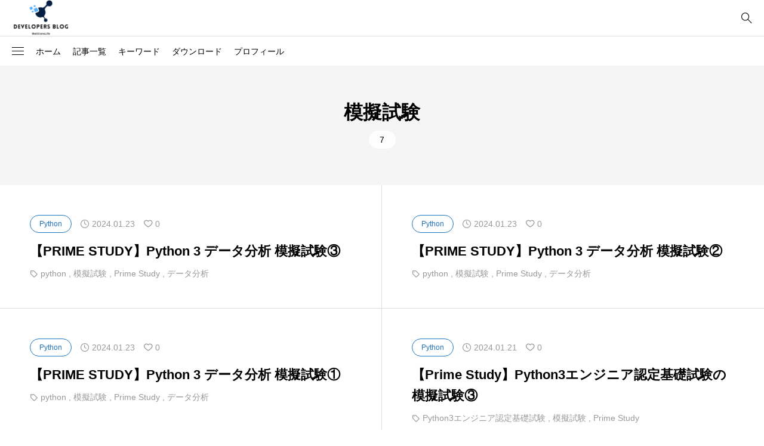

--- FILE ---
content_type: text/html; charset=UTF-8
request_url: https://dev.wellcorelife.com/tag/%E6%A8%A1%E6%93%AC%E8%A9%A6%E9%A8%93/
body_size: 29049
content:
<!DOCTYPE html>
<html class="pc" lang="ja">
<head >
<meta charset="UTF-8">
<meta name="viewport" content="width=device-width">
<title>模擬試験に関する記事一覧</title>
<meta name="description" content="">
<link rel="pingback" href="https://dev.wellcorelife.com/xmlrpc.php">
<meta name='robots' content='max-image-preview:large' />
<link rel='dns-prefetch' href='//www.googletagmanager.com' />
<link rel='dns-prefetch' href='//pagead2.googlesyndication.com' />
<link rel='dns-prefetch' href='//fundingchoicesmessages.google.com' />
<link rel="alternate" type="application/rss+xml" title="Developers Blog &raquo; フィード" href="https://dev.wellcorelife.com/feed/" />
<link rel="alternate" type="application/rss+xml" title="Developers Blog &raquo; コメントフィード" href="https://dev.wellcorelife.com/comments/feed/" />
<link rel="alternate" type="application/rss+xml" title="Developers Blog &raquo; 模擬試験 タグのフィード" href="https://dev.wellcorelife.com/tag/%e6%a8%a1%e6%93%ac%e8%a9%a6%e9%a8%93/feed/" />
		<!-- This site uses the Google Analytics by MonsterInsights plugin v9.11.1 - Using Analytics tracking - https://www.monsterinsights.com/ -->
		<!-- Note: MonsterInsights is not currently configured on this site. The site owner needs to authenticate with Google Analytics in the MonsterInsights settings panel. -->
					<!-- No tracking code set -->
				<!-- / Google Analytics by MonsterInsights -->
		<style id='wp-img-auto-sizes-contain-inline-css' type='text/css'>
img:is([sizes=auto i],[sizes^="auto," i]){contain-intrinsic-size:3000px 1500px}
/*# sourceURL=wp-img-auto-sizes-contain-inline-css */
</style>
<style id='wp-block-library-inline-css' type='text/css'>
:root{--wp-block-synced-color:#7a00df;--wp-block-synced-color--rgb:122,0,223;--wp-bound-block-color:var(--wp-block-synced-color);--wp-editor-canvas-background:#ddd;--wp-admin-theme-color:#007cba;--wp-admin-theme-color--rgb:0,124,186;--wp-admin-theme-color-darker-10:#006ba1;--wp-admin-theme-color-darker-10--rgb:0,107,160.5;--wp-admin-theme-color-darker-20:#005a87;--wp-admin-theme-color-darker-20--rgb:0,90,135;--wp-admin-border-width-focus:2px}@media (min-resolution:192dpi){:root{--wp-admin-border-width-focus:1.5px}}.wp-element-button{cursor:pointer}:root .has-very-light-gray-background-color{background-color:#eee}:root .has-very-dark-gray-background-color{background-color:#313131}:root .has-very-light-gray-color{color:#eee}:root .has-very-dark-gray-color{color:#313131}:root .has-vivid-green-cyan-to-vivid-cyan-blue-gradient-background{background:linear-gradient(135deg,#00d084,#0693e3)}:root .has-purple-crush-gradient-background{background:linear-gradient(135deg,#34e2e4,#4721fb 50%,#ab1dfe)}:root .has-hazy-dawn-gradient-background{background:linear-gradient(135deg,#faaca8,#dad0ec)}:root .has-subdued-olive-gradient-background{background:linear-gradient(135deg,#fafae1,#67a671)}:root .has-atomic-cream-gradient-background{background:linear-gradient(135deg,#fdd79a,#004a59)}:root .has-nightshade-gradient-background{background:linear-gradient(135deg,#330968,#31cdcf)}:root .has-midnight-gradient-background{background:linear-gradient(135deg,#020381,#2874fc)}:root{--wp--preset--font-size--normal:16px;--wp--preset--font-size--huge:42px}.has-regular-font-size{font-size:1em}.has-larger-font-size{font-size:2.625em}.has-normal-font-size{font-size:var(--wp--preset--font-size--normal)}.has-huge-font-size{font-size:var(--wp--preset--font-size--huge)}.has-text-align-center{text-align:center}.has-text-align-left{text-align:left}.has-text-align-right{text-align:right}.has-fit-text{white-space:nowrap!important}#end-resizable-editor-section{display:none}.aligncenter{clear:both}.items-justified-left{justify-content:flex-start}.items-justified-center{justify-content:center}.items-justified-right{justify-content:flex-end}.items-justified-space-between{justify-content:space-between}.screen-reader-text{border:0;clip-path:inset(50%);height:1px;margin:-1px;overflow:hidden;padding:0;position:absolute;width:1px;word-wrap:normal!important}.screen-reader-text:focus{background-color:#ddd;clip-path:none;color:#444;display:block;font-size:1em;height:auto;left:5px;line-height:normal;padding:15px 23px 14px;text-decoration:none;top:5px;width:auto;z-index:100000}html :where(.has-border-color){border-style:solid}html :where([style*=border-top-color]){border-top-style:solid}html :where([style*=border-right-color]){border-right-style:solid}html :where([style*=border-bottom-color]){border-bottom-style:solid}html :where([style*=border-left-color]){border-left-style:solid}html :where([style*=border-width]){border-style:solid}html :where([style*=border-top-width]){border-top-style:solid}html :where([style*=border-right-width]){border-right-style:solid}html :where([style*=border-bottom-width]){border-bottom-style:solid}html :where([style*=border-left-width]){border-left-style:solid}html :where(img[class*=wp-image-]){height:auto;max-width:100%}:where(figure){margin:0 0 1em}html :where(.is-position-sticky){--wp-admin--admin-bar--position-offset:var(--wp-admin--admin-bar--height,0px)}@media screen and (max-width:600px){html :where(.is-position-sticky){--wp-admin--admin-bar--position-offset:0px}}

/*# sourceURL=wp-block-library-inline-css */
</style><style id='global-styles-inline-css' type='text/css'>
:root{--wp--preset--aspect-ratio--square: 1;--wp--preset--aspect-ratio--4-3: 4/3;--wp--preset--aspect-ratio--3-4: 3/4;--wp--preset--aspect-ratio--3-2: 3/2;--wp--preset--aspect-ratio--2-3: 2/3;--wp--preset--aspect-ratio--16-9: 16/9;--wp--preset--aspect-ratio--9-16: 9/16;--wp--preset--color--black: #000000;--wp--preset--color--cyan-bluish-gray: #abb8c3;--wp--preset--color--white: #ffffff;--wp--preset--color--pale-pink: #f78da7;--wp--preset--color--vivid-red: #cf2e2e;--wp--preset--color--luminous-vivid-orange: #ff6900;--wp--preset--color--luminous-vivid-amber: #fcb900;--wp--preset--color--light-green-cyan: #7bdcb5;--wp--preset--color--vivid-green-cyan: #00d084;--wp--preset--color--pale-cyan-blue: #8ed1fc;--wp--preset--color--vivid-cyan-blue: #0693e3;--wp--preset--color--vivid-purple: #9b51e0;--wp--preset--gradient--vivid-cyan-blue-to-vivid-purple: linear-gradient(135deg,rgb(6,147,227) 0%,rgb(155,81,224) 100%);--wp--preset--gradient--light-green-cyan-to-vivid-green-cyan: linear-gradient(135deg,rgb(122,220,180) 0%,rgb(0,208,130) 100%);--wp--preset--gradient--luminous-vivid-amber-to-luminous-vivid-orange: linear-gradient(135deg,rgb(252,185,0) 0%,rgb(255,105,0) 100%);--wp--preset--gradient--luminous-vivid-orange-to-vivid-red: linear-gradient(135deg,rgb(255,105,0) 0%,rgb(207,46,46) 100%);--wp--preset--gradient--very-light-gray-to-cyan-bluish-gray: linear-gradient(135deg,rgb(238,238,238) 0%,rgb(169,184,195) 100%);--wp--preset--gradient--cool-to-warm-spectrum: linear-gradient(135deg,rgb(74,234,220) 0%,rgb(151,120,209) 20%,rgb(207,42,186) 40%,rgb(238,44,130) 60%,rgb(251,105,98) 80%,rgb(254,248,76) 100%);--wp--preset--gradient--blush-light-purple: linear-gradient(135deg,rgb(255,206,236) 0%,rgb(152,150,240) 100%);--wp--preset--gradient--blush-bordeaux: linear-gradient(135deg,rgb(254,205,165) 0%,rgb(254,45,45) 50%,rgb(107,0,62) 100%);--wp--preset--gradient--luminous-dusk: linear-gradient(135deg,rgb(255,203,112) 0%,rgb(199,81,192) 50%,rgb(65,88,208) 100%);--wp--preset--gradient--pale-ocean: linear-gradient(135deg,rgb(255,245,203) 0%,rgb(182,227,212) 50%,rgb(51,167,181) 100%);--wp--preset--gradient--electric-grass: linear-gradient(135deg,rgb(202,248,128) 0%,rgb(113,206,126) 100%);--wp--preset--gradient--midnight: linear-gradient(135deg,rgb(2,3,129) 0%,rgb(40,116,252) 100%);--wp--preset--font-size--small: 13px;--wp--preset--font-size--medium: 20px;--wp--preset--font-size--large: 36px;--wp--preset--font-size--x-large: 42px;--wp--preset--spacing--20: 0.44rem;--wp--preset--spacing--30: 0.67rem;--wp--preset--spacing--40: 1rem;--wp--preset--spacing--50: 1.5rem;--wp--preset--spacing--60: 2.25rem;--wp--preset--spacing--70: 3.38rem;--wp--preset--spacing--80: 5.06rem;--wp--preset--shadow--natural: 6px 6px 9px rgba(0, 0, 0, 0.2);--wp--preset--shadow--deep: 12px 12px 50px rgba(0, 0, 0, 0.4);--wp--preset--shadow--sharp: 6px 6px 0px rgba(0, 0, 0, 0.2);--wp--preset--shadow--outlined: 6px 6px 0px -3px rgb(255, 255, 255), 6px 6px rgb(0, 0, 0);--wp--preset--shadow--crisp: 6px 6px 0px rgb(0, 0, 0);}:where(.is-layout-flex){gap: 0.5em;}:where(.is-layout-grid){gap: 0.5em;}body .is-layout-flex{display: flex;}.is-layout-flex{flex-wrap: wrap;align-items: center;}.is-layout-flex > :is(*, div){margin: 0;}body .is-layout-grid{display: grid;}.is-layout-grid > :is(*, div){margin: 0;}:where(.wp-block-columns.is-layout-flex){gap: 2em;}:where(.wp-block-columns.is-layout-grid){gap: 2em;}:where(.wp-block-post-template.is-layout-flex){gap: 1.25em;}:where(.wp-block-post-template.is-layout-grid){gap: 1.25em;}.has-black-color{color: var(--wp--preset--color--black) !important;}.has-cyan-bluish-gray-color{color: var(--wp--preset--color--cyan-bluish-gray) !important;}.has-white-color{color: var(--wp--preset--color--white) !important;}.has-pale-pink-color{color: var(--wp--preset--color--pale-pink) !important;}.has-vivid-red-color{color: var(--wp--preset--color--vivid-red) !important;}.has-luminous-vivid-orange-color{color: var(--wp--preset--color--luminous-vivid-orange) !important;}.has-luminous-vivid-amber-color{color: var(--wp--preset--color--luminous-vivid-amber) !important;}.has-light-green-cyan-color{color: var(--wp--preset--color--light-green-cyan) !important;}.has-vivid-green-cyan-color{color: var(--wp--preset--color--vivid-green-cyan) !important;}.has-pale-cyan-blue-color{color: var(--wp--preset--color--pale-cyan-blue) !important;}.has-vivid-cyan-blue-color{color: var(--wp--preset--color--vivid-cyan-blue) !important;}.has-vivid-purple-color{color: var(--wp--preset--color--vivid-purple) !important;}.has-black-background-color{background-color: var(--wp--preset--color--black) !important;}.has-cyan-bluish-gray-background-color{background-color: var(--wp--preset--color--cyan-bluish-gray) !important;}.has-white-background-color{background-color: var(--wp--preset--color--white) !important;}.has-pale-pink-background-color{background-color: var(--wp--preset--color--pale-pink) !important;}.has-vivid-red-background-color{background-color: var(--wp--preset--color--vivid-red) !important;}.has-luminous-vivid-orange-background-color{background-color: var(--wp--preset--color--luminous-vivid-orange) !important;}.has-luminous-vivid-amber-background-color{background-color: var(--wp--preset--color--luminous-vivid-amber) !important;}.has-light-green-cyan-background-color{background-color: var(--wp--preset--color--light-green-cyan) !important;}.has-vivid-green-cyan-background-color{background-color: var(--wp--preset--color--vivid-green-cyan) !important;}.has-pale-cyan-blue-background-color{background-color: var(--wp--preset--color--pale-cyan-blue) !important;}.has-vivid-cyan-blue-background-color{background-color: var(--wp--preset--color--vivid-cyan-blue) !important;}.has-vivid-purple-background-color{background-color: var(--wp--preset--color--vivid-purple) !important;}.has-black-border-color{border-color: var(--wp--preset--color--black) !important;}.has-cyan-bluish-gray-border-color{border-color: var(--wp--preset--color--cyan-bluish-gray) !important;}.has-white-border-color{border-color: var(--wp--preset--color--white) !important;}.has-pale-pink-border-color{border-color: var(--wp--preset--color--pale-pink) !important;}.has-vivid-red-border-color{border-color: var(--wp--preset--color--vivid-red) !important;}.has-luminous-vivid-orange-border-color{border-color: var(--wp--preset--color--luminous-vivid-orange) !important;}.has-luminous-vivid-amber-border-color{border-color: var(--wp--preset--color--luminous-vivid-amber) !important;}.has-light-green-cyan-border-color{border-color: var(--wp--preset--color--light-green-cyan) !important;}.has-vivid-green-cyan-border-color{border-color: var(--wp--preset--color--vivid-green-cyan) !important;}.has-pale-cyan-blue-border-color{border-color: var(--wp--preset--color--pale-cyan-blue) !important;}.has-vivid-cyan-blue-border-color{border-color: var(--wp--preset--color--vivid-cyan-blue) !important;}.has-vivid-purple-border-color{border-color: var(--wp--preset--color--vivid-purple) !important;}.has-vivid-cyan-blue-to-vivid-purple-gradient-background{background: var(--wp--preset--gradient--vivid-cyan-blue-to-vivid-purple) !important;}.has-light-green-cyan-to-vivid-green-cyan-gradient-background{background: var(--wp--preset--gradient--light-green-cyan-to-vivid-green-cyan) !important;}.has-luminous-vivid-amber-to-luminous-vivid-orange-gradient-background{background: var(--wp--preset--gradient--luminous-vivid-amber-to-luminous-vivid-orange) !important;}.has-luminous-vivid-orange-to-vivid-red-gradient-background{background: var(--wp--preset--gradient--luminous-vivid-orange-to-vivid-red) !important;}.has-very-light-gray-to-cyan-bluish-gray-gradient-background{background: var(--wp--preset--gradient--very-light-gray-to-cyan-bluish-gray) !important;}.has-cool-to-warm-spectrum-gradient-background{background: var(--wp--preset--gradient--cool-to-warm-spectrum) !important;}.has-blush-light-purple-gradient-background{background: var(--wp--preset--gradient--blush-light-purple) !important;}.has-blush-bordeaux-gradient-background{background: var(--wp--preset--gradient--blush-bordeaux) !important;}.has-luminous-dusk-gradient-background{background: var(--wp--preset--gradient--luminous-dusk) !important;}.has-pale-ocean-gradient-background{background: var(--wp--preset--gradient--pale-ocean) !important;}.has-electric-grass-gradient-background{background: var(--wp--preset--gradient--electric-grass) !important;}.has-midnight-gradient-background{background: var(--wp--preset--gradient--midnight) !important;}.has-small-font-size{font-size: var(--wp--preset--font-size--small) !important;}.has-medium-font-size{font-size: var(--wp--preset--font-size--medium) !important;}.has-large-font-size{font-size: var(--wp--preset--font-size--large) !important;}.has-x-large-font-size{font-size: var(--wp--preset--font-size--x-large) !important;}
/*# sourceURL=global-styles-inline-css */
</style>

<style id='classic-theme-styles-inline-css' type='text/css'>
/*! This file is auto-generated */
.wp-block-button__link{color:#fff;background-color:#32373c;border-radius:9999px;box-shadow:none;text-decoration:none;padding:calc(.667em + 2px) calc(1.333em + 2px);font-size:1.125em}.wp-block-file__button{background:#32373c;color:#fff;text-decoration:none}
/*# sourceURL=/wp-includes/css/classic-themes.min.css */
</style>
<link rel='stylesheet' id='liquid-block-speech-css' href='https://dev.wellcorelife.com/wp-content/plugins/liquid-speech-balloon/css/block.css?ver=6.9' type='text/css' media='all' />
<link rel='stylesheet' id='toc-screen-css' href='https://dev.wellcorelife.com/wp-content/plugins/table-of-contents-plus/screen.min.css?ver=2411.1' type='text/css' media='all' />
<link rel='stylesheet' id='simplebar-css' href='https://dev.wellcorelife.com/wp-content/themes/null_biz002/css/simplebar.css?ver=2.3' type='text/css' media='all' />
<link rel='stylesheet' id='swiper-css' href='https://dev.wellcorelife.com/wp-content/themes/null_biz002/css/swiper-bundle.min.css?ver=2.3' type='text/css' media='all' />
<link rel='stylesheet' id='style-css' href='https://dev.wellcorelife.com/wp-content/themes/null_biz002/style.css?ver=2.3' type='text/css' media='all' />
<link rel='stylesheet' id='design-plus-css' href='https://dev.wellcorelife.com/wp-content/themes/null_biz002/css/design-plus.css?ver=2.3' type='text/css' media='all' />
<link rel='stylesheet' id='default-widget-css' href='https://dev.wellcorelife.com/wp-content/themes/null_biz002/css/default-widget.css?ver=2.3' type='text/css' media='all' />
<link rel='stylesheet' id='side-navigation-css' href='https://dev.wellcorelife.com/wp-content/themes/null_biz002/css/side-navigation.css?ver=2.3' type='text/css' media='all' />
<link rel='stylesheet' id='hcb-style-css' href='https://dev.wellcorelife.com/wp-content/plugins/highlighting-code-block/build/css/hcb--light.css?ver=2.0.1' type='text/css' media='all' />
<style id='hcb-style-inline-css' type='text/css'>
:root{--hcb--fz--base: 14px}:root{--hcb--fz--mobile: 13px}:root{--hcb--ff:Menlo, Consolas, "Hiragino Kaku Gothic ProN", "Hiragino Sans", Meiryo, sans-serif;}
/*# sourceURL=hcb-style-inline-css */
</style>
<script type="text/javascript" src="https://dev.wellcorelife.com/wp-includes/js/jquery/jquery.min.js?ver=3.7.1" id="jquery-core-js"></script>
<script type="text/javascript" src="https://dev.wellcorelife.com/wp-includes/js/jquery/jquery-migrate.min.js?ver=3.4.1" id="jquery-migrate-js"></script>
<script type="text/javascript" src="https://dev.wellcorelife.com/wp-content/themes/null_biz002/js/simplebar.min.js?ver=2.3" id="simplebar-js"></script>
<script type="text/javascript" src="https://dev.wellcorelife.com/wp-content/themes/null_biz002/js/swiper-bundle.min.js?ver=2.3" id="swiper-js"></script>
<script type="text/javascript" src="https://dev.wellcorelife.com/wp-content/themes/null_biz002/js/jquery.easing.1.4.js?ver=2.3" id="jquery-easing-js"></script>
<script type="text/javascript" src="https://dev.wellcorelife.com/wp-content/themes/null_biz002/js/jscript.js?ver=2.3" id="jscript-js"></script>
<script type="text/javascript" src="https://dev.wellcorelife.com/wp-content/themes/null_biz002/js/jquery.cookie.min.js?ver=2.3" id="jquery-cookie-js"></script>

<!-- Site Kit によって追加された Google タグ（gtag.js）スニペット -->
<!-- Google アナリティクス スニペット (Site Kit が追加) -->
<script type="text/javascript" src="https://www.googletagmanager.com/gtag/js?id=GT-WF4DCRB" id="google_gtagjs-js" async></script>
<script type="text/javascript" id="google_gtagjs-js-after">
/* <![CDATA[ */
window.dataLayer = window.dataLayer || [];function gtag(){dataLayer.push(arguments);}
gtag("set","linker",{"domains":["dev.wellcorelife.com"]});
gtag("js", new Date());
gtag("set", "developer_id.dZTNiMT", true);
gtag("config", "GT-WF4DCRB");
//# sourceURL=google_gtagjs-js-after
/* ]]> */
</script>
<link rel="https://api.w.org/" href="https://dev.wellcorelife.com/wp-json/" /><link rel="alternate" title="JSON" type="application/json" href="https://dev.wellcorelife.com/wp-json/wp/v2/tags/212" /><meta name="generator" content="Site Kit by Google 1.160.1" /><!-- Analytics by WP Statistics - https://wp-statistics.com -->
<style type="text/css">
:root {
  --tcd-accent-color:0,0,0;
  --tcd-link-color:21,120,214;
}
body { font-size:16px; }
.c-headline { font-size:32px; }
@media screen and (max-width:767px) {
  body { font-size:16px; }
  .c-headline { font-size:22px; }
}
body, input, textarea { font-family: var(--tcd-font-type2); }
.c-font-type { font-family: var(--tcd-font-type2); }

.p-global__nav > li:hover a{color:rgba(var(--tcd-accent-color, 0,0,0),0.5);}
.p-archive__link:hover .p-archive__item-title{color:rgba(var(--tcd-accent-color, 0,0,0),0.5);}
.c-breadcrumb__item > span{color:rgba(var(--tcd-accent-color, 0,0,0),0.5);}

.p-footer__logo { font-size:20px; }
.styled_h2 {
  font-size:26px!important;
  text-align:center!important;
  font-weight:600!important;
  color:#000000;
  border-color:#000000;
  border-width:3px;
  border-style:solid;
border-left:none;
border-right:none;
border-top:none;
border-bottom:none;
background-color:transparent;
}
@media screen and (max-width:767px) {
  .styled_h2 { font-size:18px!important; }
}
.styled_h3 {
  font-size:20px!important;
  text-align:left!important;
  font-weight:600!important;
  color:#000000;
  border-color:#000000;
  border-width:2px;
  border-style:solid;
padding-left:1em!important;
padding-top:0.5em!important;
padding-bottom:0.5em!important;
border-right:none;
border-top:none;
border-bottom:none;
background-color:transparent;
}
@media screen and (max-width:767px) {
  .styled_h3 { font-size:16px!important; }
}
.styled_h4 {
  font-size:18px!important;
  text-align:left!important;
  font-weight:400!important;
  color:#000000;
  border-color:#dddddd;
  border-width:1px;
  border-style:dotted;
border-left:none;
border-right:none;
border-top:none;
padding-bottom:0.8em!important;
background-color:transparent;
}
@media screen and (max-width:767px) {
  .styled_h4 { font-size:18px!important; }
}
.styled_h5 {
  font-size:16px!important;
  text-align:left!important;
  font-weight:400!important;
  color:#000000;
  border-color:#000000;
  border-width:3px;
  border-style:double;
border-left:none;
border-right:none;
border-top:none;
border-bottom:none;
background-color:#fafafa;
padding:0.8em 1em!important;
}
@media screen and (max-width:767px) {
  .styled_h5 { font-size:16px!important; }
}
.q_frame1 {
	background:#ffffff;
	border-radius:0px;
	border-width:1px;
	border-color:#dddddd;
	border-style:solid;
}
.q_frame1 .q_frame_label {
	color:#000000;
}
.q_frame2 {
	background:#ffffff;
	border-radius:0px;
	border-width:1px;
	border-color:#009aff;
	border-style:solid;
}
.q_frame2 .q_frame_label {
	color:#009aff;
}
.q_frame3 {
	background:#ffffff;
	border-radius:10px;
	border-width:1px;
	border-color:#f9b42d;
	border-style:solid;
}
.q_frame3 .q_frame_label {
	color:#f9b42d;
}
.q_underline1 {
	font-weight:400;
  background-image: -webkit-linear-gradient(left, transparent 50%, #fff799 50%);
  background-image: -moz-linear-gradient(left, transparent 50%, #fff799 50%);
  background-image: linear-gradient(to right, transparent 50%, #fff799 50%);
  background-position:-100% 0.8em;}
.q_underline2 {
	font-weight:600;
  background-image: -webkit-linear-gradient(left, transparent 50%, #99f9ff 50%);
  background-image: -moz-linear-gradient(left, transparent 50%, #99f9ff 50%);
  background-image: linear-gradient(to right, transparent 50%, #99f9ff 50%);
  }
.q_underline3 {
	font-weight:400;
  background-image: -webkit-linear-gradient(left, transparent 50%, #ff99b8 50%);
  background-image: -moz-linear-gradient(left, transparent 50%, #ff99b8 50%);
  background-image: linear-gradient(to right, transparent 50%, #ff99b8 50%);
  }
.speech_balloon1 .speech_balloon_text_inner {
  color:#000;
  background-color:#f2f2f2;
  border-color:#f2f2f2;
}
.speech_balloon1 .before { border-left-color:#f2f2f2; }
.speech_balloon1 .after { border-right-color:#f2f2f2; }
.speech_balloon2 .speech_balloon_text_inner {
  color:#000000;
  background-color:#ffffff;
  border-color:#000000;
}
.speech_balloon2 .before { border-left-color:#000000; }
.speech_balloon2 .after { border-right-color:#ffffff; }
.speech_balloon3 .speech_balloon_text_inner {
  color:#ffffff;
  background-color:#000000;
  border-color:#000000;
}
.speech_balloon3 .before { border-left-color:#000000; }
.speech_balloon3 .after { border-right-color:#000000; }
.speech_balloon4 .speech_balloon_text_inner {
  color:#000000;
  background-color:#ffffff;
  border-color:#000000;
}
.speech_balloon4 .before { border-left-color:#000000; }
.speech_balloon4 .after { border-right-color:#ffffff; }
.q_custom_button.q_custom_button1 { min-width:270px; height:60px;border-radius:70px;color:#666666;border-color:#666666; }.q_custom_button.q_custom_button1:before { background-color:#000000;opacity:0; }.q_custom_button.q_custom_button1:hover { color:#fff;border-color:#000000; }.q_custom_button.q_custom_button1:hover:before { opacity:1; }.q_custom_button.q_custom_button2 { min-width:270px; height:60px;border-radius:0px;background-color:#333333;border:none; }.q_custom_button.q_custom_button2:before { background-color:#000000;left:-100%; }.q_custom_button.q_custom_button2:hover {  }.q_custom_button.q_custom_button2:hover:before { left:0; }.q_custom_button.q_custom_button3 { min-width:400px; height:70px;border-radius:70px;border-color:#000000; }.q_custom_button.q_custom_button3:before { background-color:#000000;left:-35px;transform:skewX(45deg); width:calc(100% + 70px); }.q_custom_button.q_custom_button3:hover { color:#000000;border-color:#000000; }.q_custom_button.q_custom_button3:hover:before { left:calc(100% + 50px); }.qt_google_map .pb_googlemap_custom-overlay-inner { background:#000000; color:#ffffff; }
.qt_google_map .pb_googlemap_custom-overlay-inner::after { border-color:#000000 transparent transparent transparent; }
</style>
<style id="current-page-style" type="text/css">
.l-sidenav .widget_categories > ul > li.cat-item-7 { color:#c3c3c3; }
.l-sidenav .widget_categories > ul > li.cat-item-7 > ul { background:#c3c3c3; }
.l-sidenav .widget_categories > ul > li.cat-item-3 { color:#c3c3c3; }
.l-sidenav .widget_categories > ul > li.cat-item-3 > ul { background:#c3c3c3; }
.l-sidenav .widget_categories > ul > li.cat-item-417 { color:#000000; }
.l-sidenav .widget_categories > ul > li.cat-item-417 > ul { background:#000000; }
.l-sidenav .widget_categories > ul > li.cat-item-428 { color:#000000; }
.l-sidenav .widget_categories > ul > li.cat-item-428 > ul { background:#000000; }
.l-sidenav .widget_categories > ul > li.cat-item-4 { color:#dd3333; }
.l-sidenav .widget_categories > ul > li.cat-item-4 > ul { background:#dd3333; }
.l-sidenav .widget_categories > ul > li.cat-item-354 { color:#000000; }
.l-sidenav .widget_categories > ul > li.cat-item-354 > ul { background:#000000; }
.l-sidenav .widget_categories > ul > li.cat-item-167 { color:#000000; }
.l-sidenav .widget_categories > ul > li.cat-item-167 > ul { background:#000000; }
.l-sidenav .widget_categories > ul > li.cat-item-6 { color:#c3c3c3; }
.l-sidenav .widget_categories > ul > li.cat-item-6 > ul { background:#c3c3c3; }
.l-sidenav .widget_categories > ul > li.cat-item-2 { color:#1e73be; }
.l-sidenav .widget_categories > ul > li.cat-item-2 > ul { background:#1e73be; }
.l-sidenav .widget_categories > ul > li.cat-item-355 { color:#000000; }
.l-sidenav .widget_categories > ul > li.cat-item-355 > ul { background:#000000; }
.l-sidenav .widget_categories > ul > li.cat-item-359 { color:#000000; }
.l-sidenav .widget_categories > ul > li.cat-item-359 > ul { background:#000000; }
.l-sidenav .widget_categories > ul > li.cat-item-8 { color:#c3c3c3; }
.l-sidenav .widget_categories > ul > li.cat-item-8 > ul { background:#c3c3c3; }
.l-sidenav .widget_categories > ul > li.cat-item-1 { color:#c3c3c3; }
.l-sidenav .widget_categories > ul > li.cat-item-1 > ul { background:#c3c3c3; }
.l-sidenav .widget_categories > ul > li.cat-item-408 { color:#000000; }
.l-sidenav .widget_categories > ul > li.cat-item-408 > ul { background:#000000; }
.l-sidenav .widget_categories > ul > li.cat-item-391 { color:#000000; }
.l-sidenav .widget_categories > ul > li.cat-item-391 > ul { background:#000000; }
</style>

<!-- Site Kit が追加した Google AdSense メタタグ -->
<meta name="google-adsense-platform-account" content="ca-host-pub-2644536267352236">
<meta name="google-adsense-platform-domain" content="sitekit.withgoogle.com">
<!-- Site Kit が追加した End Google AdSense メタタグ -->

<!-- Google AdSense スニペット (Site Kit が追加) -->
<script type="text/javascript" async="async" src="https://pagead2.googlesyndication.com/pagead/js/adsbygoogle.js?client=ca-pub-4912766922533451&amp;host=ca-host-pub-2644536267352236" crossorigin="anonymous"></script>

<!-- (ここまで) Google AdSense スニペット (Site Kit が追加) -->

<!-- Site Kit によって追加された「Google AdSense 広告ブロックによる損失収益の回復」スニペット -->
<script async src="https://fundingchoicesmessages.google.com/i/pub-4912766922533451?ers=1"></script><script>(function() {function signalGooglefcPresent() {if (!window.frames['googlefcPresent']) {if (document.body) {const iframe = document.createElement('iframe'); iframe.style = 'width: 0; height: 0; border: none; z-index: -1000; left: -1000px; top: -1000px;'; iframe.style.display = 'none'; iframe.name = 'googlefcPresent'; document.body.appendChild(iframe);} else {setTimeout(signalGooglefcPresent, 0);}}}signalGooglefcPresent();})();</script>
<!-- Site Kit によって追加された「Google AdSense 広告ブロックによる損失収益の回復」スニペットを終了 -->

<!-- Site Kit によって追加された「Google AdSense 広告ブロックによる損失収益の回復エラー保護」スニペット -->
<script>(function(){'use strict';function aa(a){var b=0;return function(){return b<a.length?{done:!1,value:a[b++]}:{done:!0}}}var ba=typeof Object.defineProperties=="function"?Object.defineProperty:function(a,b,c){if(a==Array.prototype||a==Object.prototype)return a;a[b]=c.value;return a};
function ca(a){a=["object"==typeof globalThis&&globalThis,a,"object"==typeof window&&window,"object"==typeof self&&self,"object"==typeof global&&global];for(var b=0;b<a.length;++b){var c=a[b];if(c&&c.Math==Math)return c}throw Error("Cannot find global object");}var da=ca(this);function l(a,b){if(b)a:{var c=da;a=a.split(".");for(var d=0;d<a.length-1;d++){var e=a[d];if(!(e in c))break a;c=c[e]}a=a[a.length-1];d=c[a];b=b(d);b!=d&&b!=null&&ba(c,a,{configurable:!0,writable:!0,value:b})}}
function ea(a){return a.raw=a}function n(a){var b=typeof Symbol!="undefined"&&Symbol.iterator&&a[Symbol.iterator];if(b)return b.call(a);if(typeof a.length=="number")return{next:aa(a)};throw Error(String(a)+" is not an iterable or ArrayLike");}function fa(a){for(var b,c=[];!(b=a.next()).done;)c.push(b.value);return c}var ha=typeof Object.create=="function"?Object.create:function(a){function b(){}b.prototype=a;return new b},p;
if(typeof Object.setPrototypeOf=="function")p=Object.setPrototypeOf;else{var q;a:{var ja={a:!0},ka={};try{ka.__proto__=ja;q=ka.a;break a}catch(a){}q=!1}p=q?function(a,b){a.__proto__=b;if(a.__proto__!==b)throw new TypeError(a+" is not extensible");return a}:null}var la=p;
function t(a,b){a.prototype=ha(b.prototype);a.prototype.constructor=a;if(la)la(a,b);else for(var c in b)if(c!="prototype")if(Object.defineProperties){var d=Object.getOwnPropertyDescriptor(b,c);d&&Object.defineProperty(a,c,d)}else a[c]=b[c];a.A=b.prototype}function ma(){for(var a=Number(this),b=[],c=a;c<arguments.length;c++)b[c-a]=arguments[c];return b}l("Object.is",function(a){return a?a:function(b,c){return b===c?b!==0||1/b===1/c:b!==b&&c!==c}});
l("Array.prototype.includes",function(a){return a?a:function(b,c){var d=this;d instanceof String&&(d=String(d));var e=d.length;c=c||0;for(c<0&&(c=Math.max(c+e,0));c<e;c++){var f=d[c];if(f===b||Object.is(f,b))return!0}return!1}});
l("String.prototype.includes",function(a){return a?a:function(b,c){if(this==null)throw new TypeError("The 'this' value for String.prototype.includes must not be null or undefined");if(b instanceof RegExp)throw new TypeError("First argument to String.prototype.includes must not be a regular expression");return this.indexOf(b,c||0)!==-1}});l("Number.MAX_SAFE_INTEGER",function(){return 9007199254740991});
l("Number.isFinite",function(a){return a?a:function(b){return typeof b!=="number"?!1:!isNaN(b)&&b!==Infinity&&b!==-Infinity}});l("Number.isInteger",function(a){return a?a:function(b){return Number.isFinite(b)?b===Math.floor(b):!1}});l("Number.isSafeInteger",function(a){return a?a:function(b){return Number.isInteger(b)&&Math.abs(b)<=Number.MAX_SAFE_INTEGER}});
l("Math.trunc",function(a){return a?a:function(b){b=Number(b);if(isNaN(b)||b===Infinity||b===-Infinity||b===0)return b;var c=Math.floor(Math.abs(b));return b<0?-c:c}});/*

 Copyright The Closure Library Authors.
 SPDX-License-Identifier: Apache-2.0
*/
var u=this||self;function v(a,b){a:{var c=["CLOSURE_FLAGS"];for(var d=u,e=0;e<c.length;e++)if(d=d[c[e]],d==null){c=null;break a}c=d}a=c&&c[a];return a!=null?a:b}function w(a){return a};function na(a){u.setTimeout(function(){throw a;},0)};var oa=v(610401301,!1),pa=v(188588736,!0),qa=v(645172343,v(1,!0));var x,ra=u.navigator;x=ra?ra.userAgentData||null:null;function z(a){return oa?x?x.brands.some(function(b){return(b=b.brand)&&b.indexOf(a)!=-1}):!1:!1}function A(a){var b;a:{if(b=u.navigator)if(b=b.userAgent)break a;b=""}return b.indexOf(a)!=-1};function B(){return oa?!!x&&x.brands.length>0:!1}function C(){return B()?z("Chromium"):(A("Chrome")||A("CriOS"))&&!(B()?0:A("Edge"))||A("Silk")};var sa=B()?!1:A("Trident")||A("MSIE");!A("Android")||C();C();A("Safari")&&(C()||(B()?0:A("Coast"))||(B()?0:A("Opera"))||(B()?0:A("Edge"))||(B()?z("Microsoft Edge"):A("Edg/"))||B()&&z("Opera"));var ta={},D=null;var ua=typeof Uint8Array!=="undefined",va=!sa&&typeof btoa==="function";var wa;function E(){return typeof BigInt==="function"};var F=typeof Symbol==="function"&&typeof Symbol()==="symbol";function xa(a){return typeof Symbol==="function"&&typeof Symbol()==="symbol"?Symbol():a}var G=xa(),ya=xa("2ex");var za=F?function(a,b){a[G]|=b}:function(a,b){a.g!==void 0?a.g|=b:Object.defineProperties(a,{g:{value:b,configurable:!0,writable:!0,enumerable:!1}})},H=F?function(a){return a[G]|0}:function(a){return a.g|0},I=F?function(a){return a[G]}:function(a){return a.g},J=F?function(a,b){a[G]=b}:function(a,b){a.g!==void 0?a.g=b:Object.defineProperties(a,{g:{value:b,configurable:!0,writable:!0,enumerable:!1}})};function Aa(a,b){J(b,(a|0)&-14591)}function Ba(a,b){J(b,(a|34)&-14557)};var K={},Ca={};function Da(a){return!(!a||typeof a!=="object"||a.g!==Ca)}function Ea(a){return a!==null&&typeof a==="object"&&!Array.isArray(a)&&a.constructor===Object}function L(a,b,c){if(!Array.isArray(a)||a.length)return!1;var d=H(a);if(d&1)return!0;if(!(b&&(Array.isArray(b)?b.includes(c):b.has(c))))return!1;J(a,d|1);return!0};var M=0,N=0;function Fa(a){var b=a>>>0;M=b;N=(a-b)/4294967296>>>0}function Ga(a){if(a<0){Fa(-a);var b=n(Ha(M,N));a=b.next().value;b=b.next().value;M=a>>>0;N=b>>>0}else Fa(a)}function Ia(a,b){b>>>=0;a>>>=0;if(b<=2097151)var c=""+(4294967296*b+a);else E()?c=""+(BigInt(b)<<BigInt(32)|BigInt(a)):(c=(a>>>24|b<<8)&16777215,b=b>>16&65535,a=(a&16777215)+c*6777216+b*6710656,c+=b*8147497,b*=2,a>=1E7&&(c+=a/1E7>>>0,a%=1E7),c>=1E7&&(b+=c/1E7>>>0,c%=1E7),c=b+Ja(c)+Ja(a));return c}
function Ja(a){a=String(a);return"0000000".slice(a.length)+a}function Ha(a,b){b=~b;a?a=~a+1:b+=1;return[a,b]};var Ka=/^-?([1-9][0-9]*|0)(\.[0-9]+)?$/;var O;function La(a,b){O=b;a=new a(b);O=void 0;return a}
function P(a,b,c){a==null&&(a=O);O=void 0;if(a==null){var d=96;c?(a=[c],d|=512):a=[];b&&(d=d&-16760833|(b&1023)<<14)}else{if(!Array.isArray(a))throw Error("narr");d=H(a);if(d&2048)throw Error("farr");if(d&64)return a;d|=64;if(c&&(d|=512,c!==a[0]))throw Error("mid");a:{c=a;var e=c.length;if(e){var f=e-1;if(Ea(c[f])){d|=256;b=f-(+!!(d&512)-1);if(b>=1024)throw Error("pvtlmt");d=d&-16760833|(b&1023)<<14;break a}}if(b){b=Math.max(b,e-(+!!(d&512)-1));if(b>1024)throw Error("spvt");d=d&-16760833|(b&1023)<<
14}}}J(a,d);return a};function Ma(a){switch(typeof a){case "number":return isFinite(a)?a:String(a);case "boolean":return a?1:0;case "object":if(a)if(Array.isArray(a)){if(L(a,void 0,0))return}else if(ua&&a!=null&&a instanceof Uint8Array){if(va){for(var b="",c=0,d=a.length-10240;c<d;)b+=String.fromCharCode.apply(null,a.subarray(c,c+=10240));b+=String.fromCharCode.apply(null,c?a.subarray(c):a);a=btoa(b)}else{b===void 0&&(b=0);if(!D){D={};c="ABCDEFGHIJKLMNOPQRSTUVWXYZabcdefghijklmnopqrstuvwxyz0123456789".split("");d=["+/=",
"+/","-_=","-_.","-_"];for(var e=0;e<5;e++){var f=c.concat(d[e].split(""));ta[e]=f;for(var g=0;g<f.length;g++){var h=f[g];D[h]===void 0&&(D[h]=g)}}}b=ta[b];c=Array(Math.floor(a.length/3));d=b[64]||"";for(e=f=0;f<a.length-2;f+=3){var k=a[f],m=a[f+1];h=a[f+2];g=b[k>>2];k=b[(k&3)<<4|m>>4];m=b[(m&15)<<2|h>>6];h=b[h&63];c[e++]=g+k+m+h}g=0;h=d;switch(a.length-f){case 2:g=a[f+1],h=b[(g&15)<<2]||d;case 1:a=a[f],c[e]=b[a>>2]+b[(a&3)<<4|g>>4]+h+d}a=c.join("")}return a}}return a};function Na(a,b,c){a=Array.prototype.slice.call(a);var d=a.length,e=b&256?a[d-1]:void 0;d+=e?-1:0;for(b=b&512?1:0;b<d;b++)a[b]=c(a[b]);if(e){b=a[b]={};for(var f in e)Object.prototype.hasOwnProperty.call(e,f)&&(b[f]=c(e[f]))}return a}function Oa(a,b,c,d,e){if(a!=null){if(Array.isArray(a))a=L(a,void 0,0)?void 0:e&&H(a)&2?a:Pa(a,b,c,d!==void 0,e);else if(Ea(a)){var f={},g;for(g in a)Object.prototype.hasOwnProperty.call(a,g)&&(f[g]=Oa(a[g],b,c,d,e));a=f}else a=b(a,d);return a}}
function Pa(a,b,c,d,e){var f=d||c?H(a):0;d=d?!!(f&32):void 0;a=Array.prototype.slice.call(a);for(var g=0;g<a.length;g++)a[g]=Oa(a[g],b,c,d,e);c&&c(f,a);return a}function Qa(a){return a.s===K?a.toJSON():Ma(a)};function Ra(a,b,c){c=c===void 0?Ba:c;if(a!=null){if(ua&&a instanceof Uint8Array)return b?a:new Uint8Array(a);if(Array.isArray(a)){var d=H(a);if(d&2)return a;b&&(b=d===0||!!(d&32)&&!(d&64||!(d&16)));return b?(J(a,(d|34)&-12293),a):Pa(a,Ra,d&4?Ba:c,!0,!0)}a.s===K&&(c=a.h,d=I(c),a=d&2?a:La(a.constructor,Sa(c,d,!0)));return a}}function Sa(a,b,c){var d=c||b&2?Ba:Aa,e=!!(b&32);a=Na(a,b,function(f){return Ra(f,e,d)});za(a,32|(c?2:0));return a};function Ta(a,b){a=a.h;return Ua(a,I(a),b)}function Va(a,b,c,d){b=d+(+!!(b&512)-1);if(!(b<0||b>=a.length||b>=c))return a[b]}
function Ua(a,b,c,d){if(c===-1)return null;var e=b>>14&1023||536870912;if(c>=e){if(b&256)return a[a.length-1][c]}else{var f=a.length;if(d&&b&256&&(d=a[f-1][c],d!=null)){if(Va(a,b,e,c)&&ya!=null){var g;a=(g=wa)!=null?g:wa={};g=a[ya]||0;g>=4||(a[ya]=g+1,g=Error(),g.__closure__error__context__984382||(g.__closure__error__context__984382={}),g.__closure__error__context__984382.severity="incident",na(g))}return d}return Va(a,b,e,c)}}
function Wa(a,b,c,d,e){var f=b>>14&1023||536870912;if(c>=f||e&&!qa){var g=b;if(b&256)e=a[a.length-1];else{if(d==null)return;e=a[f+(+!!(b&512)-1)]={};g|=256}e[c]=d;c<f&&(a[c+(+!!(b&512)-1)]=void 0);g!==b&&J(a,g)}else a[c+(+!!(b&512)-1)]=d,b&256&&(a=a[a.length-1],c in a&&delete a[c])}
function Xa(a,b){var c=Ya;var d=d===void 0?!1:d;var e=a.h;var f=I(e),g=Ua(e,f,b,d);if(g!=null&&typeof g==="object"&&g.s===K)c=g;else if(Array.isArray(g)){var h=H(g),k=h;k===0&&(k|=f&32);k|=f&2;k!==h&&J(g,k);c=new c(g)}else c=void 0;c!==g&&c!=null&&Wa(e,f,b,c,d);e=c;if(e==null)return e;a=a.h;f=I(a);f&2||(g=e,c=g.h,h=I(c),g=h&2?La(g.constructor,Sa(c,h,!1)):g,g!==e&&(e=g,Wa(a,f,b,e,d)));return e}function Za(a,b){a=Ta(a,b);return a==null||typeof a==="string"?a:void 0}
function $a(a,b){var c=c===void 0?0:c;a=Ta(a,b);if(a!=null)if(b=typeof a,b==="number"?Number.isFinite(a):b!=="string"?0:Ka.test(a))if(typeof a==="number"){if(a=Math.trunc(a),!Number.isSafeInteger(a)){Ga(a);b=M;var d=N;if(a=d&2147483648)b=~b+1>>>0,d=~d>>>0,b==0&&(d=d+1>>>0);b=d*4294967296+(b>>>0);a=a?-b:b}}else if(b=Math.trunc(Number(a)),Number.isSafeInteger(b))a=String(b);else{if(b=a.indexOf("."),b!==-1&&(a=a.substring(0,b)),!(a[0]==="-"?a.length<20||a.length===20&&Number(a.substring(0,7))>-922337:
a.length<19||a.length===19&&Number(a.substring(0,6))<922337)){if(a.length<16)Ga(Number(a));else if(E())a=BigInt(a),M=Number(a&BigInt(4294967295))>>>0,N=Number(a>>BigInt(32)&BigInt(4294967295));else{b=+(a[0]==="-");N=M=0;d=a.length;for(var e=b,f=(d-b)%6+b;f<=d;e=f,f+=6)e=Number(a.slice(e,f)),N*=1E6,M=M*1E6+e,M>=4294967296&&(N+=Math.trunc(M/4294967296),N>>>=0,M>>>=0);b&&(b=n(Ha(M,N)),a=b.next().value,b=b.next().value,M=a,N=b)}a=M;b=N;b&2147483648?E()?a=""+(BigInt(b|0)<<BigInt(32)|BigInt(a>>>0)):(b=
n(Ha(a,b)),a=b.next().value,b=b.next().value,a="-"+Ia(a,b)):a=Ia(a,b)}}else a=void 0;return a!=null?a:c}function R(a,b){var c=c===void 0?"":c;a=Za(a,b);return a!=null?a:c};var S;function T(a,b,c){this.h=P(a,b,c)}T.prototype.toJSON=function(){return ab(this)};T.prototype.s=K;T.prototype.toString=function(){try{return S=!0,ab(this).toString()}finally{S=!1}};
function ab(a){var b=S?a.h:Pa(a.h,Qa,void 0,void 0,!1);var c=!S;var d=pa?void 0:a.constructor.v;var e=I(c?a.h:b);if(a=b.length){var f=b[a-1],g=Ea(f);g?a--:f=void 0;e=+!!(e&512)-1;var h=b;if(g){b:{var k=f;var m={};g=!1;if(k)for(var r in k)if(Object.prototype.hasOwnProperty.call(k,r))if(isNaN(+r))m[r]=k[r];else{var y=k[r];Array.isArray(y)&&(L(y,d,+r)||Da(y)&&y.size===0)&&(y=null);y==null&&(g=!0);y!=null&&(m[r]=y)}if(g){for(var Q in m)break b;m=null}else m=k}k=m==null?f!=null:m!==f}for(var ia;a>0;a--){Q=
a-1;r=h[Q];Q-=e;if(!(r==null||L(r,d,Q)||Da(r)&&r.size===0))break;ia=!0}if(h!==b||k||ia){if(!c)h=Array.prototype.slice.call(h,0,a);else if(ia||k||m)h.length=a;m&&h.push(m)}b=h}return b};function bb(a){return function(b){if(b==null||b=="")b=new a;else{b=JSON.parse(b);if(!Array.isArray(b))throw Error("dnarr");za(b,32);b=La(a,b)}return b}};function cb(a){this.h=P(a)}t(cb,T);var db=bb(cb);var U;function V(a){this.g=a}V.prototype.toString=function(){return this.g+""};var eb={};function fb(a){if(U===void 0){var b=null;var c=u.trustedTypes;if(c&&c.createPolicy){try{b=c.createPolicy("goog#html",{createHTML:w,createScript:w,createScriptURL:w})}catch(d){u.console&&u.console.error(d.message)}U=b}else U=b}a=(b=U)?b.createScriptURL(a):a;return new V(a,eb)};/*

 SPDX-License-Identifier: Apache-2.0
*/
function gb(a){var b=ma.apply(1,arguments);if(b.length===0)return fb(a[0]);for(var c=a[0],d=0;d<b.length;d++)c+=encodeURIComponent(b[d])+a[d+1];return fb(c)};function hb(a,b){a.src=b instanceof V&&b.constructor===V?b.g:"type_error:TrustedResourceUrl";var c,d;(c=(b=(d=(c=(a.ownerDocument&&a.ownerDocument.defaultView||window).document).querySelector)==null?void 0:d.call(c,"script[nonce]"))?b.nonce||b.getAttribute("nonce")||"":"")&&a.setAttribute("nonce",c)};function ib(){return Math.floor(Math.random()*2147483648).toString(36)+Math.abs(Math.floor(Math.random()*2147483648)^Date.now()).toString(36)};function jb(a,b){b=String(b);a.contentType==="application/xhtml+xml"&&(b=b.toLowerCase());return a.createElement(b)}function kb(a){this.g=a||u.document||document};function lb(a){a=a===void 0?document:a;return a.createElement("script")};function mb(a,b,c,d,e,f){try{var g=a.g,h=lb(g);h.async=!0;hb(h,b);g.head.appendChild(h);h.addEventListener("load",function(){e();d&&g.head.removeChild(h)});h.addEventListener("error",function(){c>0?mb(a,b,c-1,d,e,f):(d&&g.head.removeChild(h),f())})}catch(k){f()}};var nb=u.atob("aHR0cHM6Ly93d3cuZ3N0YXRpYy5jb20vaW1hZ2VzL2ljb25zL21hdGVyaWFsL3N5c3RlbS8xeC93YXJuaW5nX2FtYmVyXzI0ZHAucG5n"),ob=u.atob("WW91IGFyZSBzZWVpbmcgdGhpcyBtZXNzYWdlIGJlY2F1c2UgYWQgb3Igc2NyaXB0IGJsb2NraW5nIHNvZnR3YXJlIGlzIGludGVyZmVyaW5nIHdpdGggdGhpcyBwYWdlLg=="),pb=u.atob("RGlzYWJsZSBhbnkgYWQgb3Igc2NyaXB0IGJsb2NraW5nIHNvZnR3YXJlLCB0aGVuIHJlbG9hZCB0aGlzIHBhZ2Uu");function qb(a,b,c){this.i=a;this.u=b;this.o=c;this.g=null;this.j=[];this.m=!1;this.l=new kb(this.i)}
function rb(a){if(a.i.body&&!a.m){var b=function(){sb(a);u.setTimeout(function(){tb(a,3)},50)};mb(a.l,a.u,2,!0,function(){u[a.o]||b()},b);a.m=!0}}
function sb(a){for(var b=W(1,5),c=0;c<b;c++){var d=X(a);a.i.body.appendChild(d);a.j.push(d)}b=X(a);b.style.bottom="0";b.style.left="0";b.style.position="fixed";b.style.width=W(100,110).toString()+"%";b.style.zIndex=W(2147483544,2147483644).toString();b.style.backgroundColor=ub(249,259,242,252,219,229);b.style.boxShadow="0 0 12px #888";b.style.color=ub(0,10,0,10,0,10);b.style.display="flex";b.style.justifyContent="center";b.style.fontFamily="Roboto, Arial";c=X(a);c.style.width=W(80,85).toString()+
"%";c.style.maxWidth=W(750,775).toString()+"px";c.style.margin="24px";c.style.display="flex";c.style.alignItems="flex-start";c.style.justifyContent="center";d=jb(a.l.g,"IMG");d.className=ib();d.src=nb;d.alt="Warning icon";d.style.height="24px";d.style.width="24px";d.style.paddingRight="16px";var e=X(a),f=X(a);f.style.fontWeight="bold";f.textContent=ob;var g=X(a);g.textContent=pb;Y(a,e,f);Y(a,e,g);Y(a,c,d);Y(a,c,e);Y(a,b,c);a.g=b;a.i.body.appendChild(a.g);b=W(1,5);for(c=0;c<b;c++)d=X(a),a.i.body.appendChild(d),
a.j.push(d)}function Y(a,b,c){for(var d=W(1,5),e=0;e<d;e++){var f=X(a);b.appendChild(f)}b.appendChild(c);c=W(1,5);for(d=0;d<c;d++)e=X(a),b.appendChild(e)}function W(a,b){return Math.floor(a+Math.random()*(b-a))}function ub(a,b,c,d,e,f){return"rgb("+W(Math.max(a,0),Math.min(b,255)).toString()+","+W(Math.max(c,0),Math.min(d,255)).toString()+","+W(Math.max(e,0),Math.min(f,255)).toString()+")"}function X(a){a=jb(a.l.g,"DIV");a.className=ib();return a}
function tb(a,b){b<=0||a.g!=null&&a.g.offsetHeight!==0&&a.g.offsetWidth!==0||(vb(a),sb(a),u.setTimeout(function(){tb(a,b-1)},50))}function vb(a){for(var b=n(a.j),c=b.next();!c.done;c=b.next())(c=c.value)&&c.parentNode&&c.parentNode.removeChild(c);a.j=[];(b=a.g)&&b.parentNode&&b.parentNode.removeChild(b);a.g=null};function wb(a,b,c,d,e){function f(k){document.body?g(document.body):k>0?u.setTimeout(function(){f(k-1)},e):b()}function g(k){k.appendChild(h);u.setTimeout(function(){h?(h.offsetHeight!==0&&h.offsetWidth!==0?b():a(),h.parentNode&&h.parentNode.removeChild(h)):a()},d)}var h=xb(c);f(3)}function xb(a){var b=document.createElement("div");b.className=a;b.style.width="1px";b.style.height="1px";b.style.position="absolute";b.style.left="-10000px";b.style.top="-10000px";b.style.zIndex="-10000";return b};function Ya(a){this.h=P(a)}t(Ya,T);function yb(a){this.h=P(a)}t(yb,T);var zb=bb(yb);function Ab(a){if(!a)return null;a=Za(a,4);var b;a===null||a===void 0?b=null:b=fb(a);return b};var Bb=ea([""]),Cb=ea([""]);function Db(a,b){this.m=a;this.o=new kb(a.document);this.g=b;this.j=R(this.g,1);this.u=Ab(Xa(this.g,2))||gb(Bb);this.i=!1;b=Ab(Xa(this.g,13))||gb(Cb);this.l=new qb(a.document,b,R(this.g,12))}Db.prototype.start=function(){Eb(this)};
function Eb(a){Fb(a);mb(a.o,a.u,3,!1,function(){a:{var b=a.j;var c=u.btoa(b);if(c=u[c]){try{var d=db(u.atob(c))}catch(e){b=!1;break a}b=b===Za(d,1)}else b=!1}b?Z(a,R(a.g,14)):(Z(a,R(a.g,8)),rb(a.l))},function(){wb(function(){Z(a,R(a.g,7));rb(a.l)},function(){return Z(a,R(a.g,6))},R(a.g,9),$a(a.g,10),$a(a.g,11))})}function Z(a,b){a.i||(a.i=!0,a=new a.m.XMLHttpRequest,a.open("GET",b,!0),a.send())}function Fb(a){var b=u.btoa(a.j);a.m[b]&&Z(a,R(a.g,5))};(function(a,b){u[a]=function(){var c=ma.apply(0,arguments);u[a]=function(){};b.call.apply(b,[null].concat(c instanceof Array?c:fa(n(c))))}})("__h82AlnkH6D91__",function(a){typeof window.atob==="function"&&(new Db(window,zb(window.atob(a)))).start()});}).call(this);

window.__h82AlnkH6D91__("[base64]/[base64]/[base64]/[base64]");</script>
<!-- Site Kit によって追加された「Google AdSense 広告ブロックによる損失収益の回復エラー保護」スニペットを終了 -->
<style id="tcd-hover-animation-style">
.c-hover-animation { overflow:hidden; backface-visibility: hidden; }
.c-hover-animation__image { transition: transform  0.5s ease, opacity 0.5s ease; }
@media (hover: hover) and (pointer: fine) {
  a.c-hover-animation:hover .c-hover-animation__image, a:hover .c-hover-animation .c-hover-animation__image
  { transform: scale(1.2); }
}
</style>
<link rel="icon" href="https://dev.wellcorelife.com/wp-content/uploads/2025/02/cropped-Developers-Blog-cabcon-32x32.png" sizes="32x32" />
<link rel="icon" href="https://dev.wellcorelife.com/wp-content/uploads/2025/02/cropped-Developers-Blog-cabcon-192x192.png" sizes="192x192" />
<link rel="apple-touch-icon" href="https://dev.wellcorelife.com/wp-content/uploads/2025/02/cropped-Developers-Blog-cabcon-180x180.png" />
<meta name="msapplication-TileImage" content="https://dev.wellcorelife.com/wp-content/uploads/2025/02/cropped-Developers-Blog-cabcon-270x270.png" />
</head>
<body id="body" class="archive tag tag-212 wp-theme-null_biz002">
  <div id="js-body-start"></div>
<header id="js-header" class="l-header">
  <div class="l-header__inner u-flex-justify-center">
    <div class="p-header__logo">
  <a href="https://dev.wellcorelife.com/" class="c-logo" title="Developers Blog">
        <img class="c-logo__image"
       src="https://dev.wellcorelife.com/wp-content/uploads/2025/02/Developers-Blog400-250.png?1768716585"
       alt="Developers Blog" title="Developers Blog"
       width="200" height="125"
       style="height:125px;"
    />
    
  </a>
</div>
    <div class="p-header__search-wrapper">

      <div class="p-header__search-inner">
      
        <form class="p-header__search" role="search" method="get" action="https://dev.wellcorelife.com/">
          <div class="p-header__search-form">
            <input type="text" value="" name="s" autocomplete="off">
          </div>
          <div class="p-header__search-button">
            <label for="header-search-button"></label>
            <input class="u-visually-hidden" type="submit" id="header-search-button" value="検索"></div>
        </form>

      </div>

      <button id="js-heaer-search-button" class="p-search-toggle-button" role="bottun">
        <span class="p-search-toggle-button-close"></span>
        <span class="p-search-toggle-button-open"></span>
      </button>

    </div>

    <div class="p-header__menu">
            <div class="p-header__menu-button">
        <button id="js-close-button" class="p-close-button" role="button"></button>
        <button id="js-menu-button" class="p-menu-button" role="button"><span></span><span></span><span></span></button>
      </div>
    <nav class="p-global__nav-wrapper"><ul id="js-global-nav" class="p-global__nav"><li id="menu-item-9" class="menu-item menu-item-type-custom menu-item-object-custom menu-item-home menu-item-9"><a href="https://dev.wellcorelife.com/">ホーム</a></li>
<li id="menu-item-86" class="menu-item menu-item-type-post_type menu-item-object-page current_page_parent menu-item-86"><a href="https://dev.wellcorelife.com/blog/">記事一覧</a></li>
<li id="menu-item-56" class="menu-item menu-item-type-post_type menu-item-object-page menu-item-56"><a href="https://dev.wellcorelife.com/keyword/" data-menu-type="type2" data-megamenu="js-megamenu56">キーワード</a></li>
<li id="menu-item-65" class="menu-item menu-item-type-post_type menu-item-object-page menu-item-65"><a href="https://dev.wellcorelife.com/download/">ダウンロード</a></li>
<li id="menu-item-66" class="menu-item menu-item-type-post_type menu-item-object-page menu-item-66"><a href="https://dev.wellcorelife.com/profile/">プロフィール</a></li>
</ul></nav>    </div>
  
  </div>

  			<div id="js-megamenu56" class="p-megamenu p-megamenu01" data-megamenu="js-megamenu56">
				<div class="p-megamenu01__inner is-scroll" data-simplebar data-simplebar-auto-hide="false">
					<div class="p-megamenu01__list-wrapper u-flex">
<ul class="p-megamenu01__list p-megamenu01__list--pc"><li class="p-megamenu01__list-item"><a href="https://dev.wellcorelife.com/tag/__pycache__/" class="p-megamenu01__item-link">__pycache__</a><span class="p-megamenu01__item-count">1</span></li><li class="p-megamenu01__list-item"><a href="https://dev.wellcorelife.com/tag/kwargs/" class="p-megamenu01__item-link">**kwargs</a><span class="p-megamenu01__item-count">1</span></li><li class="p-megamenu01__list-item"><a href="https://dev.wellcorelife.com/tag/args/" class="p-megamenu01__item-link">*args</a><span class="p-megamenu01__item-count">1</span></li><li class="p-megamenu01__list-item"><a href="https://dev.wellcorelife.com/tag/3%e6%8a%9e/" class="p-megamenu01__item-link">3択</a><span class="p-megamenu01__item-count">1</span></li><li class="p-megamenu01__list-item"><a href="https://dev.wellcorelife.com/tag/adobe-acrobat/" class="p-megamenu01__item-link">Adobe Acrobat</a><span class="p-megamenu01__item-count">1</span></li><li class="p-megamenu01__list-item"><a href="https://dev.wellcorelife.com/tag/aggregate/" class="p-megamenu01__item-link">aggregate</a><span class="p-megamenu01__item-count">1</span></li><li class="p-megamenu01__list-item"><a href="https://dev.wellcorelife.com/tag/alexnet/" class="p-megamenu01__item-link">AlexNet</a><span class="p-megamenu01__item-count">1</span></li></ul><ul class="p-megamenu01__list p-megamenu01__list--pc"><li class="p-megamenu01__list-item"><a href="https://dev.wellcorelife.com/tag/amazonecs/" class="p-megamenu01__item-link">AmazonECS</a><span class="p-megamenu01__item-count">1</span></li><li class="p-megamenu01__list-item"><a href="https://dev.wellcorelife.com/tag/attention%e6%a9%9f%e6%a7%8b/" class="p-megamenu01__item-link">Attention機構</a><span class="p-megamenu01__item-count">1</span></li><li class="p-megamenu01__list-item"><a href="https://dev.wellcorelife.com/tag/auto-scaling/" class="p-megamenu01__item-link">Auto Scaling</a><span class="p-megamenu01__item-count">1</span></li><li class="p-megamenu01__list-item"><a href="https://dev.wellcorelife.com/tag/aws/" class="p-megamenu01__item-link">AWS</a><span class="p-megamenu01__item-count">8</span></li><li class="p-megamenu01__list-item"><a href="https://dev.wellcorelife.com/tag/aws-shield/" class="p-megamenu01__item-link">AWS Shield</a><span class="p-megamenu01__item-count">1</span></li><li class="p-megamenu01__list-item"><a href="https://dev.wellcorelife.com/tag/aws%e3%82%af%e3%83%a9%e3%82%a6%e3%83%89%e3%81%ae%e6%a6%82%e5%bf%b5/" class="p-megamenu01__item-link">AWSクラウドの概念</a><span class="p-megamenu01__item-count">1</span></li><li class="p-megamenu01__list-item"><a href="https://dev.wellcorelife.com/tag/bag-of-words/" class="p-megamenu01__item-link">bag-of-words</a><span class="p-megamenu01__item-count">1</span></li></ul><ul class="p-megamenu01__list p-megamenu01__list--pc"><li class="p-megamenu01__list-item"><a href="https://dev.wellcorelife.com/tag/booleanfield/" class="p-megamenu01__item-link">BooleanField</a><span class="p-megamenu01__item-count">1</span></li><li class="p-megamenu01__list-item"><a href="https://dev.wellcorelife.com/tag/bootstrap/" class="p-megamenu01__item-link">Bootstrap</a><span class="p-megamenu01__item-count">2</span></li><li class="p-megamenu01__list-item"><a href="https://dev.wellcorelife.com/tag/boxoft-free-ocr/" class="p-megamenu01__item-link">Boxoft Free OCR</a><span class="p-megamenu01__item-count">1</span></li><li class="p-megamenu01__list-item"><a href="https://dev.wellcorelife.com/tag/centos/" class="p-megamenu01__item-link">CentOS</a><span class="p-megamenu01__item-count">1</span></li><li class="p-megamenu01__list-item"><a href="https://dev.wellcorelife.com/tag/chatgpt/" class="p-megamenu01__item-link">ChatGPT</a><span class="p-megamenu01__item-count">1</span></li><li class="p-megamenu01__list-item"><a href="https://dev.wellcorelife.com/tag/class/" class="p-megamenu01__item-link">class</a><span class="p-megamenu01__item-count">1</span></li><li class="p-megamenu01__list-item"><a href="https://dev.wellcorelife.com/tag/cloudfront/" class="p-megamenu01__item-link">CloudFront</a><span class="p-megamenu01__item-count">1</span></li></ul><ul class="p-megamenu01__list p-megamenu01__list--pc"><li class="p-megamenu01__list-item"><a href="https://dev.wellcorelife.com/tag/cloudwatch/" class="p-megamenu01__item-link">CloudWatch</a><span class="p-megamenu01__item-count">1</span></li><li class="p-megamenu01__list-item"><a href="https://dev.wellcorelife.com/tag/compositionapi/" class="p-megamenu01__item-link">CompositionAPI</a><span class="p-megamenu01__item-count">1</span></li><li class="p-megamenu01__list-item"><a href="https://dev.wellcorelife.com/tag/create/" class="p-megamenu01__item-link">create</a><span class="p-megamenu01__item-count">1</span></li><li class="p-megamenu01__list-item"><a href="https://dev.wellcorelife.com/tag/crud/" class="p-megamenu01__item-link">CRUD</a><span class="p-megamenu01__item-count">1</span></li><li class="p-megamenu01__list-item"><a href="https://dev.wellcorelife.com/tag/csv/" class="p-megamenu01__item-link">csv</a><span class="p-megamenu01__item-count">1</span></li><li class="p-megamenu01__list-item"><a href="https://dev.wellcorelife.com/tag/dataframe/" class="p-megamenu01__item-link">DataFrame</a><span class="p-megamenu01__item-count">1</span></li><li class="p-megamenu01__list-item"><a href="https://dev.wellcorelife.com/tag/datefield/" class="p-megamenu01__item-link">DateField</a><span class="p-megamenu01__item-count">1</span></li></ul><ul class="p-megamenu01__list p-megamenu01__list--pc"><li class="p-megamenu01__list-item"><a href="https://dev.wellcorelife.com/tag/datetimefield/" class="p-megamenu01__item-link">DateTimeField</a><span class="p-megamenu01__item-count">1</span></li><li class="p-megamenu01__list-item"><a href="https://dev.wellcorelife.com/tag/delete/" class="p-megamenu01__item-link">delete</a><span class="p-megamenu01__item-count">1</span></li><li class="p-megamenu01__list-item"><a href="https://dev.wellcorelife.com/tag/detailview/" class="p-megamenu01__item-link">DetailView</a><span class="p-megamenu01__item-count">1</span></li><li class="p-megamenu01__list-item"><a href="https://dev.wellcorelife.com/tag/dictionary/" class="p-megamenu01__item-link">dictionary</a><span class="p-megamenu01__item-count">1</span></li><li class="p-megamenu01__list-item"><a href="https://dev.wellcorelife.com/tag/django/" class="p-megamenu01__item-link">Django</a><span class="p-megamenu01__item-count">32</span></li><li class="p-megamenu01__list-item"><a href="https://dev.wellcorelife.com/tag/docker/" class="p-megamenu01__item-link">Docker</a><span class="p-megamenu01__item-count">2</span></li><li class="p-megamenu01__list-item"><a href="https://dev.wellcorelife.com/tag/dockercompose/" class="p-megamenu01__item-link">DockerCompose</a><span class="p-megamenu01__item-count">1</span></li></ul><ul class="p-megamenu01__list p-megamenu01__list--pc"><li class="p-megamenu01__list-item"><a href="https://dev.wellcorelife.com/tag/dockerfile/" class="p-megamenu01__item-link">Dockerfile</a><span class="p-megamenu01__item-count">1</span></li><li class="p-megamenu01__list-item"><a href="https://dev.wellcorelife.com/tag/dockerswarm/" class="p-megamenu01__item-link">DockerSwarm</a><span class="p-megamenu01__item-count">1</span></li><li class="p-megamenu01__list-item"><a href="https://dev.wellcorelife.com/tag/docker%e3%82%b3%e3%83%9e%e3%83%b3%e3%83%89/" class="p-megamenu01__item-link">Dockerコマンド</a><span class="p-megamenu01__item-count">1</span></li><li class="p-megamenu01__list-item"><a href="https://dev.wellcorelife.com/tag/dpro/" class="p-megamenu01__item-link">Dpro</a><span class="p-megamenu01__item-count">1</span></li><li class="p-megamenu01__list-item"><a href="https://dev.wellcorelife.com/tag/dynamodb/" class="p-megamenu01__item-link">DynamoDB</a><span class="p-megamenu01__item-count">1</span></li><li class="p-megamenu01__list-item"><a href="https://dev.wellcorelife.com/tag/ebs/" class="p-megamenu01__item-link">EBS</a><span class="p-megamenu01__item-count">1</span></li><li class="p-megamenu01__list-item"><a href="https://dev.wellcorelife.com/tag/ec2/" class="p-megamenu01__item-link">EC2</a><span class="p-megamenu01__item-count">1</span></li></ul><ul class="p-megamenu01__list p-megamenu01__list--pc"><li class="p-megamenu01__list-item"><a href="https://dev.wellcorelife.com/tag/elb/" class="p-megamenu01__item-link">ELB</a><span class="p-megamenu01__item-count">1</span></li><li class="p-megamenu01__list-item"><a href="https://dev.wellcorelife.com/tag/excel/" class="p-megamenu01__item-link">Excel</a><span class="p-megamenu01__item-count">1</span></li><li class="p-megamenu01__list-item"><a href="https://dev.wellcorelife.com/tag/exception/" class="p-megamenu01__item-link">exception</a><span class="p-megamenu01__item-count">1</span></li><li class="p-megamenu01__list-item"><a href="https://dev.wellcorelife.com/tag/express-js/" class="p-megamenu01__item-link">Express.js</a><span class="p-megamenu01__item-count">1</span></li><li class="p-megamenu01__list-item"><a href="https://dev.wellcorelife.com/tag/ezocr/" class="p-megamenu01__item-link">EzOCR</a><span class="p-megamenu01__item-count">1</span></li><li class="p-megamenu01__list-item"><a href="https://dev.wellcorelife.com/tag/facebook/" class="p-megamenu01__item-link">Facebook</a><span class="p-megamenu01__item-count">1</span></li><li class="p-megamenu01__list-item"><a href="https://dev.wellcorelife.com/tag/flask/" class="p-megamenu01__item-link">Flask</a><span class="p-megamenu01__item-count">2</span></li></ul><ul class="p-megamenu01__list p-megamenu01__list--pc"><li class="p-megamenu01__list-item"><a href="https://dev.wellcorelife.com/tag/flask-login/" class="p-megamenu01__item-link">Flask-Login</a><span class="p-megamenu01__item-count">1</span></li><li class="p-megamenu01__list-item"><a href="https://dev.wellcorelife.com/tag/flask-sqlalchemy/" class="p-megamenu01__item-link">Flask-SQLAlchemy</a><span class="p-megamenu01__item-count">1</span></li><li class="p-megamenu01__list-item"><a href="https://dev.wellcorelife.com/tag/flask-wtf/" class="p-megamenu01__item-link">Flask-WTF</a><span class="p-megamenu01__item-count">1</span></li><li class="p-megamenu01__list-item"><a href="https://dev.wellcorelife.com/tag/flask%e6%8b%a1%e5%bc%b5/" class="p-megamenu01__item-link">Flask拡張</a><span class="p-megamenu01__item-count">1</span></li><li class="p-megamenu01__list-item"><a href="https://dev.wellcorelife.com/tag/form/" class="p-megamenu01__item-link">form</a><span class="p-megamenu01__item-count">1</span></li><li class="p-megamenu01__list-item"><a href="https://dev.wellcorelife.com/tag/free-ocr/" class="p-megamenu01__item-link">Free OCR</a><span class="p-megamenu01__item-count">1</span></li><li class="p-megamenu01__list-item"><a href="https://dev.wellcorelife.com/tag/function/" class="p-megamenu01__item-link">function</a><span class="p-megamenu01__item-count">1</span></li></ul><ul class="p-megamenu01__list p-megamenu01__list--pc"><li class="p-megamenu01__list-item"><a href="https://dev.wellcorelife.com/tag/google/" class="p-megamenu01__item-link">Google</a><span class="p-megamenu01__item-count">1</span></li><li class="p-megamenu01__list-item"><a href="https://dev.wellcorelife.com/tag/google-cloud-run/" class="p-megamenu01__item-link">Google Cloud Run</a><span class="p-megamenu01__item-count">1</span></li><li class="p-megamenu01__list-item"><a href="https://dev.wellcorelife.com/tag/googledrive/" class="p-megamenu01__item-link">GoogleDrive</a><span class="p-megamenu01__item-count">1</span></li><li class="p-megamenu01__list-item"><a href="https://dev.wellcorelife.com/tag/gpt-3/" class="p-megamenu01__item-link">GPT-3</a><span class="p-megamenu01__item-count">1</span></li><li class="p-megamenu01__list-item"><a href="https://dev.wellcorelife.com/tag/gpt-4/" class="p-megamenu01__item-link">GPT-4</a><span class="p-megamenu01__item-count">1</span></li><li class="p-megamenu01__list-item"><a href="https://dev.wellcorelife.com/tag/gunicorn/" class="p-megamenu01__item-link">Gunicorn</a><span class="p-megamenu01__item-count">1</span></li><li class="p-megamenu01__list-item"><a href="https://dev.wellcorelife.com/tag/g%e6%a4%9c%e5%ae%9a/" class="p-megamenu01__item-link">G検定</a><span class="p-megamenu01__item-count">1</span></li></ul><ul class="p-megamenu01__list p-megamenu01__list--pc"><li class="p-megamenu01__list-item"><a href="https://dev.wellcorelife.com/tag/hello/" class="p-megamenu01__item-link">hello</a><span class="p-megamenu01__item-count">1</span></li><li class="p-megamenu01__list-item"><a href="https://dev.wellcorelife.com/tag/if%e6%96%87/" class="p-megamenu01__item-link">if文</a><span class="p-megamenu01__item-count">1</span></li><li class="p-megamenu01__list-item"><a href="https://dev.wellcorelife.com/tag/ilovepdf/" class="p-megamenu01__item-link">ILovePDF</a><span class="p-megamenu01__item-count">1</span></li><li class="p-megamenu01__list-item"><a href="https://dev.wellcorelife.com/tag/ilsvrc/" class="p-megamenu01__item-link">ILSVRC</a><span class="p-megamenu01__item-count">1</span></li><li class="p-megamenu01__list-item"><a href="https://dev.wellcorelife.com/tag/intellisense/" class="p-megamenu01__item-link">IntelliSense</a><span class="p-megamenu01__item-count">1</span></li><li class="p-megamenu01__list-item"><a href="https://dev.wellcorelife.com/tag/javascript/" class="p-megamenu01__item-link">JavaScript</a><span class="p-megamenu01__item-count">4</span></li><li class="p-megamenu01__list-item"><a href="https://dev.wellcorelife.com/tag/jsx/" class="p-megamenu01__item-link">JSX</a><span class="p-megamenu01__item-count">1</span></li></ul><ul class="p-megamenu01__list p-megamenu01__list--pc"><li class="p-megamenu01__list-item"><a href="https://dev.wellcorelife.com/tag/kaggle%e3%82%b3%e3%83%b3%e3%83%9a%e3%83%86%e3%82%a3%e3%82%b7%e3%83%a7%e3%83%b3/" class="p-megamenu01__item-link">Kaggleコンペティション</a><span class="p-megamenu01__item-count">1</span></li><li class="p-megamenu01__list-item"><a href="https://dev.wellcorelife.com/tag/keras/" class="p-megamenu01__item-link">Keras</a><span class="p-megamenu01__item-count">2</span></li><li class="p-megamenu01__list-item"><a href="https://dev.wellcorelife.com/tag/kubernetes/" class="p-megamenu01__item-link">Kubernetes</a><span class="p-megamenu01__item-count">1</span></li><li class="p-megamenu01__list-item"><a href="https://dev.wellcorelife.com/tag/lambda/" class="p-megamenu01__item-link">Lambda</a><span class="p-megamenu01__item-count">1</span></li><li class="p-megamenu01__list-item"><a href="https://dev.wellcorelife.com/tag/leaky-relu/" class="p-megamenu01__item-link">Leaky ReLU</a><span class="p-megamenu01__item-count">1</span></li><li class="p-megamenu01__list-item"><a href="https://dev.wellcorelife.com/tag/lenet/" class="p-megamenu01__item-link">LeNet</a><span class="p-megamenu01__item-count">1</span></li><li class="p-megamenu01__list-item"><a href="https://dev.wellcorelife.com/tag/like%e6%a4%9c%e7%b4%a2/" class="p-megamenu01__item-link">LIKE検索</a><span class="p-megamenu01__item-count">1</span></li></ul><ul class="p-megamenu01__list p-megamenu01__list--pc"><li class="p-megamenu01__list-item"><a href="https://dev.wellcorelife.com/tag/linux/" class="p-megamenu01__item-link">Linux</a><span class="p-megamenu01__item-count">1</span></li><li class="p-megamenu01__list-item"><a href="https://dev.wellcorelife.com/tag/list/" class="p-megamenu01__item-link">list</a><span class="p-megamenu01__item-count">2</span></li><li class="p-megamenu01__list-item"><a href="https://dev.wellcorelife.com/tag/listview/" class="p-megamenu01__item-link">ListView</a><span class="p-megamenu01__item-count">1</span></li><li class="p-megamenu01__list-item"><a href="https://dev.wellcorelife.com/tag/llm/" class="p-megamenu01__item-link">LLM</a><span class="p-megamenu01__item-count">1</span></li><li class="p-megamenu01__list-item"><a href="https://dev.wellcorelife.com/tag/macocr/" class="p-megamenu01__item-link">macOCR</a><span class="p-megamenu01__item-count">1</span></li><li class="p-megamenu01__list-item"><a href="https://dev.wellcorelife.com/tag/manager/" class="p-megamenu01__item-link">Manager</a><span class="p-megamenu01__item-count">1</span></li><li class="p-megamenu01__list-item"><a href="https://dev.wellcorelife.com/tag/material-ui/" class="p-megamenu01__item-link">Material-UI</a><span class="p-megamenu01__item-count">1</span></li></ul><ul class="p-megamenu01__list p-megamenu01__list--pc"><li class="p-megamenu01__list-item"><a href="https://dev.wellcorelife.com/tag/matlab%e3%82%b9%e3%82%bf%e3%82%a4%e3%83%ab/" class="p-megamenu01__item-link">MATLABスタイル</a><span class="p-megamenu01__item-count">1</span></li><li class="p-megamenu01__list-item"><a href="https://dev.wellcorelife.com/tag/matplotlib/" class="p-megamenu01__item-link">Matplotlib</a><span class="p-megamenu01__item-count">1</span></li><li class="p-megamenu01__list-item"><a href="https://dev.wellcorelife.com/tag/maxlengthvalidator/" class="p-megamenu01__item-link">MaxLengthValidator</a><span class="p-megamenu01__item-count">1</span></li><li class="p-megamenu01__list-item"><a href="https://dev.wellcorelife.com/tag/maxvalidator/" class="p-megamenu01__item-link">MaxValidator</a><span class="p-megamenu01__item-count">1</span></li><li class="p-megamenu01__list-item"><a href="https://dev.wellcorelife.com/tag/minlengthvalidator/" class="p-megamenu01__item-link">MinLengthValidator</a><span class="p-megamenu01__item-count">1</span></li><li class="p-megamenu01__list-item"><a href="https://dev.wellcorelife.com/tag/minvalidator/" class="p-megamenu01__item-link">MinValidator</a><span class="p-megamenu01__item-count">1</span></li><li class="p-megamenu01__list-item"><a href="https://dev.wellcorelife.com/tag/modelform/" class="p-megamenu01__item-link">ModelForm</a><span class="p-megamenu01__item-count">1</span></li></ul><ul class="p-megamenu01__list p-megamenu01__list--pc"><li class="p-megamenu01__list-item"><a href="https://dev.wellcorelife.com/tag/module/" class="p-megamenu01__item-link">module</a><span class="p-megamenu01__item-count">1</span></li><li class="p-megamenu01__list-item"><a href="https://dev.wellcorelife.com/tag/mongodb/" class="p-megamenu01__item-link">MongoDB</a><span class="p-megamenu01__item-count">1</span></li><li class="p-megamenu01__list-item"><a href="https://dev.wellcorelife.com/tag/mtv/" class="p-megamenu01__item-link">MTV</a><span class="p-megamenu01__item-count">1</span></li><li class="p-megamenu01__list-item"><a href="https://dev.wellcorelife.com/tag/multiplechoicefield/" class="p-megamenu01__item-link">MultipleChoiceField</a><span class="p-megamenu01__item-count">1</span></li><li class="p-megamenu01__list-item"><a href="https://dev.wellcorelife.com/tag/my-ini/" class="p-megamenu01__item-link">My.ini</a><span class="p-megamenu01__item-count">1</span></li><li class="p-megamenu01__list-item"><a href="https://dev.wellcorelife.com/tag/mysql/" class="p-megamenu01__item-link">MySQL</a><span class="p-megamenu01__item-count">3</span></li><li class="p-megamenu01__list-item"><a href="https://dev.wellcorelife.com/tag/node-js/" class="p-megamenu01__item-link">Node.js</a><span class="p-megamenu01__item-count">3</span></li></ul><ul class="p-megamenu01__list p-megamenu01__list--pc"><li class="p-megamenu01__list-item"><a href="https://dev.wellcorelife.com/tag/nullbooleanfield/" class="p-megamenu01__item-link">NullBooleanField</a><span class="p-megamenu01__item-count">1</span></li><li class="p-megamenu01__list-item"><a href="https://dev.wellcorelife.com/tag/numpy/" class="p-megamenu01__item-link">numpy</a><span class="p-megamenu01__item-count">1</span></li><li class="p-megamenu01__list-item"><a href="https://dev.wellcorelife.com/tag/nuxt-js/" class="p-megamenu01__item-link">Nuxt.js</a><span class="p-megamenu01__item-count">1</span></li><li class="p-megamenu01__list-item"><a href="https://dev.wellcorelife.com/tag/objects/" class="p-megamenu01__item-link">objects</a><span class="p-megamenu01__item-count">1</span></li><li class="p-megamenu01__list-item"><a href="https://dev.wellcorelife.com/tag/ocr/" class="p-megamenu01__item-link">OCR</a><span class="p-megamenu01__item-count">1</span></li><li class="p-megamenu01__list-item"><a href="https://dev.wellcorelife.com/tag/one-hot/" class="p-megamenu01__item-link">One-hot</a><span class="p-megamenu01__item-count">1</span></li><li class="p-megamenu01__list-item"><a href="https://dev.wellcorelife.com/tag/openai/" class="p-megamenu01__item-link">OpenAI</a><span class="p-megamenu01__item-count">1</span></li></ul><ul class="p-megamenu01__list p-megamenu01__list--pc"><li class="p-megamenu01__list-item"><a href="https://dev.wellcorelife.com/tag/orm/" class="p-megamenu01__item-link">ORM</a><span class="p-megamenu01__item-count">1</span></li><li class="p-megamenu01__list-item"><a href="https://dev.wellcorelife.com/tag/package/" class="p-megamenu01__item-link">package</a><span class="p-megamenu01__item-count">1</span></li><li class="p-megamenu01__list-item"><a href="https://dev.wellcorelife.com/tag/paginator/" class="p-megamenu01__item-link">Paginator</a><span class="p-megamenu01__item-count">1</span></li><li class="p-megamenu01__list-item"><a href="https://dev.wellcorelife.com/tag/pandas/" class="p-megamenu01__item-link">pandas</a><span class="p-megamenu01__item-count">2</span></li><li class="p-megamenu01__list-item"><a href="https://dev.wellcorelife.com/tag/pca/" class="p-megamenu01__item-link">PCA</a><span class="p-megamenu01__item-count">1</span></li><li class="p-megamenu01__list-item"><a href="https://dev.wellcorelife.com/tag/pdf/" class="p-megamenu01__item-link">PDF</a><span class="p-megamenu01__item-count">1</span></li><li class="p-megamenu01__list-item"><a href="https://dev.wellcorelife.com/tag/pickle/" class="p-megamenu01__item-link">pickle</a><span class="p-megamenu01__item-count">1</span></li></ul><ul class="p-megamenu01__list p-megamenu01__list--pc"><li class="p-megamenu01__list-item"><a href="https://dev.wellcorelife.com/tag/pinia/" class="p-megamenu01__item-link">Pinia</a><span class="p-megamenu01__item-count">1</span></li><li class="p-megamenu01__list-item"><a href="https://dev.wellcorelife.com/tag/prime-study/" class="p-megamenu01__item-link">Prime Study</a><span class="p-megamenu01__item-count">6</span></li><li class="p-megamenu01__list-item"><a href="https://dev.wellcorelife.com/tag/props/" class="p-megamenu01__item-link">Props</a><span class="p-megamenu01__item-count">1</span></li><li class="p-megamenu01__list-item"><a href="https://dev.wellcorelife.com/tag/pulldown/" class="p-megamenu01__item-link">pulldown</a><span class="p-megamenu01__item-count">1</span></li><li class="p-megamenu01__list-item"><a href="https://dev.wellcorelife.com/tag/pytest/" class="p-megamenu01__item-link">pytest</a><span class="p-megamenu01__item-count">1</span></li><li class="p-megamenu01__list-item"><a href="https://dev.wellcorelife.com/tag/python/" class="p-megamenu01__item-link">python</a><span class="p-megamenu01__item-count">44</span></li><li class="p-megamenu01__list-item"><a href="https://dev.wellcorelife.com/tag/python3%e3%82%a8%e3%83%b3%e3%82%b8%e3%83%8b%e3%82%a2%e8%aa%8d%e5%ae%9a%e5%9f%ba%e7%a4%8e%e8%a9%a6%e9%a8%93/" class="p-megamenu01__item-link">Python3エンジニア認定基礎試験</a><span class="p-megamenu01__item-count">6</span></li></ul><ul class="p-megamenu01__list p-megamenu01__list--pc"><li class="p-megamenu01__list-item"><a href="https://dev.wellcorelife.com/tag/quasar/" class="p-megamenu01__item-link">Quasar</a><span class="p-megamenu01__item-count">1</span></li><li class="p-megamenu01__list-item"><a href="https://dev.wellcorelife.com/tag/queryset/" class="p-megamenu01__item-link">QuerySet</a><span class="p-megamenu01__item-count">1</span></li><li class="p-megamenu01__list-item"><a href="https://dev.wellcorelife.com/tag/rds/" class="p-megamenu01__item-link">RDS</a><span class="p-megamenu01__item-count">1</span></li><li class="p-megamenu01__list-item"><a href="https://dev.wellcorelife.com/tag/react/" class="p-megamenu01__item-link">React</a><span class="p-megamenu01__item-count">2</span></li><li class="p-megamenu01__list-item"><a href="https://dev.wellcorelife.com/tag/reactrouter/" class="p-megamenu01__item-link">ReactRouter</a><span class="p-megamenu01__item-count">1</span></li><li class="p-megamenu01__list-item"><a href="https://dev.wellcorelife.com/tag/redistributable/" class="p-megamenu01__item-link">Redistributable</a><span class="p-megamenu01__item-count">1</span></li><li class="p-megamenu01__list-item"><a href="https://dev.wellcorelife.com/tag/redmine/" class="p-megamenu01__item-link">Redmine</a><span class="p-megamenu01__item-count">1</span></li></ul><ul class="p-megamenu01__list p-megamenu01__list--pc"><li class="p-megamenu01__list-item"><a href="https://dev.wellcorelife.com/tag/redux/" class="p-megamenu01__item-link">Redux</a><span class="p-megamenu01__item-count">1</span></li><li class="p-megamenu01__list-item"><a href="https://dev.wellcorelife.com/tag/regexvalidator/" class="p-megamenu01__item-link">RegexValidator</a><span class="p-megamenu01__item-count">1</span></li><li class="p-megamenu01__list-item"><a href="https://dev.wellcorelife.com/tag/relu%e9%96%a2%e6%95%b0/" class="p-megamenu01__item-link">ReLU関数</a><span class="p-megamenu01__item-count">1</span></li><li class="p-megamenu01__list-item"><a href="https://dev.wellcorelife.com/tag/repl/" class="p-megamenu01__item-link">REPL</a><span class="p-megamenu01__item-count">1</span></li><li class="p-megamenu01__list-item"><a href="https://dev.wellcorelife.com/tag/resnet/" class="p-megamenu01__item-link">ResNet</a><span class="p-megamenu01__item-count">1</span></li><li class="p-megamenu01__list-item"><a href="https://dev.wellcorelife.com/tag/rest-api/" class="p-megamenu01__item-link">REST API</a><span class="p-megamenu01__item-count">1</span></li><li class="p-megamenu01__list-item"><a href="https://dev.wellcorelife.com/tag/restful-api/" class="p-megamenu01__item-link">RESTful API</a><span class="p-megamenu01__item-count">1</span></li></ul><ul class="p-megamenu01__list p-megamenu01__list--pc"><li class="p-megamenu01__list-item"><a href="https://dev.wellcorelife.com/tag/route53/" class="p-megamenu01__item-link">Route53</a><span class="p-megamenu01__item-count">1</span></li><li class="p-megamenu01__list-item"><a href="https://dev.wellcorelife.com/tag/s3/" class="p-megamenu01__item-link">S3</a><span class="p-megamenu01__item-count">1</span></li><li class="p-megamenu01__list-item"><a href="https://dev.wellcorelife.com/tag/scikit-learn/" class="p-megamenu01__item-link">scikit-learn</a><span class="p-megamenu01__item-count">1</span></li><li class="p-megamenu01__list-item"><a href="https://dev.wellcorelife.com/tag/search/" class="p-megamenu01__item-link">search</a><span class="p-megamenu01__item-count">1</span></li><li class="p-megamenu01__list-item"><a href="https://dev.wellcorelife.com/tag/session/" class="p-megamenu01__item-link">session</a><span class="p-megamenu01__item-count">1</span></li><li class="p-megamenu01__list-item"><a href="https://dev.wellcorelife.com/tag/set/" class="p-megamenu01__item-link">set</a><span class="p-megamenu01__item-count">1</span></li><li class="p-megamenu01__list-item"><a href="https://dev.wellcorelife.com/tag/smallpdf/" class="p-megamenu01__item-link">Smallpdf</a><span class="p-megamenu01__item-count">1</span></li></ul><ul class="p-megamenu01__list p-megamenu01__list--pc"><li class="p-megamenu01__list-item"><a href="https://dev.wellcorelife.com/tag/sql/" class="p-megamenu01__item-link">SQL</a><span class="p-megamenu01__item-count">1</span></li><li class="p-megamenu01__list-item"><a href="https://dev.wellcorelife.com/tag/state/" class="p-megamenu01__item-link">State</a><span class="p-megamenu01__item-count">1</span></li><li class="p-megamenu01__list-item"><a href="https://dev.wellcorelife.com/tag/static/" class="p-megamenu01__item-link">static</a><span class="p-megamenu01__item-count">1</span></li><li class="p-megamenu01__list-item"><a href="https://dev.wellcorelife.com/tag/string/" class="p-megamenu01__item-link">string</a><span class="p-megamenu01__item-count">1</span></li><li class="p-megamenu01__list-item"><a href="https://dev.wellcorelife.com/tag/sys-path%e5%a4%89%e6%95%b0/" class="p-megamenu01__item-link">sys.path変数</a><span class="p-megamenu01__item-count">1</span></li><li class="p-megamenu01__list-item"><a href="https://dev.wellcorelife.com/tag/tanh%e9%96%a2%e6%95%b0/" class="p-megamenu01__item-link">tanh関数</a><span class="p-megamenu01__item-count">1</span></li><li class="p-megamenu01__list-item"><a href="https://dev.wellcorelife.com/tag/template/" class="p-megamenu01__item-link">template</a><span class="p-megamenu01__item-count">1</span></li></ul><ul class="p-megamenu01__list p-megamenu01__list--pc"><li class="p-megamenu01__list-item"><a href="https://dev.wellcorelife.com/tag/tensorboard/" class="p-megamenu01__item-link">TensorBoard</a><span class="p-megamenu01__item-count">1</span></li><li class="p-megamenu01__list-item"><a href="https://dev.wellcorelife.com/tag/tensorflow/" class="p-megamenu01__item-link">Tensorflow</a><span class="p-megamenu01__item-count">2</span></li><li class="p-megamenu01__list-item"><a href="https://dev.wellcorelife.com/tag/tensorflow-extended/" class="p-megamenu01__item-link">TensorFlow-Extended</a><span class="p-megamenu01__item-count">1</span></li><li class="p-megamenu01__list-item"><a href="https://dev.wellcorelife.com/tag/tensorflowhub/" class="p-megamenu01__item-link">TensorFlowHub</a><span class="p-megamenu01__item-count">1</span></li><li class="p-megamenu01__list-item"><a href="https://dev.wellcorelife.com/tag/tesseract-ocr/" class="p-megamenu01__item-link">Tesseract OCR</a><span class="p-megamenu01__item-count">1</span></li><li class="p-megamenu01__list-item"><a href="https://dev.wellcorelife.com/tag/tf-idf/" class="p-megamenu01__item-link">TF-IDF</a><span class="p-megamenu01__item-count">1</span></li><li class="p-megamenu01__list-item"><a href="https://dev.wellcorelife.com/tag/timefield/" class="p-megamenu01__item-link">TimeField</a><span class="p-megamenu01__item-count">1</span></li></ul><ul class="p-megamenu01__list p-megamenu01__list--pc"><li class="p-megamenu01__list-item"><a href="https://dev.wellcorelife.com/tag/transformer/" class="p-megamenu01__item-link">Transformer</a><span class="p-megamenu01__item-count">1</span></li><li class="p-megamenu01__list-item"><a href="https://dev.wellcorelife.com/tag/trustedadvisor/" class="p-megamenu01__item-link">TrustedAdvisor</a><span class="p-megamenu01__item-count">1</span></li><li class="p-megamenu01__list-item"><a href="https://dev.wellcorelife.com/tag/tsconfig-json/" class="p-megamenu01__item-link">tsconfig.json</a><span class="p-megamenu01__item-count">1</span></li><li class="p-megamenu01__list-item"><a href="https://dev.wellcorelife.com/tag/tuple/" class="p-megamenu01__item-link">tuple</a><span class="p-megamenu01__item-count">2</span></li><li class="p-megamenu01__list-item"><a href="https://dev.wellcorelife.com/tag/types/" class="p-megamenu01__item-link">types</a><span class="p-megamenu01__item-count">1</span></li><li class="p-megamenu01__list-item"><a href="https://dev.wellcorelife.com/tag/typescript/" class="p-megamenu01__item-link">TypeScript</a><span class="p-megamenu01__item-count">2</span></li><li class="p-megamenu01__list-item"><a href="https://dev.wellcorelife.com/tag/update/" class="p-megamenu01__item-link">update</a><span class="p-megamenu01__item-count">1</span></li></ul><ul class="p-megamenu01__list p-megamenu01__list--pc"><li class="p-megamenu01__list-item"><a href="https://dev.wellcorelife.com/tag/url/" class="p-megamenu01__item-link">URL</a><span class="p-megamenu01__item-count">1</span></li><li class="p-megamenu01__list-item"><a href="https://dev.wellcorelife.com/tag/urlvalidator/" class="p-megamenu01__item-link">URLValidator</a><span class="p-megamenu01__item-count">1</span></li><li class="p-megamenu01__list-item"><a href="https://dev.wellcorelife.com/tag/usecontext-%e3%82%ab%e3%82%b9%e3%82%bf%e3%83%a0hooks/" class="p-megamenu01__item-link">useContext.カスタムHooks</a><span class="p-megamenu01__item-count">1</span></li><li class="p-megamenu01__list-item"><a href="https://dev.wellcorelife.com/tag/useeffect/" class="p-megamenu01__item-link">useEffect</a><span class="p-megamenu01__item-count">1</span></li><li class="p-megamenu01__list-item"><a href="https://dev.wellcorelife.com/tag/usestate/" class="p-megamenu01__item-link">useState</a><span class="p-megamenu01__item-count">1</span></li><li class="p-megamenu01__list-item"><a href="https://dev.wellcorelife.com/tag/values%e3%83%a1%e3%82%bd%e3%83%83%e3%83%89/" class="p-megamenu01__item-link">valuesメソッド</a><span class="p-megamenu01__item-count">1</span></li><li class="p-megamenu01__list-item"><a href="https://dev.wellcorelife.com/tag/vgg16/" class="p-megamenu01__item-link">VGG16</a><span class="p-megamenu01__item-count">1</span></li></ul><ul class="p-megamenu01__list p-megamenu01__list--pc"><li class="p-megamenu01__list-item"><a href="https://dev.wellcorelife.com/tag/view/" class="p-megamenu01__item-link">view</a><span class="p-megamenu01__item-count">1</span></li><li class="p-megamenu01__list-item"><a href="https://dev.wellcorelife.com/tag/virtualdom/" class="p-megamenu01__item-link">VirtualDOM</a><span class="p-megamenu01__item-count">1</span></li><li class="p-megamenu01__list-item"><a href="https://dev.wellcorelife.com/tag/visual-studio/" class="p-megamenu01__item-link">Visual Studio</a><span class="p-megamenu01__item-count">1</span></li><li class="p-megamenu01__list-item"><a href="https://dev.wellcorelife.com/tag/vpc/" class="p-megamenu01__item-link">VPC</a><span class="p-megamenu01__item-count">1</span></li><li class="p-megamenu01__list-item"><a href="https://dev.wellcorelife.com/tag/vue-js/" class="p-megamenu01__item-link">Vue.js</a><span class="p-megamenu01__item-count">2</span></li><li class="p-megamenu01__list-item"><a href="https://dev.wellcorelife.com/tag/vuecli/" class="p-megamenu01__item-link">VueCLI</a><span class="p-megamenu01__item-count">1</span></li><li class="p-megamenu01__list-item"><a href="https://dev.wellcorelife.com/tag/vuerouter/" class="p-megamenu01__item-link">VueRouter</a><span class="p-megamenu01__item-count">1</span></li></ul><ul class="p-megamenu01__list p-megamenu01__list--pc"><li class="p-megamenu01__list-item"><a href="https://dev.wellcorelife.com/tag/vue%e3%82%a4%e3%83%b3%e3%82%b9%e3%82%bf%e3%83%b3%e3%82%b9/" class="p-megamenu01__item-link">Vueインスタンス</a><span class="p-megamenu01__item-count">1</span></li><li class="p-megamenu01__list-item"><a href="https://dev.wellcorelife.com/tag/websocket/" class="p-megamenu01__item-link">WebSocket</a><span class="p-megamenu01__item-count">2</span></li><li class="p-megamenu01__list-item"><a href="https://dev.wellcorelife.com/tag/web%e3%82%a2%e3%83%97%e3%83%aa%e3%82%b1%e3%83%bc%e3%82%b7%e3%83%a7%e3%83%b3%e3%83%95%e3%83%ac%e3%83%bc%e3%83%a0%e3%83%af%e3%83%bc%e3%82%af/" class="p-megamenu01__item-link">Webアプリケーションフレームワーク</a><span class="p-megamenu01__item-count">2</span></li><li class="p-megamenu01__list-item"><a href="https://dev.wellcorelife.com/tag/youtube/" class="p-megamenu01__item-link">youtube</a><span class="p-megamenu01__item-count">1</span></li><li class="p-megamenu01__list-item"><a href="https://dev.wellcorelife.com/tag/%e3%82%a4%e3%83%bc%e3%83%ad%e3%83%b3%e3%83%9e%e3%82%b9%e3%82%af/" class="p-megamenu01__item-link">イーロンマスク</a><span class="p-megamenu01__item-count">1</span></li><li class="p-megamenu01__list-item"><a href="https://dev.wellcorelife.com/tag/%e3%82%a4%e3%83%b3%e3%82%b9%e3%83%88%e3%83%bc%e3%83%ab/" class="p-megamenu01__item-link">インストール</a><span class="p-megamenu01__item-count">1</span></li><li class="p-megamenu01__list-item"><a href="https://dev.wellcorelife.com/tag/%e3%82%a4%e3%83%b3%e3%82%bf%e3%83%bc%e3%83%97%e3%83%aa%e3%82%bf/" class="p-megamenu01__item-link">インタープリタ</a><span class="p-megamenu01__item-count">1</span></li></ul><ul class="p-megamenu01__list p-megamenu01__list--pc"><li class="p-megamenu01__list-item"><a href="https://dev.wellcorelife.com/tag/%e3%82%a4%e3%83%b3%e3%82%bf%e3%83%97%e3%83%aa%e3%82%bf/" class="p-megamenu01__item-link">インタプリタ</a><span class="p-megamenu01__item-count">1</span></li><li class="p-megamenu01__list-item"><a href="https://dev.wellcorelife.com/tag/%e3%82%a4%e3%83%b3%e3%83%87%e3%83%83%e3%82%af%e3%82%b9/" class="p-megamenu01__item-link">インデックス</a><span class="p-megamenu01__item-count">1</span></li><li class="p-megamenu01__list-item"><a href="https://dev.wellcorelife.com/tag/%e3%82%aa%e3%83%96%e3%82%b8%e3%82%a7%e3%82%af%e3%83%88%e6%8c%87%e5%90%91%e3%82%b9%e3%82%bf%e3%82%a4%e3%83%ab/" class="p-megamenu01__item-link">オブジェクト指向スタイル</a><span class="p-megamenu01__item-count">1</span></li><li class="p-megamenu01__list-item"><a href="https://dev.wellcorelife.com/tag/%e3%82%ab%e3%83%86%e3%82%b4%e3%83%aa%e5%a4%89%e6%95%b0/" class="p-megamenu01__item-link">カテゴリ変数</a><span class="p-megamenu01__item-count">1</span></li><li class="p-megamenu01__list-item"><a href="https://dev.wellcorelife.com/tag/%e3%82%ad%e3%83%bc%e3%83%9c%e3%83%bc%e3%83%89%e5%85%a5%e5%8a%9b/" class="p-megamenu01__item-link">キーボード入力</a><span class="p-megamenu01__item-count">1</span></li><li class="p-megamenu01__list-item"><a href="https://dev.wellcorelife.com/tag/%e3%82%ad%e3%83%bc%e3%83%af%e3%83%bc%e3%83%89%e5%bc%95%e6%95%b0/" class="p-megamenu01__item-link">キーワード引数</a><span class="p-megamenu01__item-count">1</span></li><li class="p-megamenu01__list-item"><a href="https://dev.wellcorelife.com/tag/%e3%82%af%e3%82%a8%e3%83%aa%e3%83%91%e3%83%a9%e3%83%a1%e3%83%bc%e3%82%bf/" class="p-megamenu01__item-link">クエリパラメータ</a><span class="p-megamenu01__item-count">2</span></li></ul><ul class="p-megamenu01__list p-megamenu01__list--pc"><li class="p-megamenu01__list-item"><a href="https://dev.wellcorelife.com/tag/%e3%82%af%e3%83%a9%e3%82%b9%e5%8c%96/" class="p-megamenu01__item-link">クラス化</a><span class="p-megamenu01__item-count">1</span></li><li class="p-megamenu01__list-item"><a href="https://dev.wellcorelife.com/tag/%e3%82%b0%e3%83%aa%e3%83%83%e3%83%89%e3%83%87%e3%83%bc%e3%82%bf/" class="p-megamenu01__item-link">グリッドデータ</a><span class="p-megamenu01__item-count">1</span></li><li class="p-megamenu01__list-item"><a href="https://dev.wellcorelife.com/tag/%e3%82%b3%e3%83%94%e3%83%bc/" class="p-megamenu01__item-link">コピー</a><span class="p-megamenu01__item-count">1</span></li><li class="p-megamenu01__list-item"><a href="https://dev.wellcorelife.com/tag/%e3%82%b3%e3%83%9e%e3%83%b3%e3%83%89%e4%b8%80%e8%a6%a7/" class="p-megamenu01__item-link">コマンド一覧</a><span class="p-megamenu01__item-count">1</span></li><li class="p-megamenu01__list-item"><a href="https://dev.wellcorelife.com/tag/%e3%82%b3%e3%83%b3%e3%83%86%e3%83%8a/" class="p-megamenu01__item-link">コンテナ</a><span class="p-megamenu01__item-count">1</span></li><li class="p-megamenu01__list-item"><a href="https://dev.wellcorelife.com/tag/%e3%82%b3%e3%83%b3%e3%83%86%e3%83%8a%e3%82%a4%e3%83%a1%e3%83%bc%e3%82%b8/" class="p-megamenu01__item-link">コンテナイメージ</a><span class="p-megamenu01__item-count">1</span></li><li class="p-megamenu01__list-item"><a href="https://dev.wellcorelife.com/tag/%e3%82%b3%e3%83%b3%e3%83%91%e3%82%a4%e3%83%a9/" class="p-megamenu01__item-link">コンパイラ</a><span class="p-megamenu01__item-count">1</span></li></ul><ul class="p-megamenu01__list p-megamenu01__list--pc"><li class="p-megamenu01__list-item"><a href="https://dev.wellcorelife.com/tag/%e3%82%b3%e3%83%b3%e3%83%91%e3%82%a4%e3%83%ab/" class="p-megamenu01__item-link">コンパイル</a><span class="p-megamenu01__item-count">1</span></li><li class="p-megamenu01__list-item"><a href="https://dev.wellcorelife.com/tag/%e3%82%b3%e3%83%b3%e3%83%91%e3%82%a4%e3%83%ab%e3%83%95%e3%82%a1%e3%82%a4%e3%83%ab/" class="p-megamenu01__item-link">コンパイルファイル</a><span class="p-megamenu01__item-count">1</span></li><li class="p-megamenu01__list-item"><a href="https://dev.wellcorelife.com/tag/%e3%82%b3%e3%83%b3%e3%83%94%e3%83%a5%e3%83%bc%e3%83%86%e3%82%a3%e3%83%b3%e3%82%b0%e3%82%b5%e3%83%bc%e3%83%93%e3%82%b9/" class="p-megamenu01__item-link">コンピューティングサービス</a><span class="p-megamenu01__item-count">1</span></li><li class="p-megamenu01__list-item"><a href="https://dev.wellcorelife.com/tag/%e3%82%b3%e3%83%b3%e3%83%9d%e3%83%bc%e3%83%8d%e3%83%b3%e3%83%88/" class="p-megamenu01__item-link">コンポーネント</a><span class="p-megamenu01__item-count">1</span></li><li class="p-megamenu01__list-item"><a href="https://dev.wellcorelife.com/tag/%e3%82%b5%e3%83%bc%e3%83%90%e3%83%bc%e3%82%b5%e3%82%a4%e3%83%89/" class="p-megamenu01__item-link">サーバーサイド</a><span class="p-megamenu01__item-count">1</span></li><li class="p-megamenu01__list-item"><a href="https://dev.wellcorelife.com/tag/%e3%82%b5%e3%83%96%e3%83%97%e3%83%ad%e3%83%83%e3%83%88/" class="p-megamenu01__item-link">サブプロット</a><span class="p-megamenu01__item-count">1</span></li><li class="p-megamenu01__list-item"><a href="https://dev.wellcorelife.com/tag/%e3%82%b5%e3%83%9d%e3%83%bc%e3%83%88%e3%83%99%e3%82%af%e3%82%bf%e3%83%bc%e3%83%9e%e3%82%b7%e3%83%b3/" class="p-megamenu01__item-link">サポートベクターマシン</a><span class="p-megamenu01__item-count">1</span></li></ul><ul class="p-megamenu01__list p-megamenu01__list--pc"><li class="p-megamenu01__list-item"><a href="https://dev.wellcorelife.com/tag/%e3%82%b8%e3%82%a7%e3%83%8d%e3%83%aa%e3%83%83%e3%82%af%e3%83%93%e3%83%a5%e3%83%bc/" class="p-megamenu01__item-link">ジェネリックビュー</a><span class="p-megamenu01__item-count">1</span></li><li class="p-megamenu01__list-item"><a href="https://dev.wellcorelife.com/tag/%e3%82%b8%e3%82%a7%e3%83%8d%e3%83%aa%e3%83%83%e3%82%af%e9%96%a2%e6%95%b0/" class="p-megamenu01__item-link">ジェネリック関数</a><span class="p-megamenu01__item-count">1</span></li><li class="p-megamenu01__list-item"><a href="https://dev.wellcorelife.com/tag/%e3%82%b8%e3%82%a7%e3%83%95%e3%83%aa%e3%83%bc%e3%83%92%e3%83%b3%e3%83%88%e3%83%b3/" class="p-megamenu01__item-link">ジェフリーヒントン</a><span class="p-megamenu01__item-count">1</span></li><li class="p-megamenu01__list-item"><a href="https://dev.wellcorelife.com/tag/%e3%82%b7%e3%82%b0%e3%83%a2%e3%82%a4%e3%83%89%e9%96%a2%e6%95%b0/" class="p-megamenu01__item-link">シグモイド関数</a><span class="p-megamenu01__item-count">1</span></li><li class="p-megamenu01__list-item"><a href="https://dev.wellcorelife.com/tag/%e3%82%b7%e3%83%b3%e3%83%9c%e3%83%aa%e3%83%83%e3%82%af%e3%83%aa%e3%83%b3%e3%82%af/" class="p-megamenu01__item-link">シンボリックリンク</a><span class="p-megamenu01__item-count">1</span></li><li class="p-megamenu01__list-item"><a href="https://dev.wellcorelife.com/tag/%e3%82%b9%e3%82%bf%e3%82%a4%e3%83%ab%e3%82%b7%e3%83%bc%e3%83%88/" class="p-megamenu01__item-link">スタイルシート</a><span class="p-megamenu01__item-count">1</span></li><li class="p-megamenu01__list-item"><a href="https://dev.wellcorelife.com/tag/%e3%82%b9%e3%83%86%e3%83%83%e3%83%97%e9%96%a2%e6%95%b0/" class="p-megamenu01__item-link">ステップ関数</a><span class="p-megamenu01__item-count">1</span></li></ul><ul class="p-megamenu01__list p-megamenu01__list--pc"><li class="p-megamenu01__list-item"><a href="https://dev.wellcorelife.com/tag/%e3%82%b9%e3%83%88%e3%83%ac%e3%83%bc%e3%82%b8/" class="p-megamenu01__item-link">ストレージ</a><span class="p-megamenu01__item-count">1</span></li><li class="p-megamenu01__list-item"><a href="https://dev.wellcorelife.com/tag/%e3%82%b9%e3%83%a9%e3%82%a4%e3%82%b9/" class="p-megamenu01__item-link">スライス</a><span class="p-megamenu01__item-count">1</span></li><li class="p-megamenu01__list-item"><a href="https://dev.wellcorelife.com/tag/%e3%82%bb%e3%82%ad%e3%83%a5%e3%83%aa%e3%83%86%e3%82%a3/" class="p-megamenu01__item-link">セキュリティ</a><span class="p-megamenu01__item-count">1</span></li><li class="p-megamenu01__list-item"><a href="https://dev.wellcorelife.com/tag/%e3%82%bb%e3%83%83%e3%82%b7%e3%83%a7%e3%83%b3/" class="p-megamenu01__item-link">セッション</a><span class="p-megamenu01__item-count">1</span></li><li class="p-megamenu01__list-item"><a href="https://dev.wellcorelife.com/tag/%e3%82%bd%e3%83%95%e3%83%88%e3%83%9e%e3%83%83%e3%82%af%e3%82%b9%e9%96%a2%e6%95%b0/" class="p-megamenu01__item-link">ソフトマックス関数</a><span class="p-megamenu01__item-count">1</span></li><li class="p-megamenu01__list-item"><a href="https://dev.wellcorelife.com/tag/%e3%82%bf%e3%83%97%e3%83%ab/" class="p-megamenu01__item-link">タプル</a><span class="p-megamenu01__item-count">2</span></li><li class="p-megamenu01__list-item"><a href="https://dev.wellcorelife.com/tag/%e3%83%81%e3%82%a7%e3%83%83%e3%82%af%e3%83%9c%e3%83%83%e3%82%af%e3%82%b9/" class="p-megamenu01__item-link">チェックボックス</a><span class="p-megamenu01__item-count">1</span></li></ul><ul class="p-megamenu01__list p-megamenu01__list--pc"><li class="p-megamenu01__list-item"><a href="https://dev.wellcorelife.com/tag/%e3%83%87%e3%83%bc%e3%82%bf%e3%81%ae%e6%8a%bd%e5%87%ba/" class="p-megamenu01__item-link">データの抽出</a><span class="p-megamenu01__item-count">1</span></li><li class="p-megamenu01__list-item"><a href="https://dev.wellcorelife.com/tag/%e3%83%87%e3%83%bc%e3%82%bf%e3%83%99%e3%83%bc%e3%82%b9/" class="p-megamenu01__item-link">データベース</a><span class="p-megamenu01__item-count">1</span></li><li class="p-megamenu01__list-item"><a href="https://dev.wellcorelife.com/tag/%e3%83%87%e3%83%bc%e3%82%bf%e5%88%86%e6%9e%90/" class="p-megamenu01__item-link">データ分析</a><span class="p-megamenu01__item-count">3</span></li><li class="p-megamenu01__list-item"><a href="https://dev.wellcorelife.com/tag/%e3%83%87%e3%83%bc%e3%82%bf%e8%aa%ad%e3%81%bf%e8%be%bc%e3%81%bf/" class="p-megamenu01__item-link">データ読み込み</a><span class="p-megamenu01__item-count">1</span></li><li class="p-megamenu01__list-item"><a href="https://dev.wellcorelife.com/tag/%e3%83%86%e3%83%b3%e3%83%97%e3%83%ac%e3%83%bc%e3%83%88/" class="p-megamenu01__item-link">テンプレート</a><span class="p-megamenu01__item-count">3</span></li><li class="p-megamenu01__list-item"><a href="https://dev.wellcorelife.com/tag/%e3%83%8d%e3%83%83%e3%83%88%e3%83%af%e3%83%bc%e3%82%af%e3%82%b5%e3%83%bc%e3%83%93%e3%82%b9/" class="p-megamenu01__item-link">ネットワークサービス</a><span class="p-megamenu01__item-count">1</span></li><li class="p-megamenu01__list-item"><a href="https://dev.wellcorelife.com/tag/%e3%83%91%e3%82%b9%e3%82%92%e6%b8%a1%e3%81%99/" class="p-megamenu01__item-link">パスを渡す</a><span class="p-megamenu01__item-count">1</span></li></ul><ul class="p-megamenu01__list p-megamenu01__list--pc"><li class="p-megamenu01__list-item"><a href="https://dev.wellcorelife.com/tag/%e3%83%90%e3%83%aa%e3%83%87%e3%83%bc%e3%82%b7%e3%83%a7%e3%83%b3/" class="p-megamenu01__item-link">バリデーション</a><span class="p-megamenu01__item-count">1</span></li><li class="p-megamenu01__list-item"><a href="https://dev.wellcorelife.com/tag/%e3%83%92%e3%82%b9%e3%83%88%e3%82%b0%e3%83%a9%e3%83%a0/" class="p-megamenu01__item-link">ヒストグラム</a><span class="p-megamenu01__item-count">2</span></li><li class="p-megamenu01__list-item"><a href="https://dev.wellcorelife.com/tag/%e3%83%93%e3%83%a5%e3%83%bc/" class="p-megamenu01__item-link">ビュー</a><span class="p-megamenu01__item-count">1</span></li><li class="p-megamenu01__list-item"><a href="https://dev.wellcorelife.com/tag/%e3%83%93%e3%83%a5%e3%83%bc%e9%96%a2%e6%95%b0/" class="p-megamenu01__item-link">ビュー関数</a><span class="p-megamenu01__item-count">1</span></li><li class="p-megamenu01__list-item"><a href="https://dev.wellcorelife.com/tag/%e3%83%93%e3%83%ab%e3%83%88%e3%82%a4%e3%83%b3%e3%83%a2%e3%82%b8%e3%83%a5%e3%83%bc%e3%83%ab/" class="p-megamenu01__item-link">ビルトインモジュール</a><span class="p-megamenu01__item-count">1</span></li><li class="p-megamenu01__list-item"><a href="https://dev.wellcorelife.com/tag/%e3%83%95%e3%82%a1%e3%82%a4%e3%82%a2%e3%82%a6%e3%82%a9%e3%83%bc%e3%83%ab/" class="p-megamenu01__item-link">ファイアウォール</a><span class="p-megamenu01__item-count">1</span></li><li class="p-megamenu01__list-item"><a href="https://dev.wellcorelife.com/tag/%e3%83%95%e3%82%a1%e3%82%a4%e3%83%ab%e5%87%a6%e7%90%86/" class="p-megamenu01__item-link">ファイル処理</a><span class="p-megamenu01__item-count">1</span></li></ul><ul class="p-megamenu01__list p-megamenu01__list--pc"><li class="p-megamenu01__list-item"><a href="https://dev.wellcorelife.com/tag/%e3%83%95%e3%82%a1%e3%82%a4%e3%83%b3%e3%83%81%e3%83%a5%e3%83%bc%e3%83%8b%e3%83%b3%e3%82%b0/" class="p-megamenu01__item-link">ファインチューニング</a><span class="p-megamenu01__item-count">1</span></li><li class="p-megamenu01__list-item"><a href="https://dev.wellcorelife.com/tag/%e3%83%95%e3%82%a3%e3%83%bc%e3%83%89/" class="p-megamenu01__item-link">フィード</a><span class="p-megamenu01__item-count">1</span></li><li class="p-megamenu01__list-item"><a href="https://dev.wellcorelife.com/tag/%e3%83%95%e3%82%a9%e3%83%bc%e3%83%a0/" class="p-megamenu01__item-link">フォーム</a><span class="p-megamenu01__item-count">1</span></li><li class="p-megamenu01__list-item"><a href="https://dev.wellcorelife.com/tag/%e3%83%95%e3%82%a9%e3%83%bc%e3%83%a0%e9%80%81%e4%bf%a1/" class="p-megamenu01__item-link">フォーム送信</a><span class="p-megamenu01__item-count">1</span></li><li class="p-megamenu01__list-item"><a href="https://dev.wellcorelife.com/tag/%e3%83%97%e3%83%ab%e3%83%80%e3%82%a6%e3%83%b3/" class="p-megamenu01__item-link">プルダウン</a><span class="p-megamenu01__item-count">1</span></li><li class="p-megamenu01__list-item"><a href="https://dev.wellcorelife.com/tag/%e3%83%9a%e3%83%bc%e3%82%b8%e3%83%8d%e3%83%bc%e3%82%b7%e3%83%a7%e3%83%b3/" class="p-megamenu01__item-link">ページネーション</a><span class="p-megamenu01__item-count">1</span></li><li class="p-megamenu01__list-item"><a href="https://dev.wellcorelife.com/tag/%e3%83%9a%e3%83%bc%e3%82%b8%e9%81%b7%e7%a7%bb/" class="p-megamenu01__item-link">ページ遷移</a><span class="p-megamenu01__item-count">1</span></li></ul><ul class="p-megamenu01__list p-megamenu01__list--pc"><li class="p-megamenu01__list-item"><a href="https://dev.wellcorelife.com/tag/%e3%83%9e%e3%82%a4%e3%82%b0%e3%83%ac%e3%83%bc%e3%82%b7%e3%83%a7%e3%83%b3/" class="p-megamenu01__item-link">マイグレーション</a><span class="p-megamenu01__item-count">2</span></li><li class="p-megamenu01__list-item"><a href="https://dev.wellcorelife.com/tag/%e3%83%9e%e3%82%a4%e3%82%b0%e3%83%ac%e3%83%bc%e3%82%b7%e3%83%a7%e3%83%b3%e3%83%95%e3%82%a1%e3%82%a4%e3%83%ab/" class="p-megamenu01__item-link">マイグレーションファイル</a><span class="p-megamenu01__item-count">1</span></li><li class="p-megamenu01__list-item"><a href="https://dev.wellcorelife.com/tag/%e3%83%9e%e3%82%a4%e3%82%af%e3%83%ad%e3%83%95%e3%83%ac%e3%83%bc%e3%83%a0%e3%83%af%e3%83%bc%e3%82%af/" class="p-megamenu01__item-link">マイクロフレームワーク</a><span class="p-megamenu01__item-count">1</span></li><li class="p-megamenu01__list-item"><a href="https://dev.wellcorelife.com/tag/%e3%83%9e%e3%83%ab%e3%83%81%e3%83%a2%e3%83%bc%e3%83%80%e3%83%ab%e5%8c%96/" class="p-megamenu01__item-link">マルチモーダル化</a><span class="p-megamenu01__item-count">1</span></li><li class="p-megamenu01__list-item"><a href="https://dev.wellcorelife.com/tag/%e3%83%9f%e3%83%89%e3%83%ab%e3%82%a6%e3%82%a7%e3%82%a2/" class="p-megamenu01__item-link">ミドルウェア</a><span class="p-megamenu01__item-count">1</span></li><li class="p-megamenu01__list-item"><a href="https://dev.wellcorelife.com/tag/%e3%83%a2%e3%82%b8%e3%83%a5%e3%83%bc%e3%83%ab%e5%ae%9a%e7%be%a9/" class="p-megamenu01__item-link">モジュール定義</a><span class="p-megamenu01__item-count">1</span></li><li class="p-megamenu01__list-item"><a href="https://dev.wellcorelife.com/tag/%e3%83%a2%e3%83%87%e3%83%ab/" class="p-megamenu01__item-link">モデル</a><span class="p-megamenu01__item-count">1</span></li></ul><ul class="p-megamenu01__list p-megamenu01__list--pc"><li class="p-megamenu01__list-item"><a href="https://dev.wellcorelife.com/tag/%e3%83%a9%e3%82%b8%e3%82%aa%e3%83%9c%e3%82%bf%e3%83%b3/" class="p-megamenu01__item-link">ラジオボタン</a><span class="p-megamenu01__item-count">1</span></li><li class="p-megamenu01__list-item"><a href="https://dev.wellcorelife.com/tag/%e3%83%a9%e3%83%b3%e3%83%80%e3%83%a0%e3%83%95%e3%82%a9%e3%83%ac%e3%82%b9%e3%83%88/" class="p-megamenu01__item-link">ランダムフォレスト</a><span class="p-megamenu01__item-count">1</span></li><li class="p-megamenu01__list-item"><a href="https://dev.wellcorelife.com/tag/%e3%83%aa%e3%82%b9%e3%83%88/" class="p-megamenu01__item-link">リスト</a><span class="p-megamenu01__item-count">3</span></li><li class="p-megamenu01__list-item"><a href="https://dev.wellcorelife.com/tag/%e3%83%aa%e3%82%b9%e3%83%88%e6%a4%9c%e7%b4%a2/" class="p-megamenu01__item-link">リスト検索</a><span class="p-megamenu01__item-count">1</span></li><li class="p-megamenu01__list-item"><a href="https://dev.wellcorelife.com/tag/%e3%83%ac%e3%83%bc%e3%83%80%e3%83%bc%e3%83%81%e3%83%a3%e3%83%bc%e3%83%88/" class="p-megamenu01__item-link">レーダーチャート</a><span class="p-megamenu01__item-count">1</span></li><li class="p-megamenu01__list-item"><a href="https://dev.wellcorelife.com/tag/%e3%83%ac%e3%82%b3%e3%83%bc%e3%83%89%e5%8f%96%e5%be%97/" class="p-megamenu01__item-link">レコード取得</a><span class="p-megamenu01__item-count">1</span></li><li class="p-megamenu01__list-item"><a href="https://dev.wellcorelife.com/tag/%e3%83%ac%e3%82%b3%e3%83%bc%e3%83%89%e9%9b%86%e8%a8%88/" class="p-megamenu01__item-link">レコード集計</a><span class="p-megamenu01__item-count">1</span></li></ul><ul class="p-megamenu01__list p-megamenu01__list--pc"><li class="p-megamenu01__list-item"><a href="https://dev.wellcorelife.com/tag/%e4%b8%bb%e6%88%90%e5%88%86%e5%88%86%e6%9e%90/" class="p-megamenu01__item-link">主成分分析</a><span class="p-megamenu01__item-count">2</span></li><li class="p-megamenu01__list-item"><a href="https://dev.wellcorelife.com/tag/%e4%b9%b1%e6%95%b0/" class="p-megamenu01__item-link">乱数</a><span class="p-megamenu01__item-count">1</span></li><li class="p-megamenu01__list-item"><a href="https://dev.wellcorelife.com/tag/%e4%ba%ba%e5%b7%a5%e7%9f%a5%e8%83%bd/" class="p-megamenu01__item-link">人工知能</a><span class="p-megamenu01__item-count">2</span></li><li class="p-megamenu01__list-item"><a href="https://dev.wellcorelife.com/tag/%e4%bb%ae%e6%83%b3dom/" class="p-megamenu01__item-link">仮想DOM</a><span class="p-megamenu01__item-count">1</span></li><li class="p-megamenu01__list-item"><a href="https://dev.wellcorelife.com/tag/%e4%bb%ae%e6%83%b3%e5%8c%96/" class="p-megamenu01__item-link">仮想化</a><span class="p-megamenu01__item-count">1</span></li><li class="p-megamenu01__list-item"><a href="https://dev.wellcorelife.com/tag/%e4%be%8b%e5%a4%96%e5%87%a6%e7%90%86/" class="p-megamenu01__item-link">例外処理</a><span class="p-megamenu01__item-count">1</span></li><li class="p-megamenu01__list-item"><a href="https://dev.wellcorelife.com/tag/%e5%80%a4%e3%82%92%e6%b8%a1%e3%81%99/" class="p-megamenu01__item-link">値を渡す</a><span class="p-megamenu01__item-count">1</span></li></ul><ul class="p-megamenu01__list p-megamenu01__list--pc"><li class="p-megamenu01__list-item"><a href="https://dev.wellcorelife.com/tag/%e5%80%a4%e5%88%b6%e9%99%90/" class="p-megamenu01__item-link">値制限</a><span class="p-megamenu01__item-count">1</span></li><li class="p-megamenu01__list-item"><a href="https://dev.wellcorelife.com/tag/%e5%85%a5%e5%8a%9b%e3%83%81%e3%82%a7%e3%83%83%e3%82%af/" class="p-megamenu01__item-link">入力チェック</a><span class="p-megamenu01__item-count">1</span></li><li class="p-megamenu01__list-item"><a href="https://dev.wellcorelife.com/tag/%e5%86%86%e3%82%b0%e3%83%a9%e3%83%95/" class="p-megamenu01__item-link">円グラフ</a><span class="p-megamenu01__item-count">1</span></li><li class="p-megamenu01__list-item"><a href="https://dev.wellcorelife.com/tag/%e5%88%86%e5%89%b2/" class="p-megamenu01__item-link">分割</a><span class="p-megamenu01__item-count">1</span></li><li class="p-megamenu01__list-item"><a href="https://dev.wellcorelife.com/tag/%e5%88%86%e5%b2%90%e5%87%a6%e7%90%86/" class="p-megamenu01__item-link">分岐処理</a><span class="p-megamenu01__item-count">1</span></li><li class="p-megamenu01__list-item"><a href="https://dev.wellcorelife.com/tag/%e5%89%8d%e5%87%a6%e7%90%86/" class="p-megamenu01__item-link">前処理</a><span class="p-megamenu01__item-count">1</span></li><li class="p-megamenu01__list-item"><a href="https://dev.wellcorelife.com/tag/%e5%8d%98%e4%bd%8d%e8%a1%8c%e5%88%97/" class="p-megamenu01__item-link">単位行列</a><span class="p-megamenu01__item-count">1</span></li></ul><ul class="p-megamenu01__list p-megamenu01__list--pc"><li class="p-megamenu01__list-item"><a href="https://dev.wellcorelife.com/tag/%e5%8f%af%e5%a4%89%e9%95%b7%e5%bc%95%e6%95%b0/" class="p-megamenu01__item-link">可変長引数</a><span class="p-megamenu01__item-count">1</span></li><li class="p-megamenu01__list-item"><a href="https://dev.wellcorelife.com/tag/%e5%a4%96%e9%83%a8%e6%8e%a5%e7%b6%9a/" class="p-megamenu01__item-link">外部接続</a><span class="p-megamenu01__item-count">1</span></li><li class="p-megamenu01__list-item"><a href="https://dev.wellcorelife.com/tag/%e5%a4%a7%e6%96%87%e5%ad%97%e5%b0%8f%e6%96%87%e5%ad%97/" class="p-megamenu01__item-link">大文字小文字</a><span class="p-megamenu01__item-count">1</span></li><li class="p-megamenu01__list-item"><a href="https://dev.wellcorelife.com/tag/%e5%a4%a7%e8%a6%8f%e6%a8%a1%e8%a8%80%e8%aa%9e%e3%83%a2%e3%83%87%e3%83%ab/" class="p-megamenu01__item-link">大規模言語モデル</a><span class="p-megamenu01__item-count">1</span></li><li class="p-megamenu01__list-item"><a href="https://dev.wellcorelife.com/tag/%e5%ae%8c%e5%85%a8%e9%81%8b%e8%bb%a2%e8%87%aa%e5%8b%95%e5%8c%96/" class="p-megamenu01__item-link">完全運転自動化</a><span class="p-megamenu01__item-count">1</span></li><li class="p-megamenu01__list-item"><a href="https://dev.wellcorelife.com/tag/%e5%af%be%e8%a9%b1%e3%83%a2%e3%83%bc%e3%83%89/" class="p-megamenu01__item-link">対話モード</a><span class="p-megamenu01__item-count">1</span></li><li class="p-megamenu01__list-item"><a href="https://dev.wellcorelife.com/tag/%e5%b1%80%e6%89%80%e3%82%b3%e3%83%b3%e3%83%88%e3%83%a9%e3%82%b9%e3%83%88%e6%ad%a3%e8%a6%8f%e5%8c%96/" class="p-megamenu01__item-link">局所コントラスト正規化</a><span class="p-megamenu01__item-count">1</span></li></ul><ul class="p-megamenu01__list p-megamenu01__list--pc"><li class="p-megamenu01__list-item"><a href="https://dev.wellcorelife.com/tag/%e5%b8%af%e3%82%b0%e3%83%a9%e3%83%95/" class="p-megamenu01__item-link">帯グラフ</a><span class="p-megamenu01__item-count">1</span></li><li class="p-megamenu01__list-item"><a href="https://dev.wellcorelife.com/tag/%e5%bc%95%e6%95%b0%e3%81%ae%e5%8f%97%e3%81%91%e6%b8%a1%e3%81%97/" class="p-megamenu01__item-link">引数の受け渡し</a><span class="p-megamenu01__item-count">1</span></li><li class="p-megamenu01__list-item"><a href="https://dev.wellcorelife.com/tag/%e6%8a%98%e3%82%8c%e7%b7%9a%e3%82%b0%e3%83%a9%e3%83%95/" class="p-megamenu01__item-link">折れ線グラフ</a><span class="p-megamenu01__item-count">1</span></li><li class="p-megamenu01__list-item"><a href="https://dev.wellcorelife.com/tag/%e6%8f%8f%e7%94%bb%e3%82%aa%e3%83%96%e3%82%b8%e3%82%a7%e3%82%af%e3%83%88/" class="p-megamenu01__item-link">描画オブジェクト</a><span class="p-megamenu01__item-count">1</span></li><li class="p-megamenu01__list-item"><a href="https://dev.wellcorelife.com/tag/%e6%95%a3%e5%b8%83%e5%9b%b3/" class="p-megamenu01__item-link">散布図</a><span class="p-megamenu01__item-count">2</span></li><li class="p-megamenu01__list-item"><a href="https://dev.wellcorelife.com/tag/%e6%95%b0%e5%80%a4%e6%af%94%e8%bc%83/" class="p-megamenu01__item-link">数値比較</a><span class="p-megamenu01__item-count">1</span></li><li class="p-megamenu01__list-item"><a href="https://dev.wellcorelife.com/tag/%e6%96%87%e5%ad%97%e3%82%b3%e3%83%bc%e3%83%89/" class="p-megamenu01__item-link">文字コード</a><span class="p-megamenu01__item-count">1</span></li></ul><ul class="p-megamenu01__list p-megamenu01__list--pc"><li class="p-megamenu01__list-item"><a href="https://dev.wellcorelife.com/tag/%e6%96%87%e5%ad%97%e5%88%97/" class="p-megamenu01__item-link">文字列</a><span class="p-megamenu01__item-count">1</span></li><li class="p-megamenu01__list-item"><a href="https://dev.wellcorelife.com/tag/%e6%97%a5%e6%99%82/" class="p-megamenu01__item-link">日時</a><span class="p-megamenu01__item-count">1</span></li><li class="p-megamenu01__list-item"><a href="https://dev.wellcorelife.com/tag/%e6%99%82%e7%b3%bb%e5%88%97%e3%83%87%e3%83%bc%e3%82%bf/" class="p-megamenu01__item-link">時系列データ</a><span class="p-megamenu01__item-count">1</span></li><li class="p-megamenu01__list-item"><a href="https://dev.wellcorelife.com/tag/%e6%9d%a1%e4%bb%b6%e4%bb%98%e9%81%8b%e8%bb%a2%e8%87%aa%e5%8b%95%e5%8c%96/" class="p-megamenu01__item-link">条件付運転自動化</a><span class="p-megamenu01__item-count">1</span></li><li class="p-megamenu01__list-item"><a href="https://dev.wellcorelife.com/tag/%e6%a3%92%e3%82%b0%e3%83%a9%e3%83%95/" class="p-megamenu01__item-link">棒グラフ</a><span class="p-megamenu01__item-count">1</span></li><li class="p-megamenu01__list-item"><a href="https://dev.wellcorelife.com/tag/%e6%a4%9c%e7%b4%a2/" class="p-megamenu01__item-link">検索</a><span class="p-megamenu01__item-count">1</span></li><li class="p-megamenu01__list-item"><a href="https://dev.wellcorelife.com/tag/%e6%a4%9c%e7%b4%a2%e9%a0%86%e5%ba%8f/" class="p-megamenu01__item-link">検索順序</a><span class="p-megamenu01__item-count">1</span></li></ul><ul class="p-megamenu01__list p-megamenu01__list--pc"><li class="p-megamenu01__list-item"><a href="https://dev.wellcorelife.com/tag/%e6%a8%99%e6%ba%96%e5%8c%96/" class="p-megamenu01__item-link">標準化</a><span class="p-megamenu01__item-count">1</span></li><li class="p-megamenu01__list-item"><a href="https://dev.wellcorelife.com/tag/%e6%a8%a1%e6%93%ac%e8%a9%a6%e9%a8%93/" class="p-megamenu01__item-link">模擬試験</a><span class="p-megamenu01__item-count">7</span></li><li class="p-megamenu01__list-item"><a href="https://dev.wellcorelife.com/tag/%e6%a9%9f%e6%a2%b0%e5%ad%a6%e7%bf%92/" class="p-megamenu01__item-link">機械学習</a><span class="p-megamenu01__item-count">1</span></li><li class="p-megamenu01__list-item"><a href="https://dev.wellcorelife.com/tag/%e6%ac%a0%e6%90%8d%e5%80%a4/" class="p-megamenu01__item-link">欠損値</a><span class="p-megamenu01__item-count">2</span></li><li class="p-megamenu01__list-item"><a href="https://dev.wellcorelife.com/tag/%e6%ac%a1%e5%85%83%e5%89%8a%e6%b8%9b/" class="p-megamenu01__item-link">次元削減</a><span class="p-megamenu01__item-count">1</span></li><li class="p-megamenu01__list-item"><a href="https://dev.wellcorelife.com/tag/%e6%ac%a1%e5%85%83%e8%bf%bd%e5%8a%a0/" class="p-megamenu01__item-link">次元追加</a><span class="p-megamenu01__item-count">1</span></li><li class="p-megamenu01__list-item"><a href="https://dev.wellcorelife.com/tag/%e6%ad%a3%e8%a6%8f%e5%8c%96/" class="p-megamenu01__item-link">正規化</a><span class="p-megamenu01__item-count">1</span></li></ul><ul class="p-megamenu01__list p-megamenu01__list--pc"><li class="p-megamenu01__list-item"><a href="https://dev.wellcorelife.com/tag/%e6%b1%ba%e5%ae%9a%e6%9c%a8/" class="p-megamenu01__item-link">決定木</a><span class="p-megamenu01__item-count">1</span></li><li class="p-megamenu01__list-item"><a href="https://dev.wellcorelife.com/tag/%e6%b4%bb%e6%80%a7%e5%8c%96%e9%96%a2%e6%95%b0/" class="p-megamenu01__item-link">活性化関数</a><span class="p-megamenu01__item-count">1</span></li><li class="p-megamenu01__list-item"><a href="https://dev.wellcorelife.com/tag/%e7%89%b9%e5%be%b4%e9%87%8f/" class="p-megamenu01__item-link">特徴量</a><span class="p-megamenu01__item-count">1</span></li><li class="p-megamenu01__list-item"><a href="https://dev.wellcorelife.com/tag/%e7%94%a8%e8%aa%9e%e9%9b%86/" class="p-megamenu01__item-link">用語集</a><span class="p-megamenu01__item-count">1</span></li><li class="p-megamenu01__list-item"><a href="https://dev.wellcorelife.com/tag/%e7%94%bb%e9%9d%a2%e8%a1%a8%e7%a4%ba/" class="p-megamenu01__item-link">画面表示</a><span class="p-megamenu01__item-count">1</span></li><li class="p-megamenu01__list-item"><a href="https://dev.wellcorelife.com/tag/%e7%ae%a1%e7%90%86%e3%82%b5%e3%83%bc%e3%83%93%e3%82%b9/" class="p-megamenu01__item-link">管理サービス</a><span class="p-megamenu01__item-count">1</span></li><li class="p-megamenu01__list-item"><a href="https://dev.wellcorelife.com/tag/%e7%ae%a1%e7%90%86%e3%83%84%e3%83%bc%e3%83%ab/" class="p-megamenu01__item-link">管理ツール</a><span class="p-megamenu01__item-count">1</span></li></ul><ul class="p-megamenu01__list p-megamenu01__list--pc"><li class="p-megamenu01__list-item"><a href="https://dev.wellcorelife.com/tag/%e7%ae%a1%e7%90%86%e8%80%85/" class="p-megamenu01__item-link">管理者</a><span class="p-megamenu01__item-count">1</span></li><li class="p-megamenu01__list-item"><a href="https://dev.wellcorelife.com/tag/%e7%ae%b1%e3%81%b2%e3%81%92%e5%9b%b3/" class="p-megamenu01__item-link">箱ひげ図</a><span class="p-megamenu01__item-count">1</span></li><li class="p-megamenu01__list-item"><a href="https://dev.wellcorelife.com/tag/%e8%87%aa%e5%8b%95%e9%81%8b%e8%bb%a2/" class="p-megamenu01__item-link">自動運転</a><span class="p-megamenu01__item-count">1</span></li><li class="p-megamenu01__list-item"><a href="https://dev.wellcorelife.com/tag/%e8%a4%87%e6%95%b0/" class="p-megamenu01__item-link">複数</a><span class="p-megamenu01__item-count">1</span></li><li class="p-megamenu01__list-item"><a href="https://dev.wellcorelife.com/tag/%e8%a4%87%e6%95%b0%e9%a0%85%e7%9b%ae%e9%81%b8%e6%8a%9e/" class="p-megamenu01__item-link">複数項目選択</a><span class="p-megamenu01__item-count">1</span></li><li class="p-megamenu01__list-item"><a href="https://dev.wellcorelife.com/tag/%e8%ab%8b%e6%b1%82%e3%81%a8%e6%96%99%e9%87%91/" class="p-megamenu01__item-link">請求と料金</a><span class="p-megamenu01__item-count">1</span></li><li class="p-megamenu01__list-item"><a href="https://dev.wellcorelife.com/tag/%e8%bb%a2%e7%bd%ae/" class="p-megamenu01__item-link">転置</a><span class="p-megamenu01__item-count">1</span></li></ul><ul class="p-megamenu01__list p-megamenu01__list--pc"><li class="p-megamenu01__list-item"><a href="https://dev.wellcorelife.com/tag/%e9%80%a3%e7%b5%90/" class="p-megamenu01__item-link">連結</a><span class="p-megamenu01__item-count">1</span></li><li class="p-megamenu01__list-item"><a href="https://dev.wellcorelife.com/tag/%e9%81%8b%e8%bb%a2%e6%94%af%e6%8f%b4/" class="p-megamenu01__item-link">運転支援</a><span class="p-megamenu01__item-count">1</span></li><li class="p-megamenu01__list-item"><a href="https://dev.wellcorelife.com/tag/%e9%81%8b%e8%bb%a2%e8%87%aa%e5%8b%95/" class="p-megamenu01__item-link">運転自動</a><span class="p-megamenu01__item-count">1</span></li><li class="p-megamenu01__list-item"><a href="https://dev.wellcorelife.com/tag/%e9%81%b8%e6%8a%9e%e3%83%aa%e3%82%b9%e3%83%88/" class="p-megamenu01__item-link">選択リスト</a><span class="p-megamenu01__item-count">1</span></li><li class="p-megamenu01__list-item"><a href="https://dev.wellcorelife.com/tag/%e9%83%a8%e5%88%86%e9%81%8b%e8%bb%a2%e8%87%aa%e5%8b%95%e5%8c%96/" class="p-megamenu01__item-link">部分運転自動化</a><span class="p-megamenu01__item-count">1</span></li><li class="p-megamenu01__list-item"><a href="https://dev.wellcorelife.com/tag/%e9%96%a2%e6%95%b0/" class="p-megamenu01__item-link">関数</a><span class="p-megamenu01__item-count">1</span></li><li class="p-megamenu01__list-item"><a href="https://dev.wellcorelife.com/tag/%e9%9b%a3%e5%95%8f/" class="p-megamenu01__item-link">難問</a><span class="p-megamenu01__item-count">1</span></li></ul><ul class="p-megamenu01__list p-megamenu01__list--pc"><li class="p-megamenu01__list-item"><a href="https://dev.wellcorelife.com/tag/%e9%9d%a2%e3%82%b0%e3%83%a9%e3%83%95/" class="p-megamenu01__item-link">面グラフ</a><span class="p-megamenu01__item-count">1</span></li></ul>					</div>
				</div>
			</div>

    
</header>
  <div id="js-container" class="l-container u-flex-wrap">
<section class="l-sidenav">

  <div id="js-side-nav" class="l-sidenav__inner">
    <h3 class="p-sidecat__headline u-flex-align-center c-font-type"><span>CATEGORY</span></h3>
<div class="p-sidecat__list-wrapper"><ul id="js-sidecat-navigation" class="p-sidecat__list"><li style="color:#c3c3c3;"><a class="p-sidecat__item p-sidecat__item--parent u-flex-align-center" href="https://dev.wellcorelife.com/category/aws/"><span class="p-sidecat__item-name">AWS</span><span class="p-sidecat__count p-sidecat__count--parent u-flex-center">9</span></a></li><li style="color:#c3c3c3;"><a class="p-sidecat__item p-sidecat__item--parent u-flex-align-center" href="https://dev.wellcorelife.com/category/django/"><span class="p-sidecat__item-name">Django</span><span class="p-sidecat__count p-sidecat__count--parent u-flex-center">32</span></a></li><li style="color:#000000;"><a class="p-sidecat__item p-sidecat__item--parent u-flex-align-center" href="https://dev.wellcorelife.com/category/docker/"><span class="p-sidecat__item-name">Docker</span><span class="p-sidecat__count p-sidecat__count--parent u-flex-center">1</span></a></li><li style="color:#000000;"><a class="p-sidecat__item p-sidecat__item--parent u-flex-align-center" href="https://dev.wellcorelife.com/category/flask/"><span class="p-sidecat__item-name">Flask</span><span class="p-sidecat__count p-sidecat__count--parent u-flex-center">1</span></a></li><li style="color:#dd3333;"><a class="p-sidecat__item p-sidecat__item--parent u-flex-align-center" href="https://dev.wellcorelife.com/category/g%e6%a4%9c%e5%ae%9a/"><span class="p-sidecat__item-name">G検定</span><span class="p-sidecat__count p-sidecat__count--parent u-flex-center">10</span></a></li><li style="color:#000000;"><a class="p-sidecat__item p-sidecat__item--parent u-flex-align-center" href="https://dev.wellcorelife.com/category/linux/"><span class="p-sidecat__item-name">Linux</span><span class="p-sidecat__count p-sidecat__count--parent u-flex-center">1</span></a></li><li style="color:#000000;"><a class="p-sidecat__item p-sidecat__item--parent u-flex-align-center" href="https://dev.wellcorelife.com/category/mysql/"><span class="p-sidecat__item-name">MySQL</span><span class="p-sidecat__count p-sidecat__count--parent u-flex-center">2</span></a></li><li style="color:#c3c3c3;"><a class="p-sidecat__item p-sidecat__item--parent u-flex-align-center" href="https://dev.wellcorelife.com/category/node-js/"><span class="p-sidecat__item-name">Node.js</span><span class="p-sidecat__count p-sidecat__count--parent u-flex-center">1</span></a></li><li style="color:#1e73be;"><a class="p-sidecat__item p-sidecat__item--parent u-flex-align-center" href="https://dev.wellcorelife.com/category/python/"><span class="p-sidecat__item-name">Python</span><span class="p-sidecat__count p-sidecat__count--parent u-flex-center">33</span></a></li><li style="color:#000000;"><a class="p-sidecat__item p-sidecat__item--parent u-flex-align-center" href="https://dev.wellcorelife.com/category/redmine/"><span class="p-sidecat__item-name">Redmine</span><span class="p-sidecat__count p-sidecat__count--parent u-flex-center">2</span></a></li><li style="color:#000000;"><a class="p-sidecat__item p-sidecat__item--parent u-flex-align-center" href="https://dev.wellcorelife.com/category/tensorflow/"><span class="p-sidecat__item-name">TensorFlow</span><span class="p-sidecat__count p-sidecat__count--parent u-flex-center">1</span></a></li><li style="color:#c3c3c3;"><a class="p-sidecat__item p-sidecat__item--parent u-flex-align-center" href="https://dev.wellcorelife.com/category/typescript/"><span class="p-sidecat__item-name">Typescript</span><span class="p-sidecat__count p-sidecat__count--parent u-flex-center">1</span></a></li><li style="color:#000000;"><a class="p-sidecat__item p-sidecat__item--parent u-flex-align-center" href="https://dev.wellcorelife.com/category/vue-js/"><span class="p-sidecat__item-name">Vue.js</span><span class="p-sidecat__count p-sidecat__count--parent u-flex-center">1</span></a></li><li style="color:#000000;"><a class="p-sidecat__item p-sidecat__item--parent u-flex-align-center" href="https://dev.wellcorelife.com/category/%e3%83%84%e3%83%bc%e3%83%ab%e7%b4%b9%e4%bb%8b/"><span class="p-sidecat__item-name">ツール紹介</span><span class="p-sidecat__count p-sidecat__count--parent u-flex-center">1</span></a></li></ul></div>    <div class="p-sidebanner">
      <div class="p-sidebanner__item">
        <a href="#" class="p-sidebanner__link c-hover-animation" target="_blank" rel="noopener noreferrer">
                    <h3 class="p-sidebanner__title c-font-type"><span>Python</span></h3>
          <div class="p-sidebanner__overlay"></div>
                    <div class="p-sidebanner__image c-hover-animation__image" style="background:url(https://dev.wellcorelife.com/wp-content/uploads/2023/12/python_logo2.png) no-repeat center top; background-size:cover;"></div>
                  </a>
      </div>
    </div>
  </div>

  <div id="js-side-nav-overlay" class="p-sidenav__overlay"></div>

</section>
    <main class="l-main"><header class="p-page-header__tag c-header-width">
  <div class="p-page-header__tag-inner">
    <h1 class="p-page-header__tag-headline c-font-type c-headline p-page-header__headline-animation">
      <span>模擬試験</span>
    </h1>
        <span class="p-page-header__tag-count p-page-header__description-animation">7</span>
      </div>
</header>
<div class="p-archive">
<article class="p-archive__item p-archive__item--type1">
    <a href="https://dev.wellcorelife.com/prime_data_analysis_exam3/" class="p-archive__link">
        <div class="p-archive__item-content">

      <ul class="p-archive__item-meta">
                <li class="p-archive__item-category">
          <span class="c-category js-data-link" data-href="https://dev.wellcorelife.com/category/python/" style="color:#1e73be;border-color:#1e73be;">
            <span class="c-category__name">Python</span>
            <span class="c-category__bg" style="background-color:#1e73be;"></span>
          </span>
        </li>
        
                <li class="p-archive__item-date">
          <span class="c-date"><time datetime="2024-01-23T16:26:47+09:00">2024.01.23</time></span>
        </li>
        
                <li class="p-archive__item-like">
          <span class="c-like">0</span>
        </li>
        
      </ul>

      <h2 class="p-archive__item-title c-line2 c-font-type"><span>【PRIME STUDY】Python 3 データ分析 模擬試験③</span></h2>

            <p class="p-archive__item-desc c-line2"><span>データ分析に関する次の記述のうち、誤っているものはどれか。データ分析エンジニアは、情報工学を基盤としてデータベース技術からデータの活用まで幅広くデータと向き合う学術分野、つまりデータ工学を実践する一つの職種として位置づけることができる。データサイエンティストの役割は、研究分野</span></p>
            <div class="p-archive__item-tag">
        <ul class="c-post-tags">
                  <li class="c-post-tags__item">
                        <span class="c-post-tags__link js-data-link" data-href="https://dev.wellcorelife.com/tag/python/">python</span>
          </li>
                  <li class="c-post-tags__item">
            &#x2C;            <span class="c-post-tags__link js-data-link" data-href="https://dev.wellcorelife.com/tag/%e6%a8%a1%e6%93%ac%e8%a9%a6%e9%a8%93/">模擬試験</span>
          </li>
                  <li class="c-post-tags__item">
            &#x2C;            <span class="c-post-tags__link js-data-link" data-href="https://dev.wellcorelife.com/tag/prime-study/">Prime Study</span>
          </li>
                  <li class="c-post-tags__item">
            &#x2C;            <span class="c-post-tags__link js-data-link" data-href="https://dev.wellcorelife.com/tag/%e3%83%87%e3%83%bc%e3%82%bf%e5%88%86%e6%9e%90/">データ分析</span>
          </li>
                </ul>
      </div>
      
    </div>

  </a>

</article>
<article class="p-archive__item p-archive__item--type1">
    <a href="https://dev.wellcorelife.com/prime_data_analysis_exam2/" class="p-archive__link">
        <div class="p-archive__item-content">

      <ul class="p-archive__item-meta">
                <li class="p-archive__item-category">
          <span class="c-category js-data-link" data-href="https://dev.wellcorelife.com/category/python/" style="color:#1e73be;border-color:#1e73be;">
            <span class="c-category__name">Python</span>
            <span class="c-category__bg" style="background-color:#1e73be;"></span>
          </span>
        </li>
        
                <li class="p-archive__item-date">
          <span class="c-date"><time datetime="2024-01-23T16:35:23+09:00">2024.01.23</time></span>
        </li>
        
                <li class="p-archive__item-like">
          <span class="c-like">0</span>
        </li>
        
      </ul>

      <h2 class="p-archive__item-title c-line2 c-font-type"><span>【PRIME STUDY】Python 3 データ分析 模擬試験②</span></h2>

            <p class="p-archive__item-desc c-line2"><span>機械学習に関する次の記述のうち、正しいものはどれか。教師あり学習は、正解となるラベルデータが存在する場合に用いられる方式であり、そのラベルを説明変数という。教師あり学習は、目的変数の種類により回帰と分類の２種類に分けられる。このうち分類は目的変数が連続値となる。教師なし学習</span></p>
            <div class="p-archive__item-tag">
        <ul class="c-post-tags">
                  <li class="c-post-tags__item">
                        <span class="c-post-tags__link js-data-link" data-href="https://dev.wellcorelife.com/tag/python/">python</span>
          </li>
                  <li class="c-post-tags__item">
            &#x2C;            <span class="c-post-tags__link js-data-link" data-href="https://dev.wellcorelife.com/tag/%e6%a8%a1%e6%93%ac%e8%a9%a6%e9%a8%93/">模擬試験</span>
          </li>
                  <li class="c-post-tags__item">
            &#x2C;            <span class="c-post-tags__link js-data-link" data-href="https://dev.wellcorelife.com/tag/prime-study/">Prime Study</span>
          </li>
                  <li class="c-post-tags__item">
            &#x2C;            <span class="c-post-tags__link js-data-link" data-href="https://dev.wellcorelife.com/tag/%e3%83%87%e3%83%bc%e3%82%bf%e5%88%86%e6%9e%90/">データ分析</span>
          </li>
                </ul>
      </div>
      
    </div>

  </a>

</article>
<article class="p-archive__item p-archive__item--type1">
    <a href="https://dev.wellcorelife.com/prime_data_analysis_exam1/" class="p-archive__link">
        <div class="p-archive__item-content">

      <ul class="p-archive__item-meta">
                <li class="p-archive__item-category">
          <span class="c-category js-data-link" data-href="https://dev.wellcorelife.com/category/python/" style="color:#1e73be;border-color:#1e73be;">
            <span class="c-category__name">Python</span>
            <span class="c-category__bg" style="background-color:#1e73be;"></span>
          </span>
        </li>
        
                <li class="p-archive__item-date">
          <span class="c-date"><time datetime="2024-01-23T16:00:44+09:00">2024.01.23</time></span>
        </li>
        
                <li class="p-archive__item-like">
          <span class="c-like">0</span>
        </li>
        
      </ul>

      <h2 class="p-archive__item-title c-line2 c-font-type"><span>【PRIME STUDY】Python 3 データ分析 模擬試験①</span></h2>

            <p class="p-archive__item-desc c-line2"><span>データ分析に関する次の記述のうち、誤っているものはどれか。データサイエンティストの役割には、モデルやアルゴリズム構築、新たな解法や新技術への取り組み、解決したい課題に向き合う実務、分析結果の評価などがある。データサイエンティストの役割は、研究分野と実務で多少の違いがある。研究</span></p>
            <div class="p-archive__item-tag">
        <ul class="c-post-tags">
                  <li class="c-post-tags__item">
                        <span class="c-post-tags__link js-data-link" data-href="https://dev.wellcorelife.com/tag/python/">python</span>
          </li>
                  <li class="c-post-tags__item">
            &#x2C;            <span class="c-post-tags__link js-data-link" data-href="https://dev.wellcorelife.com/tag/%e6%a8%a1%e6%93%ac%e8%a9%a6%e9%a8%93/">模擬試験</span>
          </li>
                  <li class="c-post-tags__item">
            &#x2C;            <span class="c-post-tags__link js-data-link" data-href="https://dev.wellcorelife.com/tag/prime-study/">Prime Study</span>
          </li>
                  <li class="c-post-tags__item">
            &#x2C;            <span class="c-post-tags__link js-data-link" data-href="https://dev.wellcorelife.com/tag/%e3%83%87%e3%83%bc%e3%82%bf%e5%88%86%e6%9e%90/">データ分析</span>
          </li>
                </ul>
      </div>
      
    </div>

  </a>

</article>
<article class="p-archive__item p-archive__item--type1">
    <a href="https://dev.wellcorelife.com/prime_study_python_exam3/" class="p-archive__link">
        <div class="p-archive__item-content">

      <ul class="p-archive__item-meta">
                <li class="p-archive__item-category">
          <span class="c-category js-data-link" data-href="https://dev.wellcorelife.com/category/python/" style="color:#1e73be;border-color:#1e73be;">
            <span class="c-category__name">Python</span>
            <span class="c-category__bg" style="background-color:#1e73be;"></span>
          </span>
        </li>
        
                <li class="p-archive__item-date">
          <span class="c-date"><time datetime="2024-01-30T16:29:06+09:00">2024.01.21</time></span>
        </li>
        
                <li class="p-archive__item-like">
          <span class="c-like">0</span>
        </li>
        
      </ul>

      <h2 class="p-archive__item-title c-line2 c-font-type"><span>【Prime Study】Python3エンジニア認定基礎試験の模擬試験③</span></h2>

            <p class="p-archive__item-desc c-line2"><span>1.Pythonの特徴に関する次の記述のうち、誤っているものはどれか。Pythonの特徴の一つが可読性の高さである。複雑な操作も単一文で表記可能であり、文のグルーピングがインデントで行われるためコードの見通しが良いなど、プログラムを小さく読みやすく書けるようになっている。ただ</span></p>
            <div class="p-archive__item-tag">
        <ul class="c-post-tags">
                  <li class="c-post-tags__item">
                        <span class="c-post-tags__link js-data-link" data-href="https://dev.wellcorelife.com/tag/python3%e3%82%a8%e3%83%b3%e3%82%b8%e3%83%8b%e3%82%a2%e8%aa%8d%e5%ae%9a%e5%9f%ba%e7%a4%8e%e8%a9%a6%e9%a8%93/">Python3エンジニア認定基礎試験</span>
          </li>
                  <li class="c-post-tags__item">
            &#x2C;            <span class="c-post-tags__link js-data-link" data-href="https://dev.wellcorelife.com/tag/%e6%a8%a1%e6%93%ac%e8%a9%a6%e9%a8%93/">模擬試験</span>
          </li>
                  <li class="c-post-tags__item">
            &#x2C;            <span class="c-post-tags__link js-data-link" data-href="https://dev.wellcorelife.com/tag/prime-study/">Prime Study</span>
          </li>
                </ul>
      </div>
      
    </div>

  </a>

</article>
<article class="p-archive__item p-archive__item--type1">
    <a href="https://dev.wellcorelife.com/prime_study_python_exam2/" class="p-archive__link">
        <div class="p-archive__item-content">

      <ul class="p-archive__item-meta">
                <li class="p-archive__item-category">
          <span class="c-category js-data-link" data-href="https://dev.wellcorelife.com/category/python/" style="color:#1e73be;border-color:#1e73be;">
            <span class="c-category__name">Python</span>
            <span class="c-category__bg" style="background-color:#1e73be;"></span>
          </span>
        </li>
        
                <li class="p-archive__item-date">
          <span class="c-date"><time datetime="2024-01-21T17:17:59+09:00">2024.01.21</time></span>
        </li>
        
                <li class="p-archive__item-like">
          <span class="c-like">0</span>
        </li>
        
      </ul>

      <h2 class="p-archive__item-title c-line2 c-font-type"><span>【Prime Study】Python3エンジニア認定基礎試験の模擬試験②</span></h2>

            <p class="p-archive__item-desc c-line2"><span>Pythonの特徴に関する次の記述のうち、誤っているものはどれか。Pythonは柔軟な配列や集合、ディクショナリといった、非常に高水準のデータ型を組み込みで持つ。データ型の一般性が高いためPythonの対応可能な問題領域はAwkより広いが、Perlと比べると同程度である。Python</span></p>
            <div class="p-archive__item-tag">
        <ul class="c-post-tags">
                  <li class="c-post-tags__item">
                        <span class="c-post-tags__link js-data-link" data-href="https://dev.wellcorelife.com/tag/python3%e3%82%a8%e3%83%b3%e3%82%b8%e3%83%8b%e3%82%a2%e8%aa%8d%e5%ae%9a%e5%9f%ba%e7%a4%8e%e8%a9%a6%e9%a8%93/">Python3エンジニア認定基礎試験</span>
          </li>
                  <li class="c-post-tags__item">
            &#x2C;            <span class="c-post-tags__link js-data-link" data-href="https://dev.wellcorelife.com/tag/%e6%a8%a1%e6%93%ac%e8%a9%a6%e9%a8%93/">模擬試験</span>
          </li>
                  <li class="c-post-tags__item">
            &#x2C;            <span class="c-post-tags__link js-data-link" data-href="https://dev.wellcorelife.com/tag/prime-study/">Prime Study</span>
          </li>
                </ul>
      </div>
      
    </div>

  </a>

</article>
<article class="p-archive__item p-archive__item--type1">
    <a href="https://dev.wellcorelife.com/prime_study_python_exam1/" class="p-archive__link">
        <div class="p-archive__item-content">

      <ul class="p-archive__item-meta">
                <li class="p-archive__item-category">
          <span class="c-category js-data-link" data-href="https://dev.wellcorelife.com/category/python/" style="color:#1e73be;border-color:#1e73be;">
            <span class="c-category__name">Python</span>
            <span class="c-category__bg" style="background-color:#1e73be;"></span>
          </span>
        </li>
        
                <li class="p-archive__item-date">
          <span class="c-date"><time datetime="2024-01-22T08:41:56+09:00">2024.01.21</time></span>
        </li>
        
                <li class="p-archive__item-like">
          <span class="c-like">0</span>
        </li>
        
      </ul>

      <h2 class="p-archive__item-title c-line2 c-font-type"><span>【Prime Study】Python3エンジニア認定基礎試験の模擬試験①</span></h2>

            <p class="p-archive__item-desc c-line2"><span>1.Pythonの特徴に関する次の記述のうち、誤っているものはどれか。A. Pythonはインタープリタ言語であり、コンパイル等が必要でないため、プログラム開発における時間を節約してくれる。インタープリタは対話的に使うことも可能である。B. PythonはWindows、Mac</span></p>
            <div class="p-archive__item-tag">
        <ul class="c-post-tags">
                  <li class="c-post-tags__item">
                        <span class="c-post-tags__link js-data-link" data-href="https://dev.wellcorelife.com/tag/python3%e3%82%a8%e3%83%b3%e3%82%b8%e3%83%8b%e3%82%a2%e8%aa%8d%e5%ae%9a%e5%9f%ba%e7%a4%8e%e8%a9%a6%e9%a8%93/">Python3エンジニア認定基礎試験</span>
          </li>
                  <li class="c-post-tags__item">
            &#x2C;            <span class="c-post-tags__link js-data-link" data-href="https://dev.wellcorelife.com/tag/%e6%a8%a1%e6%93%ac%e8%a9%a6%e9%a8%93/">模擬試験</span>
          </li>
                  <li class="c-post-tags__item">
            &#x2C;            <span class="c-post-tags__link js-data-link" data-href="https://dev.wellcorelife.com/tag/prime-study/">Prime Study</span>
          </li>
                </ul>
      </div>
      
    </div>

  </a>

</article>
<article class="p-archive__item p-archive__item--type1">
    <a href="https://dev.wellcorelife.com/dpropython3_exam_dpro/" class="p-archive__link">
        <div class="p-archive__item-content">

      <ul class="p-archive__item-meta">
                <li class="p-archive__item-category">
          <span class="c-category js-data-link" data-href="https://dev.wellcorelife.com/category/python/" style="color:#1e73be;border-color:#1e73be;">
            <span class="c-category__name">Python</span>
            <span class="c-category__bg" style="background-color:#1e73be;"></span>
          </span>
        </li>
        
                <li class="p-archive__item-date">
          <span class="c-date"><time datetime="2024-01-21T17:10:00+09:00">2024.01.21</time></span>
        </li>
        
                <li class="p-archive__item-like">
          <span class="c-like">0</span>
        </li>
        
      </ul>

      <h2 class="p-archive__item-title c-line2 c-font-type"><span>【Dpro】Python3エンジニア認定基礎試験の模擬試験</span></h2>

            <p class="p-archive__item-desc c-line2"><span>第1問 / 40問条件についての説明で誤っているものを選択肢から選びなさい。A. 比較はブール演算のand及びorによって組み合わせることができ、また比較の結論はnotにより否定ができる。これらの優先順位は比較演算子よりも高い。B. ブール演算子and及びorは短絡演算子という。C. 比較</span></p>
            <div class="p-archive__item-tag">
        <ul class="c-post-tags">
                  <li class="c-post-tags__item">
                        <span class="c-post-tags__link js-data-link" data-href="https://dev.wellcorelife.com/tag/python3%e3%82%a8%e3%83%b3%e3%82%b8%e3%83%8b%e3%82%a2%e8%aa%8d%e5%ae%9a%e5%9f%ba%e7%a4%8e%e8%a9%a6%e9%a8%93/">Python3エンジニア認定基礎試験</span>
          </li>
                  <li class="c-post-tags__item">
            &#x2C;            <span class="c-post-tags__link js-data-link" data-href="https://dev.wellcorelife.com/tag/dpro/">Dpro</span>
          </li>
                  <li class="c-post-tags__item">
            &#x2C;            <span class="c-post-tags__link js-data-link" data-href="https://dev.wellcorelife.com/tag/%e6%a8%a1%e6%93%ac%e8%a9%a6%e9%a8%93/">模擬試験</span>
          </li>
                </ul>
      </div>
      
    </div>

  </a>

</article>
</div>
  </main>
</div>
<footer id="js-footer" class="l-footer">
  <div class="p-footer__info">
    <div class="p-footer__info-inner">
    <div class="p-footer__logo">
  <a href="https://dev.wellcorelife.com/" class="c-logo" title="Developers Blog">
        <span class="c-logo__text c-font--type3">Developers Blog</span>
    
  </a>
</div>
    </div>
  </div>

  
  <div class="p-footer__copyright">
    <div class="p-footer__copyright-inner">
      <ul class="p-footer__sns-icons c-sns-icons c-sns-icons--type1"><li class="c-sns-icons__item"><a href="#" class="c-sns-icons__link c-sns-icons__link--instagram" rel="nofollow noopener" target="_blank" title="instagram" ></a></li><li class="c-sns-icons__item"><a href="#" class="c-sns-icons__link c-sns-icons__link--twitter" rel="nofollow noopener" target="_blank" title="twitter" ></a></li><li class="c-sns-icons__item"><a href="#" class="c-sns-icons__link c-sns-icons__link--facebook" rel="nofollow noopener" target="_blank" title="facebook" ></a></li><li class="c-sns-icons__item"><a href="#" class="c-sns-icons__link c-sns-icons__link--youtube" rel="nofollow noopener" target="_blank" title="youtube" ></a></li></ul>      <span class="p-footer__copyright-label">Copyright &copy; 2021</span>
    </div>
  </div>

</footer>
  <div class="p-return-top-button-wrapper">
    <button id="js-return-top-button" class="p-return-top-button" role="button"></button>
  </div>
<script type="speculationrules">
{"prefetch":[{"source":"document","where":{"and":[{"href_matches":"/*"},{"not":{"href_matches":["/wp-*.php","/wp-admin/*","/wp-content/uploads/*","/wp-content/*","/wp-content/plugins/*","/wp-content/themes/null_biz002/*","/*\\?(.+)"]}},{"not":{"selector_matches":"a[rel~=\"nofollow\"]"}},{"not":{"selector_matches":".no-prefetch, .no-prefetch a"}}]},"eagerness":"conservative"}]}
</script>
<script type="text/javascript" id="toc-front-js-extra">
/* <![CDATA[ */
var tocplus = {"visibility_show":"show","visibility_hide":"hide","width":"Auto"};
//# sourceURL=toc-front-js-extra
/* ]]> */
</script>
<script type="text/javascript" src="https://dev.wellcorelife.com/wp-content/plugins/table-of-contents-plus/front.min.js?ver=2411.1" id="toc-front-js"></script>
<script type="text/javascript" src="https://dev.wellcorelife.com/wp-content/plugins/highlighting-code-block/assets/js/prism.js?ver=2.0.1" id="hcb-prism-js"></script>
<script type="text/javascript" src="https://dev.wellcorelife.com/wp-includes/js/clipboard.min.js?ver=2.0.11" id="clipboard-js"></script>
<script type="text/javascript" id="hcb-script-js-extra">
/* <![CDATA[ */
var hcbVars = {"showCopyBtn":"1","copyBtnLabel":"\u30b3\u30fc\u30c9\u3092\u30af\u30ea\u30c3\u30d7\u30dc\u30fc\u30c9\u306b\u30b3\u30d4\u30fc\u3059\u308b"};
//# sourceURL=hcb-script-js-extra
/* ]]> */
</script>
<script type="text/javascript" src="https://dev.wellcorelife.com/wp-content/plugins/highlighting-code-block/build/js/hcb_script.js?ver=2.0.1" id="hcb-script-js"></script>
</body>
</html>

--- FILE ---
content_type: text/html; charset=utf-8
request_url: https://www.google.com/recaptcha/api2/aframe
body_size: 269
content:
<!DOCTYPE HTML><html><head><meta http-equiv="content-type" content="text/html; charset=UTF-8"></head><body><script nonce="JRhLRTzbWLGjNfYAwEuyag">/** Anti-fraud and anti-abuse applications only. See google.com/recaptcha */ try{var clients={'sodar':'https://pagead2.googlesyndication.com/pagead/sodar?'};window.addEventListener("message",function(a){try{if(a.source===window.parent){var b=JSON.parse(a.data);var c=clients[b['id']];if(c){var d=document.createElement('img');d.src=c+b['params']+'&rc='+(localStorage.getItem("rc::a")?sessionStorage.getItem("rc::b"):"");window.document.body.appendChild(d);sessionStorage.setItem("rc::e",parseInt(sessionStorage.getItem("rc::e")||0)+1);localStorage.setItem("rc::h",'1768716588154');}}}catch(b){}});window.parent.postMessage("_grecaptcha_ready", "*");}catch(b){}</script></body></html>

--- FILE ---
content_type: text/css
request_url: https://dev.wellcorelife.com/wp-content/themes/null_biz002/style.css?ver=2.3
body_size: 24515
content:
@charset "utf-8";
/*
Theme Name:NULL
Theme URI:https://tcd-theme.com/biz002
Description:"NULL" is a WordPress theme for blog media which can take advantage of the Like and Views features. Popular posts can be found intuitively. The design makes it easy to find posts by tag or category, and is usable without featured Image.
Author:TCD
Author URI:https://tcd-theme.com/
Version:2.3
Text Domain:tcd-null
*/

/* ------------------------------------------------------------------------------------
 web fonts　ウェブフォントファイルを変更した場合はv=1.0の数字を変更（キャッシュ対策）
------------------------------------------------------------------------------------ */
@font-face {
  font-family: 'design_plus';
  src: url('fonts/design_plus.eot?v=1.2');
  src: url('fonts/design_plus.eot?v=1.2#iefix') format('embedded-opentype'),
       url('fonts/design_plus.woff?v=1.2') format('woff'),
       url('fonts/design_plus.ttf?v=1.2') format('truetype'),
       url('fonts/design_plus.svg?v=1.2#design_plus') format('svg');
  font-weight: normal;
  font-style: normal;
}
@font-face {
  font-family: 'footer_bar';
  src: url('fonts/footer_bar.eot?v=1.0');
  src: url('fonts/footer_bar.eot?v=1.0#iefix') format('embedded-opentype'),
       url('fonts/footer_bar.woff?v=1.0') format('woff'),
       url('fonts/footer_bar.ttf?v=1.0') format('truetype'),
       url('fonts/footer_bar.svg?v=1.0#footer_bar') format('svg');
  font-weight: normal;
  font-style: normal;
}


/* ----------------------------------------------------------------------
 reset css
---------------------------------------------------------------------- */

* { -webkit-box-sizing: border-box; -moz-box-sizing: border-box; -ms-box-sizing: border-box; box-sizing: border-box; }
html, body, div, span, applet, object, iframe,
h1, h2, h3, h4, h5, h6, p, blockquote, pre,
a, abbr, acronym, address, big, cite, code,
del, dfn, em, img, ins, kbd, q, s, samp,
small, strike, strong, sub, sup, tt, var,
b, u, i, center,
dl, dt, dd, ol, ul, li,
fieldset, form, label, legend,
table, caption, tbody, tfoot, thead, tr, th, td,
article, aside, canvas, details, embed,
figure, figcaption, footer, header, hgroup,
menu, nav, output, ruby, section, summary,
time, mark, audio, video
 { margin:0; padding:0; border:0; outline:0; font-size:100%; vertical-align:baseline; }

article, aside, details, figcaption, figure, footer, header, hgroup, menu, nav, section { display:block; }
html { overflow-y: scroll; -webkit-text-size-adjust:100%; }
ul, ol { list-style:none; }
blockquote , q { quotes:none; }
blockquote:before, blockquote:after, q:before, q:after { content:''; content: none; }
a:focus { outline:none; }
ins { text-decoration:none; }
mark { font-style:italic; font-weight:bold; }
del { text-decoration:line-through; }
abbr[title], dfn[title] { border-bottom:1px dotted; cursor:help; }
table { border-collapse:collapse; border-spacing:0; width:100%; }
hr { display:block; height:1px; border:0; border-top:1px solid #ccc; margin:1em 0; padding:0; }
button, input, select, textarea { outline:0; -webkit-box-sizing:border-box; box-sizing:border-box; font-size:100%; }
input, textarea { background-image: -webkit-linear-gradient(hsla(0,0%,100%,0), hsla(0,0%,100%,0)); -webkit-appearance: none; border-radius:0; /* Removing the inner shadow, rounded corners on iOS inputs */ }
input[type="checkbox"]{ -webkit-appearance: checkbox; }
input[type="radio"]{ -webkit-appearance: radio; }
button::-moz-focus-inner, input::-moz-focus-inner { border:0; padding:0; }
iframe { max-width:100%; }


/* ----------------------------------------------------------------------
 基本設定
---------------------------------------------------------------------- */

:root {

  /* 基本カラー */
  --tcd-accent-color:0,0,0;    /* #bf9d87 */
  --tcd-link-color:21,120,214; /* #1578d6 */

  /* Meiryo */
  --tcd-font-type1: Arial, "ヒラギノ角ゴ ProN W3", "Hiragino Kaku Gothic ProN", "メイリオ", Meiryo, sans-serif;
  /* YuGothic */
  --tcd-font-type2: Arial, "Hiragino Sans", "ヒラギノ角ゴ ProN", "Hiragino Kaku Gothic ProN", "游ゴシック", YuGothic, "メイリオ", Meiryo, sans-serif;
  /* YuMincho */
  --tcd-font-type3: "Times New Roman" , "游明朝" , "Yu Mincho" , "游明朝体" , "YuMincho" , "ヒラギノ明朝 Pro W3" , "Hiragino Mincho Pro" , "HiraMinProN-W3" , "HGS明朝E" , "ＭＳ Ｐ明朝" , "MS PMincho" , serif;

}

body { line-height:1; width:100%; position:relative; -webkit-font-smoothing:antialiased; }
body, input, textarea { font-family: var(--tcd-font-type2); }
a, button { color:#000; text-decoration:none; }
a, a:before, a:after, input {
  -webkit-transition-property:background-color, color; -webkit-transition-duration:0.2s; -webkit-transition-timing-function:ease;
  transition-property:background-color, color; transition-duration:0.2s; transition-timing-function:ease;
}
a[href^="tel:"] { pointer-events:none; text-decoration:none !important; }
.mobile_device a[href^="tel:"] { pointer-events:auto; text-decoration:underline; }

.post_content { word-wrap: break-word; }
.post_content a:not([class]), .post_content .e_link { color:rgba(var(--tcd-link-color, 21,120,214),1); }
.post_content a:not([class]):hover, .post_content .e_link:hover { text-decoration: underline; }

img:not(.c-logo__image) { max-width:100%; height:auto; vertical-align: bottom; }
strong { font-weight:600; }
::placeholder { color: #999; }
::-ms-input-placeholder { color: #999; }
:-ms-input-placeholder { color: #999; }


/* ----------------------------------------------------------------------
  layout
---------------------------------------------------------------------- */

.l-container { position: relative; overflow: hidden; }

.l-sidenav { width:280px; -webkit-box-ordinal-group: 1; -ms-flex-order: 0; order: 0; }
.l-sidenav__inner { overflow: hidden; height:100%; border-right: 1px solid #ddd; }

.l-sidebar {
  -webkit-box-ordinal-group: 3; -ms-flex-order: 2; order: 2;
  max-width:350px; border-left:1px solid #ddd; border-top:1px solid #ddd; padding:50px;
  width:350px;
}

.l-main {
  -webkit-box-ordinal-group: 2; -ms-flex-order: 1; order: 1;
  position: relative; margin-bottom:-1px; width:100%;
}

@media not all and (max-width: 1300px) {
.l-sidenav + .l-main { width:calc(100% - 280px); }
.l-sidebar + .l-main { width:calc(100% - 350px); }
.l-sidenav + .l-sidebar + .l-main { width:calc(100% - 630px); }
}

@media (max-width: 1300px) {
  .l-sidenav { width:auto; }
  .l-sidenav__inner {
    width:280px; height:calc( 100vh - 110px ); border-right:none;
    position: fixed; bottom:0; left:0; z-index:100;
    overflow-x: hidden; overflow-y: auto; background: #fff;
    transform: translateX(-100%); transition: transform 0.4s cubic-bezier(0.65,0.05,0.36,1);
  }
  html.show-drawer .l-sidenav__inner {
    transform: translateX(0);
  }
  .l-main { width:100%; }
  .l-sidebar + .l-main { width:calc(100% - 350px); }
}

@media (max-width: 1024px) {
  .l-sidebar + .l-main { width:100%; }
  .l-sidebar { width: 100%; max-width:100%; border-left:none; }
  .l-sidebar__inner { margin:-50px 0 0 -50px; }
}

@media (max-width: 767px) {
  .l-sidebar { padding:40px 25px; }
  .l-sidebar__inner { margin:-40px 0 0 -25px; }
}

@media (max-width: 599px) {
  .l-sidebar__inner { max-width:350px; margin: -40px auto 0; }
}

.l-header { width:100%; z-index:100; background:#fff; position:relative; }
.l-header__inner { height:80px; position:relative; margin:0 30px; }
@media (max-width: 1300px) {
  .l-header__inner { height:auto; padding-top:60px; margin:0; }
}

.l-footer { width:100%; }


/* ----------------------------------------------------------------------
  component
---------------------------------------------------------------------- */

/* フォントタイプ */
.c-font-type { font-weight:600; }
.c-font--type1 { font-family: Arial, "ヒラギノ角ゴ ProN W3", "Hiragino Kaku Gothic ProN", "メイリオ", Meiryo, sans-serif; font-weight:600; }
.c-font--type2 { font-family: Arial, "Hiragino Sans", "ヒラギノ角ゴ ProN", "Hiragino Kaku Gothic ProN", "游ゴシック", YuGothic, "メイリオ", Meiryo, sans-serif; font-weight:600; }
.c-font--type3 { font-family: "Times New Roman" , "游明朝" , "Yu Mincho" , "游明朝体" , "YuMincho" , "ヒラギノ明朝 Pro W3" , "Hiragino Mincho Pro" , "HiraMinProN-W3" , "HGS明朝E" , "ＭＳ Ｐ明朝" , "MS PMincho" , serif; font-weight:600; }

/* 行間 */
.c-line1, .c-line2, .c-line3, .c-line4 { overflow:hidden; visibility:visible; word-break: break-all; }
.c-line1 > span { display:-webkit-inline-box; -webkit-box-orient:vertical; -webkit-line-clamp:1; }
.c-line2 > span { display:-webkit-inline-box; -webkit-box-orient:vertical; -webkit-line-clamp:2; }
.c-line3 > span { display:-webkit-inline-box; -webkit-box-orient:vertical; -webkit-line-clamp:3; }
.c-line4 > span { display:-webkit-inline-box; -webkit-box-orient:vertical; -webkit-line-clamp:4; }


/* スライダー */

/* ページネーション */
.c-swiper-pagination { }
.c-swiper-pagination .swiper-pagination-bullet {  }
.c-swiper-pagination { bottom:20px!important; }
.c-swiper-pagination .swiper-pagination-bullet {
  --swiper-pagination-bullet-width: 12px;
  --swiper-pagination-bullet-height: 12px;
  --swiper-pagination-bullet-horizontal-gap: 5px;
  --swiper-pagination-color: #000;
  --swiper-pagination-bullet-inactive-color: #fff;
  --swiper-pagination-bullet-inactive-opacity: 1;
  vertical-align: bottom;
}

/* アロー */
.c-arrow-next { top:calc(50% + 35px); right:15px; }
.c-arrow-next:after { content:'\e94a'; font-family: "design_plus"; font-size:10px; color:#fff; }
.c-arrow-prev { top:calc(50% + 35px); left:15px; }
.c-arrow-prev:after { content:'\e94b'; font-family: "design_plus"; font-size:10px; color:#fff; }
.c-arrow-next:hover:after, .c-arrow-prev:hover:after { transition:color 0.3s ease; }
@media (hover: hover) and (pointer: fine) {
  .c-arrow-next:hover:after, .c-arrow-prev:hover:after { color:rgba(255,255,255,0.5); }
}

/* ボタン */
.c-button {
  display : -webkit-inline-box; display : -ms-inline-flexbox; display : -webkit-inline-flex; display : inline-flex;
  -webkit-box-align: center; -ms-flex-align: center; align-items: center;
  -webkit-box-pack: center; -ms-flex-pack: center; justify-content: center;
  text-align: center;
}

/* カテゴリー */
.c-category {
  display:-webkit-box; display:-ms-flexbox; display:-webkit-inline-flex; display:inline-flex;
  -webkit-box-align: center; -ms-flex-align: center; align-items: center; position:relative;
  min-height:30px; padding: 8px 15px; color:#1080aa; border:1px solid #1080aa; border-radius:30px; overflow: hidden;
  font-size:12px; background:transparent;
  transition:color 0.3s ease, border-color 0.3s ease;
}
.c-category__name { position: relative; z-index:1; }
.c-category__bg {
  position:absolute; top:0; left:0; display:block; width:100%; height:100%; z-index:0;
  opacity:0; transition:opacity 0.3s ease;
}
@media (hover: hover) and (pointer: fine) {
  .c-category:hover { color:#fff!important; }
  .c-category:hover .c-category__bg { opacity:1; }
}
@media (max-width: 767px) {
  .c-category { padding:8px 10px; }
}

/* タグ */
.c-post-tags { font-size:14px; color:#999; line-height:1.4; margin:-0.2em 0; }
.c-post-tags:before {
  font-family: 'design_plus'; content: '\e952'; vertical-align: middle;
  -webkit-font-smoothing: antialiased; -moz-osx-font-smoothing: grayscale;
}
.c-post-tags__item { display:inline; }
.c-post-tags__link { color:#999; transition:opacity 0.3s ease; }
.c-post-tags__link:hover { opacity:0.5; }

/* いいね */
.c-like {
  display:-webkit-box; display:-ms-flexbox; display:-webkit-flex; display:flex;
  font-family:"Arial"; font-size:14px; color:#999;
}
.c-like:before {
  font-family: 'design_plus'; content: '\e94f'; font-weight:600; margin-right:5px;
  -webkit-font-smoothing: antialiased; -moz-osx-font-smoothing: grayscale;
}
@media (max-width: 767px) {
  .c-like { font-size:12px; }
}

/* 日付 */
.c-date {
  display:-webkit-box; display:-ms-flexbox; display:-webkit-flex; display:flex;
  font-family:'Arial'; font-size:14px; color:#999; line-height:1;
}
.c-date:before { font-family: 'footer_bar'; content: '\e912'; margin-right:5px; -webkit-font-smoothing: antialiased; -moz-osx-font-smoothing: grayscale; }
.c-date--updated:before { font-family:'design_plus'; content:'\e943'; }
@media (max-width: 767px) {
  .c-date { font-size:12px; }
}

/* 検索フォーム */
.c-search-form {
  max-width:500px; width:100%; border-radius:50px; overflow: hidden; background:#fff;
  display:-webkit-inline-box; display:-ms-inline-flexbox; display:-webkit-inline-flex; display:inline-flex;
}
.c-search-form__text { width: calc(100% - 60px); }
.c-search-form__text input {
  display: block; width: 100%; height: 50px; padding-left: 25px;
  border: none; background: transparent; font-size: 16px;
}
.c-search-form__button label { font-family: 'design_plus'; font-size: 18px; cursor: pointer; color:#000; width:60px; height:100%; }
@media (max-width: 767px) {
  .c-search-form__text { width:calc(100% - 50px); }
  .c-search-form__text input { height:40px; padding-left:20px; }
  .c-search-form__text input::-webkit-input-placeholder { font-size:14px; }
  .c-search-form__text input:-ms-input-placeholderm { font-size:14px; }
  .c-search-form__text input::placeholder { font: size 14px; }
  .c-search-form__button label { width:50px; font-size:16px; }
}

/* 記事下タイトル */
.c-article-title {
  font-size:20px; line-height:1.2; text-align: center;
  width:calc(100% + 2px); height:60px; margin-left:-1px; padding:0 20px;
  background-color:rgba(var(--tcd-accent-color, 0,0,0),1); color:#fff;
  display:-webkit-box; display:-ms-flexbox; display:-webkit-flex; display:flex;
  -ms-align-items:center; -webkit-align-items:center; align-items:center;
  -webkit-box-pack: center; -ms-flex-pack: center; justify-content: center;
}
@media (max-width: 767px) {
  .c-article-title { font-size: 16px; height:50px; }
}

/* SNSアイコン */
.c-sns-icons { display:-webkit-box; display:-ms-flexbox; display:-webkit-flex; display:flex; -ms-flex-wrap:wrap; -webkit-flex-wrap:wrap; flex-wrap:wrap; -ms-align-items:center; -webkit-align-items:center; align-items:center; }
.c-sns-icons__item {}
.c-sns-icons__item:not(:last-of-type) { margin-right:15px; }
.c-sns-icons__link { display:block; transition:opacity 0.2s ease; }
.c-sns-icons__link:hover { opacity:0.5; }
.c-sns-icons__link:before { font-family:'design_plus'; display:block; -webkit-font-smoothing: antialiased; -moz-osx-font-smoothing: grayscale; }
.c-sns-icons__link--user-url:before { content:'\e942'; }
.c-sns-icons__link--facebook:before { content:'\e944'; }
.c-sns-icons__link--twitter:before { content:'\e904'; }
.c-sns-icons__link--instagram:before { content:'\ea92'; font-size:0.95em; padding-top:0.05em; }
.c-sns-icons__link--pinterest:before { content:'\e905'; }
.c-sns-icons__link--youtube:before { content:'\ea9d'; }
.c-sns-icons__link--contact:before { content:'\f0e0'; font-size:0.95em; }
.c-sns-icons__link--rss:before { content:'\e90b'; font-size:0.9em; padding-top:0.05em; }

/* モノクロ */
.c-sns-icons--type1 { font-size:18px; }
.c-sns-icons--type1 .c-sns-icons__link { color:#000; }

/* カラー */
.c-sns-icons--type2 { font-size:22px; }
.c-sns-icons--type2 .c-sns-icons__link--user-url:before { color:#00729f; }
.c-sns-icons--type2 .c-sns-icons__link--facebook:before { color:#1877f2; }
.c-sns-icons--type2 .c-sns-icons__link--twitter:before { color:#1da1f2; }
.c-sns-icons--type2 .c-sns-icons__link--instagram:before { color:#e4405f; }
.c-sns-icons--type2 .c-sns-icons__link--pinterest:before {color:#bd081c; }
.c-sns-icons--type2 .c-sns-icons__link--youtube:before { color:#f00; }
.c-sns-icons--type2 .c-sns-icons__link--contact:before { color:#00729f; }
.c-sns-icons--type2 .c-sns-icons__link--rss:before { color:orange; }

/* ページャー */
.c-pagination {
  margin: 60px 0 150px; text-align: center; font-family: Arial;
  display:-webkit-box; display:-ms-flexbox; display:flex;
  -ms-flex-wrap: wrap; flex-wrap: wrap;
  -webkit-box-pack: center; -ms-flex-pack: center; justify-content: center;
}
.c-pagination__item { display:block; margin-top:-30px; }
.c-pagination__item a, .c-pagination__item span {
  display: inline-block; min-width: 60px; height: 70px; line-height: 70px;
  font-size: 14px; text-align: center; color: #000; border-bottom: 4px solid transparent;
}
.c-pagination__item a { transition:border-color 0.3s ease; }
.c-pagination__item span.dots { min-width:30px; }
.c-pagination__item .current { border-color:rgba(var(--tcd-accent-color, 0,0,0),1); }
.c-pagination__item a:hover { color:rgba(0, 0, 0, 0.5); border-color:#ddd; }
.c-pagination__item .prev, .c-pagination__item .next { font-family: "design_plus"; font-size: 12px; }

@media (max-width: 767px) {
  .c-pagination { margin:40px 0; }
  .c-pagination__item { display:block; margin-top:-25px; }
  .c-pagination__item a, .c-pagination__item span { min-width: 50px; height: 60px; line-height: 60px; }
}

/* パンくずリスト */
.c-breadcrumb { width:100%; height:60px; border-top: 1px solid #ddd; }
.c-breadcrumb__list {
  height:100%; padding:0 40px;
  display: -webkit-box; display: -webkit-flex; display: -ms-flexbox; display: flex;
  -webkit-box-align: center; -ms-flex-align: center; align-items: center;
}
.c-breadcrumb__item {
  font-size:14px; white-space: nowrap;
  display: -webkit-box; display: -webkit-flex; display: -ms-flexbox; display: flex;
  -webkit-box-align: center; -ms-flex-align: center; align-items: center;
}
* + .c-breadcrumb__item:before {
  content:"\e910"; font-family: "design_plus"; font-size:12px; margin:0 10px;
}
.c-breadcrumb__item > span { color:rgba(var(--tcd-accent-color, 0,0,0),1); overflow:hidden; white-space: nowrap; text-overflow: ellipsis; visibility:visible; line-height: 2; }
.c-breadcrumb__item--home:before { content:"\e90c"; font-family: "design_plus"; transition: none; }
.c-breadcrumb__item--home > span { display:none; }
.c-breadcrumb__item-link:hover { color: rgba(0, 0, 0, 0.4); }
.c-breadcrumb__item:last-of-type { overflow: hidden; }
@media (max-width: 1024px) {
  .c-breadcrumb { height:50px; }
  .c-breadcrumb__list { padding:0 20px; }

}
@media (max-width: 767px) {
  .c-breadcrumb { overflow-x: auto; -ms-overflow-style: none; scrollbar-width: none; overflow-y: hidden; }
  .c-breadcrumb::-webkit-scrollbar { display:none;}
  .c-breadcrumb__item { font-size:12px; }
  .c-breadcrumb__item > span { text-overflow: initial; }
  .c-breadcrumb__item:last-of-type { overflow: initial; padding-right:20px; }
}

/* ロゴ */
.c-logo {
  height:100%; max-height:80px; color:inherit; transition: opacity 0.3s ease;
  display: -webkit-box; display: -webkit-flex; display: -ms-flexbox; display: flex;
  -webkit-box-align: center; -ms-flex-align: center; align-items: center;
}
.c-logo:hover { opacity:0.5; }
.c-logo__image { max-width:100%; width:auto; max-height:100%; }
.c-logo__text { display:block; line-height:1.6; }
@media not all and (max-width: 1300px) {
  .c-logo__image + .c-logo__image { display:none; }
}
@media (max-width: 1300px) {
  .c-logo__image { display:none; }
  .c-logo__image + .c-logo__image { display:block; }
  .c-logo__image:only-child { display: block; }
}

/* パスワード保護 */
.c-pw { margin-top:50px; }
.c-pw__box { font-size:16px; padding:50px; border:1px solid #ddd; }
.c-pw__box-inner { width:100%; height:50px; display:-webkit-box; display:-ms-flexbox; display:flex; -webkit-box-pack: center; -ms-flex-pack: center; justify-content: center; }
.c-pw__box-desc { line-height:1.8!important; margin:-0.4em 0 2em!important; }
.c-pw__box-input { display:block; max-width:400px; flex:1; border:none; background:#eee; height:100%; padding: 0 20px; }
.c-pw__btn--submit { display:block; min-width:150px; height:100%; background:#111; color:#fff!important; border:0; cursor:pointer; }
.c-pw__btn--submit:hover { background:#333; }
@media (max-width:767px) {
  .c-pw { margin-top:40px; }
  .c-pw__box { font-size:14px; padding:20px; }
  .c-pw__box-inner { height:40px; }
  .c-pw__box-desc { margin-bottom:1em!important; }
  .c-pw__box-input { padding:0 10px; }
  .c-pw__btn--submit { min-width:100px; }
}

/* 記事が無い時のメッセージ */
.c-no-post { padding:100px 20px; text-align: center; font-weight: 600; font-size: 1.2em; }

/* NULL専用 */
@media not all and (max-width: 1300px) {
  .c-header-width { width:calc(100% + 1px); margin-left:-1px; }
}
@media (max-width: 1300px) {
  .c-header-width { width:100%; }
}


/* ----------------------------------------------------------------------
  ヘッダー
---------------------------------------------------------------------- */

/* ロゴ */
.p-header__logo { position: absolute; top:0; left:0; height:100%; color:#000; z-index:10; }
@media (max-width: 1300px) {
  .p-header__logo { height:60px; left:20px; }
}

/* 検索フォーム */
.p-header__search-wrapper { position: absolute; top:17.5px; right:-13px; z-index:10; display: flex; height:45px; }
.p-header__search { width:330px; height:100%; position:relative; display:-webkit-box; display:-ms-flexbox; display:flex; }
.p-header__search-form { width:calc(100% - 45px); }
.p-header__search-form input {
  display:block; width:100%; height:45px; padding:0 1em; border:none; background:#f3f3f3;
  border-radius: 45px 0 0 45px; font-size:16px;
}
.p-header__search-form input::-webkit-search-cancel-button { -webkit-appearance: none; }
.p-header__search-button {
  display:block; width:45px; height:45px; position:relative; text-align:center; background: #f3f3f3;  
  border-radius: 0 45px 45px 0;
}
.p-header__search-button:before { 
  content: '\e951'; font-family: 'design_plus'; font-size:18px; height:1em;
  position:absolute; top:0; left:0; bottom:0; right:0; margin:auto; transition: color 0.3s ease;
  pointer-events: none;
}
.p-header__search-button label { cursor: pointer; display: block; width:100%; height:100%; }

/* アニメーション */
.p-header__search { width:45px; opacity:0; transition:width 0.3s ease, opacity 0.5s ease; }
.p-header__search-wrapper.is-active .p-header__search { width:330px; opacity:1; }

/* 検索アイコン・ボタン */
.p-search-toggle-button {
  background:transparent; border:none; padding:0; border-radius: 0; position: relative;
  cursor: pointer; display: block; width: 45px; height: 45px; text-align:center; overflow: hidden;
}
.p-search-toggle-button span { display:block; width:100%; height:100%; }
.p-search-toggle-button-open:before { content: '\e951'; font-family: 'design_plus'; font-size:18px; height:1em; position:absolute; top:0; left:0; bottom:0; right:0; margin:auto; transition: color 0.3s ease; }
.p-search-toggle-button-close { position:absolute; left:0; top:-10px;  }
.p-search-toggle-button-close:before, .p-search-toggle-button-close:after {
  content:''; display:block; width:20px; height:1px; background:#000;
  position: absolute; top:0; left:0; right:0; bottom:0; margin:auto;
}
.p-search-toggle-button-close:before { transform: rotate(45deg); }
.p-search-toggle-button-close:after { transform: rotate(-45deg); }
.p-search-toggle-button span { transition:opacity 0.2s ease, transform 0.4s cubic-bezier(0.22,0.61,0.36,1); }
.p-search-toggle-button-open { opacity:1; }
.p-search-toggle-button-close { opacity:0; }
.p-header__search-wrapper.is-active .p-search-toggle-button-open {
  opacity:0; transform:translateY(10px);
}
.p-header__search-wrapper.is-active .p-search-toggle-button-close {
  opacity:1; transform:translateY(10px);
}

@media (max-width: 1300px) {
  .p-header__search-wrapper { height:60px; padding:7.5px 0; top:0; right:7px; }
  .p-header__search-button:before { font-size:16px; }
}

@media (max-width: 599px) {

  .p-header__search-wrapper { width:100%; right:0; pointer-events: none; }
  .p-header__search-inner { position: absolute; top: 60px; left: 0; width: 100%; height: 60px; overflow: hidden; }

  .p-header__search {
    width:100%!important; height:60px; padding:10px; pointer-events: none;
    background: #fff; border:1px solid #ddd;
    transition:transform 0.4s cubic-bezier(.22,.61,.36,1), opacity 0.3s ease;
    opacity:0; transform: translateY(-5px);
  }
  .p-header__search-wrapper.is-active .p-header__search {
    pointer-events: auto;
    transform: translateY(0);
    opacity: 1;
  }

  .p-header__search-form input { height:40px; }
  .p-header__search-button { height:40px; }
  .p-search-toggle-button { margin-left:auto; pointer-events: auto; }

}

/* ヘッダーメニュー */
.p-global__nav-wrapper { display:block; height:100%; padding:0 50px; }
.p-global__nav { font-size: 16px; line-height:1.2; height:100%; display: -webkit-box; display: -webkit-flex; display: -ms-flexbox; display: flex; }
.p-global__nav li { position: relative; }
.p-global__nav a { position: relative; display: -webkit-box; display: -webkit-flex; display: -ms-flexbox; display: flex; -webkit-box-align: center; -ms-flex-align: center; -webkit-align-items: center; align-items: center; }

/* 親メニュー */
.p-global__nav > li > a { position: relative; overflow: hidden; padding:0 23px; text-align: center; height:100%; }
.p-global__nav > li > .sub-menu { display:none!important; }

/* バーエレメント */
.p-global__nav > li > a:before {
  content:''; display: block; width:calc(100% - 50px); height:5px; background:rgba(var(--tcd-accent-color, 0,0,0),1);
  position:absolute; bottom:0; left:0; right:0; margin:auto; transform:translateY(5px); transition:transform 0.3s ease;
}

.p-global__nav > li.is-active > a:before,
.p-global__nav > li.current-menu-item > a:before { transform:translateY(0); }
@media (hover: hover) and (pointer: fine) {
  .p-global__nav > li:hover > a:before { transform:translateY(0); }
  .p-global__nav > li:hover a { color:rgba(var(--tcd-accent-color, 0,0,0),1); }
}
.p-global__nav > li:not(.is-active) > a:before { transition-duration: 0.1s; }


@media (max-width: 1300px) {

  .p-header__menu {
    width:100%; height:50px; border-top:1px solid #ddd;
    display: -webkit-box; display: -webkit-flex; display: -ms-flexbox; display: flex;
    -webkit-box-align: center; -ms-flex-align: center; -webkit-align-items: center; align-items: center;
  }
  .p-global__nav-wrapper {
    width:100%; padding:0;
    overflow-x: auto; -ms-overflow-style: none; scrollbar-width: none; overflow-y: hidden;
  }
  .p-global__nav-wrapper::-webkit-scrollbar { display:none;}
  .p-header__menu-button + .p-global__nav-wrapper { width:calc(100% - 60px); }
  .p-global__nav { font-size:14px; }
  .p-header__menu-button + .p-global__nav-wrapper .p-global__nav { margin-left:-10px; }
  .p-global__nav > li:first-child { padding-left:10px; }
  .p-header__menu-button + .p-global__nav-wrapper .p-global__nav > li:first-child { padding-left:0; }
  .p-global__nav > li:last-child { padding-right:10px; }
  .p-global__nav a { white-space: nowrap; }
  .p-global__nav > li > a { padding:0 10px; }
  .p-global__nav > li > a:before { width:calc(100% - 20px); height:3px; transform:translateY(3px); }
  /* .p-global__nav > li > a[data-menu-type="type3"]:before { content:none; } */

}

/* サブメニュー */
.p-submenu { max-width:280px; position: absolute; top: 80px; right:0; z-index: 100; overflow: hidden; background: #f5f5f5; height:0; transition: height 0.3s ease; }
.p-submenu__item { }
.p-submenu__link { color: #000; font-size:14px; line-height:1.4; width:100%; height: 50px; padding: 0 20px; }
.p-submenu__link:hover { color:#fff; background:rgba(var(--tcd-accent-color, 0,0,0),0.8); }
@media (max-width: 1300px) {
  .p-submenu { top:110px; }
}
@media (max-width: 767px) {
  .p-submenu { left:0!important; max-width:100%; width:100%; }
  /* .p-submenu:not([style*="height"]) { transition-duration: 0.1s; } */
}


/* ドロワーメニューボタン */
.p-header__menu-button { position:relative; }

.p-menu-button {
  position:relative; display:none;
  background: transparent; border: none; border-radius: 0; cursor: pointer; font-family: "design_plus"; padding: 0; -webkit-appearance: none; appearance: none;
  width: 60px; height: 50px;
}
.p-menu-button span {
  display:block; height:1px; width:20px; overflow:hidden;
  position:absolute; top:0; left:0; bottom:0; right:0; margin:auto;
  transition: transform 0.3s ease;
}
.p-menu-button span:before {
  content:''; display:block; width:100%; height:100%; background:#000;
  transform:translateX(0); transition:transform 0.2s ease;
}

.p-menu-button span:nth-of-type(1) { transform:translateY(-6px); }
.p-menu-button span:nth-of-type(3) { transform:translateY(6px); }
html.show-drawer .p-menu-button span:nth-of-type(1) {
  transform:translateY(0) rotate(45deg);
}
html.show-drawer .p-menu-button span:nth-of-type(2):before {
  transform:translateX(100%);
}
html.show-drawer .p-menu-button span:nth-of-type(3) {
  transform:translateY(0) rotate(-45deg);
}
.p-close-button { display:none; cursor: pointer; position: absolute; top: 0; left: 0; z-index:1; width: 100%; height: 100%; border: none; background: transparent; }
@media (max-width: 1300px) {
  .p-menu-button { display:block; }
  html.show-drawer .p-close-button { display:block; }
}


/* ----------------------------------------------------------------------
  メガメニュー
---------------------------------------------------------------------- */

.p-global__nav .p-has-megamenu .sub-menu { display:none; }

/* メガメニュー共通スクロールバー */
.p-megamenu .simplebar-track.simplebar-horizontal { height:9px; }
.p-megamenu .simplebar-track.simplebar-horizontal .simplebar-scrollbar:before { left:0; right:0; }
.p-megamenu .simplebar-track .simplebar-scrollbar.simplebar-visible:before { background:#bbbbbb; opacity:1; }

/* メガメニューA  タグメニュー */
.p-megamenu01 {
  background:#f5f5f5; position: relative; overflow: hidden;
  height:0; transition:height 0.7s cubic-bezier(0.17,0.84,0.44,1);
}
.p-megamenu01__inner { overflow: hidden; overflow-x: scroll; }
.p-megamenu01__list { width:100%; padding:30px; }
.p-megamenu01__list:not(:first-of-type) { border-left:1px solid #d4d4d4; }
.p-megamenu01__list--sp { display:none; }
.p-megamenu01__list-item {
  font-size:14px;
  display:-webkit-box; display:-ms-flexbox; display:flex;
  -webkit-box-align: center; -ms-flex-align: center; align-items: center;
  -webkit-justify-content:space-between; justify-content:space-between;
}
.p-megamenu01__list-item:not(:first-of-type) { margin-top:20px; }
.p-megamenu01__item-link { display:block; line-height:1.2; transition-property:padding; }
.p-megamenu01__item-link:hover { color:#888888; padding-left:0.5em; }
.p-megamenu01__item-count {
  display:block; min-width: 45px; height: 30px; line-height: 30px; border-radius: 30px; text-align: center; background:#fff;
}

@media not all and (max-width: 1300px) {
  .p-megamenu01:before {
    content:''; pointer-events: none;
    display:block; position: absolute; top:0; left:-100px; width:calc(100% + 200px); height:100%;
    box-shadow: inset 0px 0px 10px 5px rgba(85, 85, 85, 0.1);
  }
  .p-megamenu01__inner.is-fix { overflow: hidden; }
  .p-megamenu01__inner.is-scroll .p-megamenu01__list { min-width:18%; }
}
@media (max-width: 1300px) {
  .p-megamenu01 { position: absolute; top:110px; left:0; width:100%; }
  .p-megamenu01__list { min-width:260px; }
}
@media (max-width: 767px) {
  .p-megamenu01__list { padding:25px 20px; }
  .p-megamenu01__list--sp { display:block; }
  .p-megamenu01__list--sp ~ .p-megamenu01__list--pc { display:none; }
  .p-megamenu01__list-item:not(:first-of-type) { margin-top:15px; }
  .p-megamenu01__item-count { height:25px; line-height: 25px; border-radius: 25px; }
  .p-megamenu01 { transition-duration: 0.4s; }
  /* .p-megamenu01:not([style*="height"]) { transition-duration: 0.1s; } */
}


/* メガメニューB 記事スライダー */
.p-megamenu02 {
  opacity: 0; pointer-events: none; visibility: hidden; transition:all 0.4s cubic-bezier(0.22,0.61,0.36,1);
  width:100%; background: #000; position: absolute; top:100px; left:0; z-index:100;
}
.p-megamenu02:before { content:''; position: absolute; top:0; left:0; width:100%; height:65px; background:#f5f5f5; }
.p-megamenu02.is-active { opacity: 1; top:80px; pointer-events: auto; visibility: visible; }
.p-megamenu02__inner { width:calc(100% - 120px); margin:0 auto; position: relative; }
.p-megamenu02__inner.p-has-image:before { content:''; display:block; width:1px; height:110px; background:#000; position:absolute; top:65px; right:0; z-index:3; }
.p-megamenu02__item { width:calc(20% + 0.8px); height:auto; margin-right: -1px; }
.p-megamenu02__contents { display:block; }
.p-megamenu02__image-wrap { height:110px; }
.p-megamenu02__image { width:100%; height:100%; }
.p-megamenu02__text { height:172px; padding:30px; border-left:1px solid #333; border-right:1px solid #333; }
.p-has-image .p-megamenu02__text { height:180px; }
.p-megamenu02__date { margin-bottom:20px; }
.p-megamenu02__title {
  font-size:18px; line-height:1.6; height:4.8em; color:#fff; margin:-0.3em 0;
  transition:color 0.3s ease;
}
.p-megamenu02__contents:hover .p-megamenu02__title { color:rgba(255,255,255,0.5); }
.p-megamenu02__catgeory { padding:17.5px 30px; border-left:1px solid #ddd; border-right:1px solid #ddd; }
.p-megamenu02__catgeory-link:not(:hover) { background:#fff; }
.p-megamenu02__post-tag { margin-top:80px; }

@media (max-width: 1300px) {
  .p-megamenu02 { top:120px; overflow-y: hidden; overflow-x:auto; }
  .p-megamenu02:before { content:none; }
  .p-megamenu02.is-active { top:110px; }
  .p-megamenu02__inner { width:100%; overflow: initial; }
  .p-megamenu02__inner.p-has-image:before { content:none; }
  .p-megamenu02__item { width:260px; margin-right:0; }
  .p-megamenu02__catgeory { background:#f5f5f5; }
  .p-megamenu02__catgeory, .p-megamenu02__text { border-left:none; }
  .p-megamenu02__item:last-of-type .p-megamenu02__catgeory,
  .p-megamenu02__item:last-of-type .p-megamenu02__text { border-right:none; }
  .p-megamenu02 div[class^="swiper-button-"] { display:none; }
}

@media (max-width: 767px) {
  .p-megamenu02__item { width:170px; }
  .p-megamenu02__catgeory { padding:10px 17px; }
  .p-megamenu02__image-wrap { height:90px; }
  .p-megamenu02__date { margin-bottom:15px; }
  .p-megamenu02__text { padding:20px 20px 30px; height:auto; }
  .p-megamenu02__title { font-size:14px; height: 6.4em; }
  .p-megamenu02__title span { -webkit-line-clamp: 4; }
  /* .p-megamenu02:not(.is-active) { transition-duration: 0.1s; } */
  .p-has-image .p-megamenu02__text { height:auto; }

  .p-megamenu02__image-wrap + .p-megamenu02__text .p-megamenu02__title { height: 4.8em; }
  .p-megamenu02__image-wrap + .p-megamenu02__text .p-megamenu02__title span { -webkit-line-clamp: 3; }


}


/* ----------------------------------------------------------------------
 ヘッダーメッセージ
---------------------------------------------------------------------- */

.p-header-message {
  display:-webkit-box; display:-ms-flexbox; display:flex;
  -webkit-box-align: center; -ms-flex-align: center; align-items: center;
  -webkit-box-pack: center; -ms-flex-pack: center; justify-content: center;
  min-height:50px; text-align: center; font-size:14px; font-weight:600; padding:1em 20px;
}
.p-header-message__label { display:block; color:inherit; line-height:1.4; margin:-0.2em 0; padding-top:1px; }
a.p-header-message__label:hover { text-decoration: underline; }
@media (max-width: 767px) {
  .p-header-message { min-height:40px; font-size:12px; }
}


/* ----------------------------------------------------------------------
 フッター
---------------------------------------------------------------------- */

/* メニュー */
.p-footer__menu-wrapper { border-top: 1px solid #ddd; display:-webkit-box; display:-ms-flexbox; display:-webkit-flex; display:flex; }
.p-footer__menu { width:100%; padding:60px 50px; }
.p-footer__menu-title { pointer-events: none; font-size:18px; line-height:1.4; color:rgba(var(--tcd-accent-color, 0,0,0),1); }
.p-footer__menu-title-label { display: block; margin:-0.2em 0; }
.p-footer__menu-list {  }
.p-footer__menu-item { font-size:14px; line-height:1.4; }
.p-footer__menu-item:first-of-type { margin:calc(30px - 0.2em) 0 -0.2em; }
.p-footer__menu-item:not(:first-of-type) { margin:calc(20px - 0.2em) 0 -0.2em; }
.p-footer__menu-link { display: inline-block; }
.p-footer__menu-link:hover { color:rgba(var(--tcd-accent-color, 0,0,0),1); }
.p-footer__menu-button { display:none; }

@media not all and (max-width: 1024px) {
  .p-footer__menu:not(:last-of-type) { border-right:1px solid #ddd; }
}

@media (max-width:1024px) {
  .p-footer__menu-wrapper { -ms-flex-wrap: wrap; flex-wrap: wrap; }
  .p-footer__menu { width:50%; border-bottom:1px solid #ddd; }
  .p-footer__menu:nth-child(2n+1) { border-right:1px solid #ddd; }
}

@media (max-width:767px) {
  .p-footer__menu { width:100%; padding:0; }
  .p-footer__menu { border-right:none!important; }
  .p-footer__menu-title { cursor: pointer; pointer-events: auto; font-size:16px; min-height: 50px; padding:15px 20px; }
  .p-footer__menu-list-wrapper { height:0px; overflow: hidden; transition: height 0.3s cubic-bezier(0.65,0.05,0.36,1); }
  .p-footer__menu-list { background:#f5f5f5; border-top:1px solid #ddd; padding:20px 25px; }
  .p-footer__menu-item:first-of-type { margin-top:0; }
  .p-footer__menu-link { color:transparent; transition:color 0.3s ease; }
  .p-footer__menu-title-label { width:calc(100% - 12px); padding-right:10px; }
  .p-footer__menu-button { display:block; width:12px; height:12px; position: relative; }
  .p-footer__menu-button:before, .p-footer__menu-button:after {
    content:''; display:block; width:1px; height:12px; background: #000;
    position: absolute; top: 0; left: 0; right: 0; bottom: 0; margin: auto;
    transition: height 0.3s ease;
  }
  .p-footer__menu-button:after { transform: rotate(90deg); }
  .p-footer__menu-title.is-active .p-footer__menu-button:before { height:0; }
  .p-footer__menu-title.is-active + .p-footer__menu-list-wrapper .p-footer__menu-link { color:#000; }
}

/* フッターロゴエリア */
.p-footer__logo { position: absolute; top: 0; left: 0; height: 100%; color:#fff; }
.p-footer__info { height:60px; background-color:rgba(var(--tcd-accent-color, 0,0,0),1); padding:0 50px; }
.p-footer__info-inner { height:100%; position: relative; }

/* メニュー */
.p-footer__info-nav { height:100%; font-size:14px; line-height:1.2; text-align: center; }
.p-footer__info-nav ul {
  height:100%; white-space: nowrap;
  display:-webkit-box; display:-ms-flexbox; display:-webkit-inline-flex; display:inline-flex;
  -webkit-box-align: center; -ms-flex-align: center; align-items: center;
}
.p-footer__info-nav ul > li > a { display:block; color:#fff; padding:0 20px; }
.p-footer__info-nav ul > li > a:hover { color:rgba(255, 255, 255, 0.5); }

@media (max-width:767px) {
  .p-footer__info { height:50px; padding:0; }
  .p-footer__logo { display:none; }
  .p-footer__info-nav { overflow-x: auto; -ms-overflow-style: none; scrollbar-width: none; overflow-y: hidden; }
  .p-footer__info-nav::-webkit-scrollbar { display:none;}
  .p-footer__info-nav ul { padding:0 10px; }
  .p-footer__info-nav ul > li > a { padding:0 10px; }
}

/* コピーライト */
.p-footer__copyright { height:60px; padding:0 50px; }
.p-footer__copyright-inner { position:relative; }
.p-footer__copyright-label { display:block; height:100%; line-height:60px; font-size:14px; text-align: center; }
.p-footer__sns-icons { height:1em; position:absolute; top:0; left:0; bottom:0; margin:auto; }

@media (max-width:767px) {
  .p-footer__copyright { height:auto; padding:0; }
  .p-footer__sns-icons { position: relative; height:50px; padding:0 25px; -webkit-box-pack: center; -ms-flex-pack: center; justify-content: center; }
  .p-footer__copyright-label { font-size:12px; height:50px; line-height:50px; }
  .p-footer__sns-icons + .p-footer__copyright-label { border-top:1px solid #ddd; }
}


/* ページ上部へ戻るボタン */
.p-return-top-button-wrapper {
  position: sticky; position: -webkit-sticky; left:0; bottom: 0; z-index:99;
  pointer-events: none; width: 100%; margin-top: -60px; overflow: hidden;
}
.p-return-top-button {
  display:block; width:60px; height:60px; padding:0; margin-left:auto;
  background:#fff; border:1px solid #ddd; border-right:none; border-bottom:none;
  cursor: pointer; pointer-events: auto;
  opacity: 0; transition: opacity 0.4s ease; pointer-events: none;
}
.p-return-top-button:before {
  content:'\e94a'; font-family:'design_plus'; font-size:10px;
  -webkit-font-smoothing: antialiased; -moz-osx-font-smoothing: grayscale;
  display:block; transform: rotate(-90deg); transition:none;
}
.p-return-top-button.is-active { opacity: 1; pointer-events: auto; }
@media (max-width:767px) {
  .p-return-top-button-wrapper { margin-top:-50px; }
  .p-return-top-button { width:50px; height:50px; }
  .p-footer-bar ~ .p-return-top-button-wrapper { height:100px; margin-top:-100px; }
  .p-footer-bar ~ .p-return-top-button-wrapper .p-return-top-button.is-active { opacity: 1; transition: opacity 0.4s ease; pointer-events: auto; }
  .p-footer-bar ~ .p-return-top-button-wrapper .p-return-top-button:not(.is-active) { opacity: 0; pointer-events: none; }

  /* ドロワー対策 */
  html.show-drawer .p-return-top-button-wrapper .p-return-top-button { opacity: 0; transition: opacity 0.4s ease; pointer-events: none; }
  html.show-drawer .p-footer-bar ~ .p-return-top-button-wrapper .p-return-top-button { opacity: 0; transition: opacity 0.4s ease; pointer-events: none; }
}


/* ----------------------------------------------------------------------
  サイドナビゲーション
---------------------------------------------------------------------- */

@media not all and (max-width: 1300px) {
  .p-sidecat__list-wrapper {
    max-height:1230px; overflow:hidden; overflow-y:scroll;
    -ms-overflow-style: none; scrollbar-width: none;
  }
  .p-sidecat__list-wrapper::-webkit-scrollbar { display:none;}
}
.p-sidecat__headline {
  font-size:18px; line-height:1.2; width:calc(100% + 1px); height:60px; padding:0 30px;
  color:#fff; background-color:rgba(var(--tcd-accent-color, 0,0,0),1); position:relative; z-index:1;
}
.p-sidecat__list { background:#fff; border-bottom:1px solid #ddd; }
.p-sidecat__list li { position:relative; }
.p-sidecat__headline + .p-sidecat__list { margin-top:-1px; }

/* 共通 */
.p-sidecat__item { font-size:16px; line-height:1.2; height:59px; }
.p-sidecat__count { font-family: 'Arial'; font-size:14px; min-width:45px; height:30px; padding:0 10px; border-radius:30px; }

/* 親メニュー */
.p-sidecat__item--parent { color:#000; padding:0 30px; border-top:1px solid #ddd; }
.p-sidecat__count--parent { color:#000; border:1px solid #ddd; margin-left:10px; }
.p-sidecat__item--parent:hover { color:rgba(var(--tcd-accent-color, 0,0,0),1); }
.is-active .p-sidecat__item--parent { color:rgba(var(--tcd-accent-color, 0,0,0),1); }

/* 子メニュー */
.p-sidecat__list--children {
  background:#0f7faa; width:calc(100% + 1px); height:0; overflow:hidden;
  transition:height 0.3s cubic-bezier(0.65,0.05,0.36,1);

}
.p-sidecat__item--child { color:#fff; padding: 0 20px 0 calc(30px + 1em); }
.p-sidecat__count--child { color:#fff; background:rgba(0,0,0,0.1); margin-left:auto; }
.p-sidecat__item--child:hover { color:#fff; background:rgba(0,0,0,0.1); }

/* 開閉ボタン */
.p-sidecat__toggle-button {
  cursor:pointer; border:none; background:none; padding:0;
  display:block; width:42px; height:60px; position: absolute; top:0; right:0;
}
.p-sidecat__toggle-button:before, .p-sidecat__toggle-button:after {
  content:''; display:block; height:12px; width:1px; background:#000;
  position: absolute; top:0; left:0; right:0; bottom:0; margin:auto;
}
.p-sidecat__toggle-button:before { transform: rotate(90deg); }
.p-sidecat__toggle-button:after { transition:height 0.5s ease; backface-visibility: hidden; }
.is-active .p-sidecat__toggle-button:after { height:0px; }

@media (max-width: 767px) {
  .p-sidecat__headline { height:50px; padding:0 20px; }
  .p-sidecat__item { font-size:14px; height:50px; }
  .p-sidecat__item--parent { padding:0 20px 0 19px; }
  .p-sidecat__item--child { padding:0 20px 0 calc(20px + 1em); }
  .p-sidecat__count { height:25px; }
  .p-sidecat__toggle-button { right:5px; height:50px; }
}

/* バナー */
.p-sidebanner { width:calc(100% + 1px); }
.p-sidebanner__link { display:block; width:100%; padding-top:56.25%; position:relative; }
.p-sidebanner__title {
  position:absolute; left:0; bottom:0; z-index:2; width:100%; padding:10%;
  color:#fff; font-size:16px; line-height:1.5;
}
.p-sidebanner__title span { display:block; margin:-0.25em 0; }
.p-sidebanner__overlay {
  position:absolute; left:0; bottom:0; z-index:1;
  width:100%; height:70%; background:linear-gradient(to top,rgb(0 0 0/70%),transparent);
}
.p-sidebanner__image { position:absolute; top:0; left:0; width:100%; height:100%; }
.p-side-free-space { max-width:100%; overflow:hidden; }

@media (max-width: 767px) {
  .p-sidebanner__title { padding:20px; }
}

@media (max-width: 1300px) {
  .p-sidenav__overlay {
    width:100%; height:calc(100vh - 110px); position: fixed; bottom:0; left:0; z-index:99; background:rgba(0, 0, 0, 0.3);
    opacity: 0;
    visibility: hidden;
    transition: opacity 0.3s ease, visibility 0.3s ease;
  }
  html.show-drawer .p-sidenav__overlay {
    opacity: 1; visibility: visible;
  }
}

.l-sidebar a:hover{color:rgba(0, 0, 0, 0.5);}



/* ----------------------------------------------------------------------
 ページヘッダー
---------------------------------------------------------------------- */

/* ページヘッダー */
.p-page-header { height:400px; overflow:hidden; position: relative; color:#fff; background:#fff; }
.p-page-header__content {
  width:100%; text-align: center; padding:0 25px;
  position: absolute; top: 50%; left: 50%; z-index:3;
  transform: translate(-50%, -50%); -webkit-transform: translate(-50%, -50%); -ms-transform: translate(-50%, -50%);
}
.p-page-header__headline { font-size:34px; line-height:1.5; }
.p-page-header__headline span { display:block; margin:-0.25em 0; }
.p-page-header__description { font-size:18px; line-height:2.2; margin:-0.6em 0; }
.p-page-header__headline + .p-page-header__description { margin-top:calc(35px - 0.6em); }
.p-page-header__overlay { position:absolute; top:0; left:0; z-index:2; width:100%; height:100%; background:#000; }
.p-page-header__image { position:absolute; top:0; left:0; z-index:1; width:100%; height:100%; }
.p-page-header__count {
  position:absolute; top:-90px; left:0; right:0; margin:auto; z-index:4;
  width:180px; height:180px; border:1px solid #fff; border-radius:50%; padding-top:90px;
  text-align: center; backface-visibility: hidden;
}
.p-page-header__count-label { display:block; margin-top:15px; font-size:14px; }
.p-page-header__count-number { display:block; margin-top:10px; font-size:24px; font-weight:600; }

/* アニメーション */
.p-page-header__count-animation {
  transform: translateY(-90px);
  animation: pageHeader_displayCount 0.5s cubic-bezier(0.17,0.84,0.44,1) 0.5s forwards;
}
@keyframes pageHeader_displayCount {
  0% { transform: translateY(-90px); }
  100% { transform: translateY(0);  }
}
.p-page-header__headline-animation {
  opacity:0;
  animation: pageHeader_displayText 1s ease 0.7s forwards;
}
.p-page-header__description-animation {
  opacity:0;
  animation: pageHeader_displayText 1s ease 1s forwards;
}
@keyframes pageHeader_displayText {
  0% { opacity:0; }
  100% { opacity:1; }
}

/* タグ専用ページヘッダー */
.p-page-header__tag {
  width:100%; height:200px; color:#000; background:#f5f5f5;
  display: -webkit-box; display: -webkit-flex; display: -ms-flexbox; display: flex;
  -ms-align-items:center; -webkit-align-items:center; align-items:center;
}
.p-page-header__tag-inner { width:100%; text-align: center; }
.p-page-header__tag-headline { font-size:34px; line-height:1.5; }
.p-page-header__tag-headline span { display:block; margin:-0.25em 0; }
.p-page-header__tag-count {
  display:inline-block; min-width:45px; height:30px; line-height:30px; border-radius:30px;
  font-size:14px; background:#fff; margin-top:15px; padding: 0 10px;
}

@media (max-width: 767px) {
  .p-page-header { height:230px; }
  .p-page-header__headline { font-size:22px; }
  .p-page-header__description { font-size:16px; }
  .p-page-header__headline + .p-page-header__description { margin-top:calc(20px - 0.6em); }
  .p-page-header__count { width:120px; height:120px; top:-60px; padding-top:60px; }
  .p-page-header__count-label { font-size:12px; margin-top:10px; }
  .p-page-header__count-number { font-size:20px; margin-top:4px; }
  /* タグ */
  .p-page-header__tag { height:130px; }
  .p-page-header__tag-headline { font-size:22px; }
  .p-page-header__tag-count { margin-top:20px; height:25px; line-height: 25px; }
}


/* ----------------------------------------------------------------------
 投稿基本ループ
---------------------------------------------------------------------- */
@media not all and (max-width: 767px) {
  .l-sidebar + .l-main .p-archive-tab__content .p-archive__item { width:100%; border-right:none; }
  .l-sidebar + .l-main .p-archive-tab__content .p-archive__item-desc { display:block; line-height:1; max-height:1em; margin:20px 0 0; }
  .l-sidebar + .l-main .p-archive-tab__content .p-archive__item-desc span { -webkit-line-clamp: 1; }
}
.p-archive {
  display: -webkit-box; display: -webkit-flex; display: -ms-flexbox; display: flex;
  -ms-flex-wrap: wrap; flex-wrap: wrap;
  border:0px solid #ddd; width:100%;
}
.p-archive__item {
  display: -webkit-box; display: -webkit-flex; display: -ms-flexbox; display: flex;
  width:50%; border:0px solid #ddd;
  border-bottom-width:1px;
}
.p-archive__item:nth-of-type(2n+1) { border-right-width:1px; }
.p-archive__link { display:block; width:100%; }
.p-archive__item-content { padding:50px; }
.p-archive__item-meta {
  display: -webkit-box; display: -webkit-flex; display: -ms-flexbox; display: flex;
  -webkit-box-align: center; -ms-flex-align: center; align-items: center;
  margin-bottom:20px; font-size:12px;
}
.p-archive__item-meta li:not(:last-child) { margin-right:15px; }
.p-archive__item-title { font-size:22px; line-height:1.6; max-height:3.2em; margin:-0.3em 0; transition:color 0.3s ease; }
.p-archive__item-tag { padding-top:20px; }
.p-archive__link:hover .p-archive__item-title { color:rgba(var(--tcd-accent-color, 0,0,0),1); }
.p-archive__item--type1 .p-archive__item-desc { display:none; line-height:2; max-height:4em; margin:calc(20px - 0.5em) 0 -0.5em; }

/* タイプ2 画像有り */
.p-archive__item--type2 { width:100%; }
.p-archive__item--type2:nth-of-type(2n+1) { border-right-width:0px; }
.p-archive__item--type2 .p-archive__link {
  display: -webkit-box; display: -webkit-flex; display: -ms-flexbox; display: flex;
  -ms-flex-wrap: wrap; flex-wrap: wrap;
  -webkit-box-orient: horizontal; -webkit-box-direction: reverse; -ms-flex-direction: row-reverse; flex-direction: row-reverse;
}
.p-archive__item--type2 .p-archive__item-image { width:50%; position: relative; height: calc(100% + 1px); overflow: hidden; }
.p-archive__item--type2 .p-archive__item-image-bg { position:absolute; top:0; left:0; width:100%; height:100%; }
.p-archive__item--type2 .p-archive__item-content { width:50%; }
.p-archive__item--type2 .p-archive__item-desc { display:none; }

@media (max-width: 767px) {
  .p-archive__item { width:100%; }
  .p-archive__item:nth-of-type(2n+1) { border-right-width: 0px; }
  .p-archive__item-content { padding:30px 25px; }
  .p-archive__item-title { font-size:18px; max-height:4.8em; }
  .p-archive__item-title span { -webkit-line-clamp: 3; }
  .p-archive__item-meta li:not(:last-child) { margin-right:10px; }
  .p-archive__item--type1 .p-archive__item-desc { display:none; }
  /* タイプ2 画像あり */
  .p-archive__item--type2 .p-archive__link { padding:25px 20px; }
  .p-archive__item--type2 .p-archive__item-image { width:100%; height:auto; padding-top:40.625%; margin-bottom:20px; }
  .p-archive__item--type2 .p-archive__item-content { width:100%; padding:0; }
}



/* ----------------------------------------------------------------------
  トップページ　フロントカバー
---------------------------------------------------------------------- */

.p-front-cover { height:520px; min-height:400px; max-height:800px; position: relative; background:#ddd; }
.p-front-cover__contents { color:#fff; text-align: center; width:100%; padding:0 50px; position: relative; z-index:3; }
.p-front-cover__contents > * { opacity:0; transform:translateY(15px); }
body:not(.use_loading_screen) .p-front-cover__contents > *,
.close_loading_screen .p-front-cover__contents > * {
  animation: slider_SlideIN 1.3s cubic-bezier(0.165, 0.84, 0.44, 1) forwards; animation-delay:1s; backface-visibility: hidden;
}
.p-front-cover__contents > * + * { animation-delay:1.3s!important; }
.p-front-cover__contents > * + * + * { animation-delay:1.7s!important; }
.p-front-cover__headline { font-size:36px; line-height:1.5; font-weight:600; }
.p-front-cover__headline span { display:block; margin:-0.25em 0; }
.p-front-cover__headline span + span { display:none; }
.p-front-cover__desc { font-size:18px; line-height:2.2; margin:-0.6em 0; }
* + .p-front-cover__desc { margin-top:calc(35px - 0.6em); }
.p-front-cover__desc span + span { display:none; }
.p-front-cover__search {
  max-width:500px; width:100%; border-radius:50px; overflow: hidden; background:#fff;
  display:-webkit-inline-box; display:-ms-inline-flexbox; display:-webkit-inline-flex; display:inline-flex;
}
* + .p-front-cover__search { margin-top:40px; }
.p-front-cover__search-form { width: calc(100% - 60px); }
.p-front-cover__search-form input {
  display: block; width: 100%; height: 50px; padding-left: 25px;
  border: none; background: transparent; font-size: 16px;
}
.p-front-cover__search-button {}
.p-front-cover__search-button label {
  font-family: 'design_plus'; font-size: 18px; cursor: pointer; color:#000;
  width:60px; height:100%;
}
.p-front-cover__overlay { position:absolute; top:0; left:0; z-index:2; width:100%; height:100%; background:rgba(0, 0, 0, 0.1); }
.p-front-cover__image { position:absolute; top:0; left:0; z-index:1; width:100%; height:100%; }
@media (hover: hover) and (pointer: fine) {
  .p-front-cover__search-button label:hover { color:rgba(0, 0, 0, 0.5) }
}

@media (max-width: 767px) {
  .p-front-cover {  }
  .p-front-cover__contents { padding:0 25px; }
  .p-front-cover__headline { font-size:22px; }
  .p-front-cover__headline span:not(:only-child) { display:none; }
  .p-front-cover__headline span:not(:only-child) + span { display:block; }
  .p-front-cover__desc { font-size:16px; }
  .p-front-cover__desc span:not(:only-child) { display:none; }
  .p-front-cover__desc span:not(:only-child) + span { display:block; }
  * + .p-front-cover__desc { margin-top:calc(20px - 0.6em); }
  * + .p-front-cover__search { margin-top:20px; }
}

@media (max-width: 599px) {
  .p-front-cover { height:calc( 100vh - 110px ); }
  .p-header-message ~ .l-container .p-front-cover { height:calc( 100vh - 150px ); }
}


/* ----------------------------------------------------------------------
  トップページ　 記事スライダー
---------------------------------------------------------------------- */

.p-header-post-slider { height:520px; }
.p-header-post-slider__inner { width:100%; height:100%; }
.p-header-post-slider__list { will-change: transform; transition-timing-function:cubic-bezier(0.65,0.05,0.36,1); }
.p-header-post-slider__item { position: relative; z-index:1; }
.p-header-post-slider__item * { color:#fff; }
.p-header-post-slider__item-link { display:block; position:relative; height:100%; }
.p-header-post-slider__item-content { width:100%; padding:50px; position: absolute; top:0; left:0; z-index:5; }
.p-header-post-slider__item-meta { margin-bottom:20px; }
.p-header-post-slider__item-meta li:not(:last-child) { margin-right:15px; }
.p-header-post-slider__item-category .c-category:not(:hover) { border-color:#fff!important; }
.p-header-post-slider__item-title { font-size:28px; line-height:1.5; max-height:3em; margin:-0.25em 0; z-index:4; }
.p-header-post-slider__item-tags { padding-top:20px; }
.p-header-post-slider__item-overlay {
  position:absolute; top:0; left:0; width:100%; height:100%; z-index:4;
  background: -moz-linear-gradient(to bottom, rgba(0,0,0, 70%), rgba(0,0,0, 10%));
  background: -webkit-linear-gradient(to bottom, rgba(0,0,0, 70%), rgba(0,0,0, 10%));
  background: linear-gradient(to bottom, rgba(0,0,0, 70%), rgba(0,0,0, 10%));
}
.p-header-post-slider__item-image {
  position:absolute; top:0; left:0; width:100%; height:100%; z-index:3;
}
@media (max-width: 1300px) {
  .p-header-post-slider { width:100%; }
}
@media (max-width: 767px) {
  .p-header-post-slider { height: 260px; }
  .p-header-post-slider__item-content { padding:20px; }
  .p-header-post-slider__item-title { font-size:20px; }
  .p-header-post-slider__item-tags { padding-top:18px; }
}


/* ----------------------------------------------------------------------
  トップページ　コンテンツスライダー
---------------------------------------------------------------------- */
.p-header-slider-wrapper { position: relative; overflow:hidden; }
.p-header-slider { width:100%; height:520px; min-height: 400px; max-height: 800px; position:relative; }
.p-header-slider__inner {}
.p-header-slider__item { display:block; background:#000; }
.p-header-slider__contents {
  width:100%; padding:0 50px;
  position: absolute; top: 50%; left: 0%; transform: translateY(-50%); z-index:3;
  color:#fff; text-align: center;
}
.p-header-slider__title { font-size:36px; line-height:1.5; margin:-0.25em 0; }
.p-header-slider__title--sp { display:none; }
.p-header-slider__desc { font-size:18px; line-height:2.2; margin:-0.6em 0; }
* + .p-header-slider__desc { margin-top:calc( 35px - 0.6em ); }
.p-header-slider__desc--sp { display:none; }

/* ボタン */
* + .p-header-slider__link { margin-top:40px; }
.p-header-slider__link-button {
  max-width:100%; width:270px; height:60px; line-height:1.5; padding:0 1.5em;
  text-align:center; position:relative; overflow:hidden; font-size:16px; z-index:1;
  color:#fff; border-width:1px; border-style:solid; text-decoration: none;
  transition:border-color 0.2s ease;
}
.p-header-slider__link-button:before {
  content: ''; display: block; width: 100%; height: calc(100% + 2px);
  position: absolute; top: -1px; z-index: -1;
  transition-property:background-color, left, opacity;
  transition-duration:0.5s;
  transition-timing-function:cubic-bezier(0.22, 1, 0.36, 1);
}
.p-header-slider__link-button:hover { color:#fff; }

/* オーバーレイ */
.p-header-slider__overlay { width:100%; height:100%; position:absolute; top:0; left:0; z-index:2; }

/* 画像 */
.p-header-slider__bg--image { width:100%; height:100%; position:absolute; top:0; left:0; z-index:1; }

/* mp4動画 */
.p-header-slider__bg--video { width:100%; height: 100%; object-fit: cover; overflow:hidden; }

/* YouTube */
.p-header-slider__bg--youtube { width:100%; height:100%; overflow: hidden; position: relative;  }
.p-header-slider__bg--youtube-inner { aspect-ratio: 16 / 9; width:100%; }
.p-header-slider__bg--youtube-player { width:100%; height:100%; transition:opacity 0.2s ease; pointer-events: none; }


/* コンテンツアニメーション */

/* タイプ 1 - フェードイン */
.p-content-animation--type1 .p-header-slider__contents > * { opacity:0; }
.p-content-animation--type1 .swiper-slide-active .p-header-slider__contents > * {
  animation: slider_FadeIN 1.3s cubic-bezier(0.165, 0.84, 0.44, 1) forwards; animation-delay:1.3s;
}
.p-content-animation--type1 .swiper-slide-active .p-header-slider__contents > * + * { animation-delay:1.7s; }
.p-content-animation--type1 .swiper-slide-active .p-header-slider__contents > * + * + * { animation-delay:2.1s; }

@keyframes slider_FadeIN {
  0% { opacity:0; }
  100% { opacity:1; }
}

/* タイプ 2 - スライドイン */
.p-content-animation--type2 .p-header-slider__contents > * { opacity:0; transform:translateY(15px); }
.p-content-animation--type2 .swiper-slide-active .p-header-slider__contents > * {
  animation: slider_SlideIN 1.3s cubic-bezier(0.165, 0.84, 0.44, 1) forwards; animation-delay:1.3s; backface-visibility: hidden;
}
.p-content-animation--type2 .swiper-slide-active .p-header-slider__contents > * + * { animation-delay:1.7s; }
.p-content-animation--type2 .swiper-slide-active .p-header-slider__contents > * + * + * { animation-delay:2.1s; }

@keyframes slider_SlideIN {
  0% { opacity:0; transform:translateY(15px); }
  100% { opacity:1; transform:translateY(0px); }
}

/* 背景アニメーション */

/* ズームアウト */
.p-bg-animation--type1 .p-header-slider__bg--image { transform: scale(1.0); transition:transform 25s ease; }
.p-bg-animation--type1 .swiper-slide-active .p-header-slider__bg--image { transform: scale(1.3); }
.p-bg-animation--type2 .p-header-slider__bg--image { transform: scale(1.3); transition:transform 25s ease; }
.p-bg-animation--type2 .swiper-slide-active .p-header-slider__bg--image { transform: scale(1.0); }

/* 背景リンク時のホバーアニメーション */
@media (hover: hover) and (pointer: fine) {
  a.p-header-slider__item .p-header-slider__bg--image { transition:transform 25s ease, opacity 0.3s ease; }
  a.p-header-slider__item .p-header-slider__bg--video,
  a.p-header-slider__item .p-header-slider__bg--youtube { transition:opacity 0.3s ease; }
  a.p-header-slider__item:hover .p-header-slider__bg--image,
  a.p-header-slider__item:hover .p-header-slider__bg--video,
  a.p-header-slider__item:hover .p-header-slider__bg--youtube { opacity:0.8; }
}

@media (max-width: 1024px) {
  .p-header-slider__bg--youtube-inner { width:auto; height:calc(100% + 110px); }
}

@media (max-width: 767px) {
  .p-header-slider__contents { padding:0 25px; }
  .p-header-slider__title { font-size:22px; }
  .p-header-slider__title--sp { display:block; }
  .p-header-slider__title--sp + .p-header-slider__title--pc { display:none; }
  .p-header-slider__desc { font-size:16px }
  * + .p-header-slider__desc { margin-top:calc( 25px - 0.6em ); }
  .p-header-slider__desc--sp { display:block; }
  .p-header-slider__desc--sp + .p-header-slider__desc--pc { display:none; }
  * + .p-header-slider__link { margin-top:25px; }
  .p-header-slider__link-button { max-height: 50px; }
}

@media (max-width: 599px) {
  .p-header-slider { height:calc( 100vh - 110px ); }
  .p-header-message ~ .l-container .p-header-slider { height:calc( 100vh - 150px ); }
}

/* ----------------------------------------------------------------------
  トップページ タブコンテンツ
---------------------------------------------------------------------- */

/* タブ */
.p-archive-tab__label { display: -webkit-box; display: -webkit-flex; display: -ms-flexbox; display: flex; }
.p-archive-tab__label-item {
  width:100%; height:60px; padding:0 10px; font-size:16px; line-height:1.4; font-weight:600;
  background:rgba(var(--tcd-accent-color, 0,0,0),1); color:#fff; cursor: pointer;
}
.p-archive-tab__label-item.is-active {
  background:transparent; color:#000; cursor: auto; pointer-events: none;
}
.p-archive-tab__label-item:not(.is-active) {
  transition: background 0.2s ease;
}
@media (hover: hover) and (pointer: fine) {
  .p-archive-tab__label-item:not(.is-active):hover {
    background:rgba(var(--tcd-accent-color, 0,0,0),0.85);
  }
}
.p-archive-tab__content {  }
.p-archive-tab__content-item:not(.is-active) { display:none; }

/* アニメーション */
.p-archive-tab__content-item .p-archive__item { opacity:0; }
.p-archive-tab__content-item.is-first .p-archive__item { opacity: 1; }
.p-archive-tab__content-item .p-archive__item.is-show { opacity:0; animation: display_tabItem 0.3s ease forwards; }

@keyframes display_tabItem {
  0% { opacity:0; }
  100% { opacity:1; }
}

@media (max-width: 767px) {
  .p-archive-tab__label-item { height:50px; font-size:14px; }
  .p-archive-tab__content-item .p-archive__item--type2:first-of-type > a { padding-top:30px; }
}

/* タブボタン */
.p-archive-tab__button-wraper { width:100%; padding:60px 50px 150px; text-align: center; }
.p-has-bottom .p-archive-tab__button-wraper { padding-bottom:10px; }
.p-archive-tab__button {
  max-width:100%; min-width:280px; height:60px; padding:0 30px; border-radius:60px;
  font-size:16px; font-weight:600; line-height: 1.4; color:#fff; background:rgba(var(--tcd-accent-color, 0,0,0),1);
}
@media (hover: hover) and (pointer: fine) {
  .p-archive-tab__button:hover { background:rgba(var(--tcd-accent-color, 0,0,0),0.8); }
}
@media (max-width: 767px) {
  .p-archive-tab__button-wraper { padding:40px 25px; }
  .p-archive-tab__button { font-size:14px;  min-width:240px; height:50px; padding:0 20px; border-radius:50px; }
}

/* ----------------------------------------------------------------------
  トップページ用　固定ページ
---------------------------------------------------------------------- */
.p-front-page__body { padding:50px; }
.p-front-page__body.is-active:not(.is-first) { animation: frontPage_tabAnimation 0.7s ease forwards; }
@keyframes frontPage_tabAnimation {
  0% { opacity:0; }
  100% { opacity:1; }
}

@media (max-width: 767px) {
  .p-front-page__body { padding:25px; }
}
.p-front-page__body a > img { transition:opacity 0.3s ease; }
.p-front-page__body a:hover > img { opacity:0.7; }



/* ----------------------------------------------------------------------
  固定ページ - LPページ
---------------------------------------------------------------------- */

.p-article--lp { overflow: hidden; margin:100px 0 150px; }
.p-article--lp-body { width:60%; margin:0 auto; }
.p-article--lp-body--narrow { max-width:750px; width:calc(100% - 100px); }
.p-article--lp-body--normal { max-width:900px; width:calc(100% - 100px); }
.p-article--lp-body--wide { max-width:1200px; width:calc(100% - 100px); }

@media (max-width: 1024px) {
  .p-article--lp-body { width:calc(100% - 100px); }
}
@media (max-width: 767px) {
  .p-article--lp { margin:40px 0; }
  .p-article--lp-body { width:calc(100% - 40px); }
}


/* ----------------------------------------------------------------------
  固定ページ - ランキング
---------------------------------------------------------------------- */
.p-ranking__item-rank {
  font-family:"Arial"; font-size:14px; width:35px; min-width:35px; height:100%; background:#f5f5f5;
}
.p-ranking__tab-area:not(.is-active) { display:none; }
@media (max-width: 767px) {
  .p-ranking__item-rank { width:30px; min-width:30px; }
}


/* ----------------------------------------------------------------------
  固定ページ - 投稿者一覧ページ
---------------------------------------------------------------------- */

.p-author-list__item { width: 50%; border: 0px solid #ddd; border-bottom-width: 1px; }
.p-author-list__item:nth-of-type(2n+1) { border-right-width: 1px; }
.p-author-list__link {
  display: -webkit-box; display: -webkit-flex; display: -ms-flexbox; display: flex;
  -webkit-flex-wrap: wrap; -ms-flex-wrap: wrap; flex-wrap: wrap;
  -ms-align-items:center; -webkit-align-items:center; align-items:center;
  padding:50px;
}
.p-author-list__image { width:120px; height:120px; margin-right:45px; border-radius:50%; overflow: hidden; }
.p-author-list__contents { width:calc(100% - 165px); }
.p-author-list__title { font-size:20px; line-height:2.4; margin:-0.7em 0; }
.p-author-list__title > a { display:inline-block; margin:-0.7em 0; }
.p-author-list__title > a:hover { color:rgba(0, 0, 0, 0.5); }
.p-author-list__sub-title { font-size:14px; line-height:1.6; color:#999999; padding-top:20px; }
.p-author-list__sub-title span { display:block; margin:-0.3em 0; }
.p-author-list__desc {
  width:100%; font-size:16px; line-height:2.2; max-height: 4.4em; margin:calc(45px - 0.6em) 0 -0.6em;
}
.p-author-list__sns-icons { margin-top:20px; }
@media (max-width: 1024px) {
  .p-author-list__item { width:100%; }
  .p-author-list__item:nth-of-type(2n+1) { border-right-width: 0px; }
}
@media (max-width: 767px) {
  .p-author-list__link { padding:30px 25px; }
  .p-author-list__image { width:100px; height:100px; margin-right:20px; }
  .p-author-list__contents { width:calc(100% - 120px); }
  .p-author-list__title { font-size:18px; }
  .p-author-list__sub-title { padding-top:15px; }
  .p-author-list__sns-icons { margin-top:15px; }
  .p-author-list__desc { font-size:14px; line-height:2; max-height:4em; margin:calc(25px - 0.5em) 0 -0.5em; }

}


/* ----------------------------------------------------------------------
  投稿詳細ページ
---------------------------------------------------------------------- */

.p-article { padding-bottom: 1px; }

/* ヘッダー */
.p-article__header {  }
.p-article__header-image { width:calc(100% + 2px); margin-left:-1px; }
.p-article__header-image img { width:100%; }
.p-article__header-contents { padding:50px; border-top:1px solid #ddd; border-bottom:1px solid #ddd; }
.p-article__header-image + .p-article__header-contents { margin-top:-1px; }
.p-article__header-meta { margin-bottom:20px; }
.p-article__header-meta li:not(:last-child) { margin-right:15px; }
.p-article__header-title { font-size:30px; line-height:1.4; margin:-0.2em 0; }
.p-article__header-tags { padding-top:20px; padding-left:2px; }
@media (max-width: 767px) {
  .p-article__header-contents { padding:25px; }
  .p-article__header-title { font-size:22px; }
  .p-article__header-meta { margin:-10px 0 20px -10px; -ms-flex-wrap: wrap; flex-wrap: wrap; }
  .p-article__header-meta li { margin:10px 0 0 10px; }
  .p-article__header-meta li:not(:last-child) { margin-right:0px; }
}

/* コピーボタン */
.p-copy-title-url { text-align: center; }
* + .p-copy-title-url { margin-top:50px; }

.p-copy-title-url__button {
  font-size:14px; background:#fff; border:3px solid #ccc; cursor:pointer; line-height:54px; min-width:300px; padding: 0 15px;
  -webkit-transition-property:background-color, color; -webkit-transition-duration:0.3s; -webkit-transition-timing-function:ease;
  transition-property:background-color, color; transition-duration:0.3s; transition-timing-function:ease;
}
.p-copy-title-url__button:hover { color:rgba(0,0,0,0.5) !important; }
.p-copy-title-url__button.copied { background:#ccc; color:#fff; pointer-events:none; }

@media (max-width:767px) {
  * + .p-copy-title-url { margin-top:30px; }
  .p-copy-title-url__button { border-width:2px; font-size:12px; line-height:46px; min-width:250px; }
}

/* 本文 */
.p-article__contents { padding:50px; }
* + .p-article-body { margin-top:50px; }
@media (max-width: 767px) {
  .p-article__contents { padding:30px 25px 40px; }
  * + .p-article-body { margin-top:40px; }
}

/* キャプション */
.p-article__header-caption {
  margin:20px 0 -0.5em; line-height:2;
}

/* 記事下メタボックス */
.p-metabox { margin-top:50px; }
.p-metabox__list { padding:15px 30px; border:1px solid #ddd; background:#fff; }
.p-metabox__item { display:inline; padding:0 15px 0 25px; font-size:12px; line-height:1.8; position:relative; }
.p-metabox__item:not(:last-child) { margin-right:10px; border-right:1px solid #ddd; }
.p-metabox__item:before { font-family:'design_plus'; color:#666; font-size:14px; line-height:1; position:absolute; top:0px; left:0px; }
.p-metabox__item a:hover { color:rgba(0,0,0,0.5); }
.p-metabox__item--author:before { content:'\e90d'; }
.p-metabox__item--category:before { content:'\e92f'; }
.p-metabox__item--post-tag:before { content:'\e935'; }
.p-metabox__item--comment:before { content:'\e916'; font-size:20px; top:-3px; left:-2px; }
@media (max-width: 767px) {
  .p-metabox { margin-top:40px; }
  .p-metabox__list { padding:15px 20px 13px; }
  .p-metabox__item { display:block; padding:0 0 0 25px; }
  .p-metabox__item:not(:last-child) { margin:0 0 5px 0; border-right:none; }
  .p-metabox__item:before { line-height:1.5; }
}

/* 次の記事・前の記事 */
.p-page-nav { margin-top:50px; font-size:16px; }
.p-page-nav__inner { display: -webkit-box; display: -webkit-flex; display: -ms-flexbox; display: flex; }
.p-page-nav__item {
  display: -webkit-box; display: -webkit-flex; display: -ms-flexbox; display: flex;
  -webkit-box-align: center; -ms-flex-align: center; -webkit-align-items: center; align-items: center;
  width:50%; height:120px; padding:0 30px; color:#000; border:1px solid #ddd;
}
.p-page-nav__item:hover { color:rgba(0,0,0,0.5); }
.p-page-nav__item--prev:before { content: "\e90f"; color:inherit; font-family: "design_plus"; margin-right:30px; transition:none; }
.p-page-nav__item--next:after { content: "\e910"; color:inherit; font-family: "design_plus"; margin-left:30px; transition:none; }
.p-page-nav__item--next:only-child { margin-left:auto; }
.p-page-nav__item--prev + .p-page-nav__item--next { border-left:none; }
.p-page-nav__title {
  display: -webkit-box; display: -webkit-flex; display: -ms-flexbox; display: flex;
  -webkit-box-pack: center; -ms-flex-pack: center; justify-content: center;
  line-height:1.6; max-height: 3.2em; width:100%;
}
.p-page-nav__title-sp { display:none; }

@media (max-width: 767px) {
  .p-page-nav { margin-top:40px; font-size:12px; }
  .p-page-nav__item { height:50px; padding:0 15px; }
  .p-page-nav__title-pc { display:none; }
  .p-page-nav__title-sp { display:block; width:100%; text-align: center; }
  .p-page-nav__item--prev:before, .p-page-nav__item--next:after { margin:0; }
}

/* プロフィール */
.p-author-profile {
  background:#f5f5f5; margin:50px 0 0; position:relative; padding:40px;
  display:-webkit-box; display:-ms-flexbox; display:-webkit-flex; display:flex;
  -ms-align-items:center; -webkit-align-items:center; align-items:center;
}
.p-author-profile__image { display:block; width:120px; height:120px; border-radius:100%; overflow:hidden; }
.p-author-profile__image img { width:100%; }
.p-author-profile__content { width:calc(100% - 120px); padding-left:40px; }
.p-author-profile__title { font-size:18px; margin-bottom:20px; }
.p-author-profile__title a:hover { color:rgba(0, 0, 0, 0.5); }
.p-author-profile__desc { font-size:14px; line-height:1.8; margin:-0.4em 0; max-height:3.6em; }
.p-author-profile__icons { margin-top:15px; }
.p-author-profile__icons li:not(:last-of-type) { margin-right:0.6em; }

@media (max-width:767px) {
  .p-author-profile { margin-top:40px; padding:20px; }
  .p-author-profile__image { width:90px; height:90px; }
  .p-author-profile__content { width:calc(100% - 90px); padding-left:15px; }
  .p-author-profile__title { font-size:16px; margin-bottom:15px; }
  .p-author-profile__desc { font-size: 12px; }
  .p-author-profile .c-sns-icons--type1 { font-size:14px; }
}

/* 広告 */
.p-single-banner { max-width:100%; margin:50px auto 0; }

/* 関連記事 */
.p-related-post { margin-bottom:-1px; background: #fff; }
.p-archive__item--related .p-archive__item-content { padding:30px 50px; }
.p-archive__item--related .p-archive__item-title { font-size:18px; max-height:4.8em; height:4.8em }
.p-archive__item--related .p-archive__item-title > span { -webkit-line-clamp: 3; }
@media (max-width: 767px) {
  .p-archive__item--related .p-archive__item-content { padding:20px 25px; }
  .p-archive__item--related .p-archive__item-title { font-size:18px; height:auto; }
}

/* ページ分割 */
.p-page-break { font-size:0; text-align:center; }
.p-page-break a, .p-page-break p {
  font-family:"Arial"; color:#000; border-bottom:4px solid transparent; font-size:14px;
  width:60px; height:70px; line-height:70px; display:inline-block; text-align:center;
  transition: border-color 0.25s ease;
}
.p-page-break p { border-color:#000; position:relative; margin:0; }

/* コメント */
.p-single-comment { position: relative; }

/* ----------------------------------------------------------------------
  いいね
---------------------------------------------------------------------- */

.p-single-like {
  color:#000; text-align: center;
  padding:50px 30px; background:#f5f5f5; border-radius:10px;
}
* + .p-single-like { margin-top:50px; }
.p-single-like__title { font-size:18px; line-height:1.6; }
.p-single-like__title span { display:block; margin:-0.3em 0; }
.p-single-like__desc { line-height:2; }
.p-single-like__desc span { display:block; margin:-0.5em 0; }
* + .p-single-like__desc { padding-top:30px; }
.p-single-like__button {
  cursor: pointer; transition: box-shadow 0.3s ease, transform 0.3s ease;
  width:120px; height:50px; padding:0; border:none; background:#fff; border-radius: 50px;
  color:#d80000; margin:0 auto;
  -webkit-box-align: center; -ms-flex-align: center; align-items: center;
  -webkit-box-pack: center; -ms-flex-pack: center; justify-content: center;
}
.p-single-like__button:before { color:#999; }
* + .p-single-like__button { margin-top:30px; }
.p-single-like__button.is-liked:before { color:inherit; content: '\e94d'; }
.p-single-like__button:hover { box-shadow: 0px 2px 25px -6px rgba(0,0,0,0.2); transform: translateY(-1px); }

@media (max-width: 767px) {
  .p-single-like { padding:30px 25px; }
  * + .p-single-like { margin-top:40px; }
  .p-single-like__title { font-size:16px; }
  .p-single-like__desc { font-size:14px; }
  * + .p-single-like__desc { padding-top:25px; }
  .p-single-like__button { margin-top:25px; }
}


/* ----------------------------------------------------------------------
  投稿者一覧ページ
---------------------------------------------------------------------- */
.p-author-info { padding:100px 0; border-bottom:1px solid #ddd; }
.p-author-info__inner { width:60%; margin:0 auto; }
.p-author-info__desc { line-height:2.2; margin:-0.6em 0; }
.p-author-info__icons { margin-top:40px; -webkit-box-pack: center; -ms-flex-pack: center; justify-content: center; }
@media (max-width: 1024px) {
  .p-author-info__inner { width:calc(100% - 100px); }
}
@media (max-width: 767px) {
  .p-author-info { padding:40px 0; }
  .p-author-info__inner { width:calc(100% - 40px); }
  .p-author-info__icons { margin-top:25px; }
}



/* ----------------------------------------------------------------------
  404ページ
---------------------------------------------------------------------- */
.p-404-page { width:100%; height:calc(100vh - 140px); position:relative; }
.p-404-page__contents {
  width:100%; max-height:100%; text-align:center; position: relative; z-index:3; padding:100px 315px;
  overflow-x: hidden; overflow-y: auto;
}
.p-404-page__headline { font-size:36px; line-height:1.5; margin:-0.25em 0; }
.p-404-page__desc { line-height:2.2; margin:-0.6em 0; }
* + .p-404-page__desc { margin-top:calc(40px - 0.6em); }
.p-404-page__desc a { color:rgba(var(--tcd-link-color, 21,120,214),1); }
.p-404-page__desc a:hover { text-decoration: underline; }
.p-404-page__overlay { position:absolute; top:0; left:0; width:100%; height:100%; z-index:2; }
.p-404-page__image { position:absolute; top:0; left:0; width:100%; height:100%; z-index:1; }

.p-404-page__post-tags { margin: -6px 0px 0px -7px; }
* + .p-404-page__post-tags { margin-top:40px; }
.p-404-page__post-tags a {
  display: block; color:inherit; height: 35px; padding: 0px 12px; line-height: 35px; margin: 6px 0px 0px 6px;
  border-radius: 5px; overflow: hidden; transition: all 0.3s ease;
}
.p-404-page__search {
  max-width:500px; width:100%; border-radius:50px; overflow: hidden; background:#fff;
  display:-webkit-inline-box; display:-ms-inline-flexbox; display:-webkit-inline-flex; display:inline-flex;
}
* + .p-404-page__search { margin-top:40px; }

.p-404-page__search-form { width: calc(100% - 60px); }
.p-404-page__search-form input {
  display: block; width: 100%; height: 50px; padding-left: 25px;
  border: none; background: transparent; font-size: 16px;
}
.p-404-page__search-button {}
.p-404-page__search-button label {
  font-family: 'design_plus'; font-size: 18px; cursor: pointer; color:#000;
  width:60px; height:100%;
}
/* タイプ1 */
.p-404-page--type1 { color:#000; background:#f5f5f5; }
.p-404-page--type1 .p-404-page__post-tags a { color:#999999; border:1px solid #999999; }

/* タイプ2 */
.p-404-page--type2 { color:#fff; }
.p-404-page--type2 .p-404-page__desc a { color:#fff; text-decoration: underline; }
.p-404-page--type2 .p-404-page__post-tags a { color:#fff; border:1px solid #fff; }

@media (hover: hover) and (pointer: fine) {
  .p-404-page--type1 .p-404-page__post-tags a:hover { color:#fff; background:rgba(var(--tcd-accent-color, 0,0,0),1); border-color:rgba(var(--tcd-accent-color, 0,0,0),1); }
  .p-404-page--type2 .p-404-page__post-tags a:hover { color:#000; background:#fff; }
  .p-404-page--type2 .p-404-page__desc a:hover { color:rgba(255, 255, 255, 0.5); }
}
@media (max-width: 1300px) {
  .p-404-page { height:calc( 100vh - 170px ); }
  .p-404-page__contents { padding:100px 50px; }
}
@media (max-width: 767px) {
  .p-404-page { height:calc( 100vh - 210px ); }
  .p-404-page__contents { padding:40px 25px; }
  .p-404-page__headline { font-size:24px; }
  * + .p-404-page__desc { margin-top:calc( 25px - 0.6em ); }
  * + .p-404-page__search { margin-top:25px; }
  * + .p-404-page__post-tags { margin-top:20px; }
}


/* ----------------------------------------------------------------------
  検索結果ページ
---------------------------------------------------------------------- */
/* ループ */
.p-archive__item--search .p-archive__item-desc { display:block; }
.p-archive__item--search .p-archive__item-title { max-height:1.6em; }
.p-archive__item--search .p-archive__item-title span { -webkit-line-clamp: 1; }

/* 結果が無い時の画面 */
.p-search { padding:100px; height:100%; background:#f5f5f5; text-align: center; }
.p-search__headline { font-size:34px; line-height:1.5; margin:-0.25em 0; }
.p-search__desc { line-height:2.2; margin:-0.6em 0; }
* + .p-search__desc { margin-top:calc(40px - 0.6em); }
.p-search__desc a { color:rgba(var(--tcd-link-color, 21,120,214),1); }
.p-search__desc a:hover { text-decoration: underline; }
* + .p-search__form { margin-top:40px; }
.p-search__post-tags { margin: -6px 0px 0px -7px; }
* + .p-search__post-tags { margin-top:40px; }
.p-search__post-tags a {
  display: block; color:inherit; height: 35px; padding: 0px 12px; line-height: 35px; margin: 6px 0px 0px 6px;
  border-radius: 5px; overflow: hidden; transition: all 0.3s ease;
  color:#999999; border:1px solid #999999;
}
@media (hover: hover) and (pointer: fine) {
  .p-search__post-tags a:hover { color:#fff; background:rgba(var(--tcd-accent-color, 0,0,0),1); border-color:rgba(var(--tcd-accent-color, 0,0,0),1); }
}
@media (max-width: 1300px) {
  .p-search { padding:100px 50px; }
}
@media (max-width: 767px) {
  .p-search { padding:40px 25px; }
  .p-search__headline { font-size:22px; }
  * + .p-search__desc { margin-top:calc(25px - 0.6em); }
  * + .p-search__form { margin-top:25px; }
  * + .p-search__post-tags { margin-top:20px }
}

/* ----------------------------------------------------------------------
  ウィジェット
---------------------------------------------------------------------- */

/* 基本設定 */
.p-widget { width:100%; font-size:16px; line-height:1.8; position: relative; }
@media not all and (max-width: 1024px) {
  .p-widget:not(:first-of-type) { margin-top:50px; }
}
@media (max-width: 1024px) {
  .p-widget { width:calc(50% - 50px); margin:50px 0 0 50px; }
}
@media (max-width: 767px) {
  .p-widget { width:calc(50% - 25px); margin:40px 0 0 25px; }
}
@media (max-width: 599px) {
  .p-widget { width:100%; margin:40px 0 0 0; }
}

/* 見出し */
.p-widget__headline { font-size:18px; font-weight:600; line-height: 1.4; margin-bottom:20px; }
.p-widget__headline span { display:block; margin:-0.2em 0; }

/* バナーウィジェット */
.p-widget-banner { display:block; position: relative; }
.p-widget-banner__content { font-weight: 600; position:absolute; left:0; bottom:0; z-index:3; width:100%; color:#fff; padding:25px 25px 20px; }
.p-widget-banner__sub-title { display: block; font-size:14px; line-height:1.8; }
.p-widget-banner__title { display:block; font-size:24px; line-height:1.2; }
.p-widget-banner__overlay { position: absolute; bottom:0; left:0; width: 100%; height:70%; z-index:2; }
.p-widget-banner__image { width:100%; }
.p-widget-banner__sub-title + .p-widget-banner__title {  }

/* ランキング */
.p-widget-ranking__tab-label { border:1px solid #ddd; border-bottom:none; }
.p-widget-ranking__tab-label__item {
  cursor: pointer; width:50%; height:50px; line-height:1.4; text-align: center; font-size:14px; padding:0 5px;
}
.p-widget-ranking__tab-label__item:not(:first-of-type) { border-left:1px solid #ddd; }
.p-widget-ranking__tab-label__item { background:#f6f6f6; border-bottom:1px solid #ddd; }
.p-widget-ranking__tab-label__item.is-active { background:#fff; border-bottom-color:#fff; }

.p-widget-ranking:not(.is-active) { display:none; }
.p-widget-ranking__item { height:100px; }
.p-widget-ranking__rank {
  width:30px; height:100%; line-height:100px; text-align: center;
  color:#fff; background-color: #fff; position: relative;
}
.p-widget-ranking__rank.low_rank{ border-bottom:1px solid #ddd; border-left:1px solid #ddd; }
.p-widget-ranking__content {
  width:calc(100% - 30px); padding:0 20px; border-bottom:1px solid #ddd; border-right:1px solid #ddd;
}
.p-widget-ranking:only-child .p-widget-ranking__item:first-of-type .p-widget-ranking__content { border-top:1px solid #ddd; }
.p-widget-ranking__title { font-size: 14px; line-height:1.8; max-height:5.4em; }
.p-widget-ranking__rank-label { position: relative; z-index:1; }
.low_rank .p-widget-ranking__rank-label{ color:#000; opacity:0.25; }
.p-widget-ranking__rank-bg { position:absolute; top:0; left:0; width:100%; height:100%; background-color: #006666; }

/* いいね */
.p-widget-liked-posts__list {}
.p-widget-liked-posts__item { height:100px; border:1px solid #ddd; }
.p-widget-liked-posts__item:not(:first-of-type) { margin-top:-1px; }
.p-widget-liked-posts__count {
  width:45px; background:#f6f6f6; border-right:1px solid #ddd;
  color:#d90000; line-height:1.2;
  -webkit-box-orient: vertical; -webkit-box-direction: normal; -ms-flex-direction: column; flex-direction: column;
}
.p-widget-liked-posts__count:before { content:'\e94d'; margin:0; }
.p-widget-liked-posts__count-label { }
.p-widget-liked-posts__link { width:calc(100% - 45px); padding:0 20px; }
.p-widget-liked-posts__title { font-size:14px; line-height:1.8; max-height:5.4em; }

/* 記事スライダー */
.p-widget-slider__image { position:relative; margin-bottom:20px; }
.p-widget-slider__image-bg { padding-top:56.25%; }
.p-widget-slider__title { font-size:16px; line-height:1.6; max-height:3.2em; margin:-0.3em 0; }
.p-widget-slider__headline {
  -webkit-box-pack: justify; -ms-flex-pack: justify; justify-content: space-between;
  margin-bottom:20px;
}
.p-widget-slider__headline h3 { margin-bottom:0; }
.p-widget-slider__pagination .swiper-pagination { position: relative; bottom:0!important; }
.p-widget-slider__pagination .swiper-pagination-bullet {
  width: 10px; height: 10px; background: #ddd;
  opacity: 1; transition: background 0.2s ease;
}
.p-widget-slider__pagination .swiper-pagination-bullet-active { background: #000; pointer-events: none; }
.p-widget-slider__pagination.swiper-pagination-bullets .swiper-pagination-bullet { margin-left:5px; }


/* ----------------------------------------------------------------------
  utility
---------------------------------------------------------------------- */

/* flex */
.u-flex { display:-webkit-box; display:-ms-flexbox; display:flex; }
.u-flex-wrap { display:-webkit-box; display:-ms-flexbox; display:flex; -ms-flex-wrap: wrap; flex-wrap: wrap; }
.u-flex-center { display:-webkit-box; display:-ms-flexbox; display:flex; -webkit-box-align: center; -ms-flex-align: center; align-items: center; -webkit-box-pack: center; -ms-flex-pack: center; justify-content: center; }
.u-flex-align-center { display:-webkit-box; display:-ms-flexbox; display:flex; -webkit-box-align: center; -ms-flex-align: center; align-items: center; }
.u-flex-justify-center { display:-webkit-box; display:-ms-flexbox; display:flex; -webkit-box-pack: center; -ms-flex-pack: center; justify-content: center; }

/* clearfix */
.u-clearfix::after { display:block; clear:both; content:""; }

/* visually hidden */
.u-visually-hidden { position: fixed !important; top: 0px !important; left: 0px !important; width: 4px !important; height: 4px !important; opacity: 0 !important; overflow: hidden !important; border: none !important; margin: 0 !important; padding: 0 !important; display: block !important; visibility: visible !important; }


/* ----------------------------------------------------------------------
 WordPress プリセットスタイル
---------------------------------------------------------------------- */
/* alignment */
.post_content .alignright { float:right; }
.post_content .alignleft { float:left; }
.post_content .aligncenter { display:block; margin-left:auto; margin-right:auto; margin-bottom:7px; }
.post_content blockquote.alignleft, .post_content img.alignleft { margin:7px 24px 7px 0; }
.post_content .wp-caption.alignleft { margin:7px 14px 7px 0; }
.post_content blockquote.alignright, .post_content img.alignright { margin:7px 0 7px 24px; }
.post_content .wp-caption.alignright { margin:7px 0 7px 14px; }
.post_content blockquote.aligncenter, .post_content img.aligncenter, .post_content .wp-caption.aligncenter { margin-top:7px; margin-bottom:7px; }


/* text and headline */
.post_content p:not([class]) { line-height:2.4; margin-bottom:2em; }
/* .post_content p:first-child { margin-top:-0.7em; } */
.post_content p:last-child:not([class]) { margin-bottom:0; }
.post_content h1:not([class]),
.post_content h2:not([class]),
.post_content h3:not([class]),
.post_content h4:not([class]),
.post_content h5:not([class]),
.post_content h6:not([class]) { clear:both; line-height:1.4; padding:0; font-weight:600; }
.post_content h1:not([class]) { font-size:150%; margin:0 0 35px 0; text-align:center; }
.post_content h2:not([class]) { font-size:140%; margin:0 0 35px 0; text-align:center; }
.post_content h3:not([class]) { font-size:130%; margin:0 0 35px 0; }
.post_content h4:not([class]) { font-size:120%; margin:0 0 30px 0; }
.post_content h5:not([class]) { font-size:110%; margin:0 0 30px 0; }
.post_content h6:not([class]) { font-size:100%; margin:0 0 30px 0; }


/* image */
.post_content img[class*="align"], .post_content img[class*="wp-image-"], .post_content img[class*="attachment-"], .post_content img.size-full, .post_content img.size-large, .post_content .wp-post-image, .post_content img
 { height:auto; max-width:100%; }


/* list */
.post_content li:not([class]), .post_content dt:not([class]), .post_content dd:not([class]) { line-height:2.2; }
.post_content ul:not([class]), .post_content ol:not([class]), .post_content dl:not([class]) { margin-bottom:24px; }
.post_content ol:not([class]) { list-style:decimal outside none; margin-left:1.5em; }
.post_content ul:not([class]) { list-style:circle outside none; margin-left:1.3em; }
.post_content ul li { padding-left:0.2em; }
.post_content li > ul:not([class]), .post_content li > ol:not([class]) { margin-bottom:0; }
.post_content dt:not([class]) { font-weight:bold; }
.post_content dd:not([class]) { margin-bottom:1em; }


/* table */
.post_content table { margin:0 0 24px 0; width:100% !important; }
.post_content td, .post_content th { border:1px solid #ddd; padding:17px 30px; line-height:2.2; background:#fff; -webkit-box-sizing:border-box; box-sizing:border-box; }
.post_content th { background:#f7f7f7; font-weight:normal; }
/* table style */
.post_content table.table_no_border th, .post_content table.table_no_border td { border:none; padding-left:0; }
.post_content table.table_border_horizontal th, .post_content table.table_border_horizontal td { border-left:none; border-right:none; padding-left:0; }


/* block quote */
/* .post_content blockquote { margin:0 0 25px 0; padding:27px 30px; background:#fff; border:1px solid #ccc; box-shadow:0px 3px 0px 0px rgba(150,150,150,0.1); position:relative; } */
/* .post_content blockquote:before { content: '"'; font-style:italic; font-size:30px; font-weight:normal; line-height:40px; width:30px; height:30px; position:absolute; top:5px; left:10px; color:#5cbcd7; }
.post_content blockquote:after { content: '"'; font-style:italic; font-size:30px; font-weight:normal; text-align:left; line-height:60px; width:30px; height:30px; position:absolute; bottom:7px; right:-2px; color:#5cbcd7; }
.post_content blockquote cite { border-top:1px dotted #aaa; display:block; padding:20px 0 0 0; font-style:italic; text-align:right; font-size:90%; } */


/* new */
.post_content blockquote {
  position:relative; color:rgba(0, 0, 0, 0.6); margin-bottom:2em; padding:2em 2.4em;
  box-shadow:none; background:rgba(0, 0, 0, 2%); border:none; border-left:3px solid #000;
}
.post_content blockquote:before {  line-height:40px;   top:5px; left:10px; }
.post_content blockquote:after {  text-align:left; line-height:60px;   bottom:10px; right:-2px; }
.post_content blockquote:before, .post_content blockquote:after {
  content: '"'; font-style:italic; font-size:30px; font-weight:normal; color:#000;
  width:30px; height:30px; position:absolute;
}
.post_content blockquote p { line-height:1.8; }

.post_content blockquote cite{
text-align: right;
display: block;
border-top: 1px dotted #000;
margin: 2em 0 0;
padding: 1em 0 0;
font-size: 14px;
}




/* captions */
.post_content .wp-caption {
  margin-bottom:24px; background:#f8f8f8; border:1px solid #ccc; padding:5px; max-width:100%;
  -webkit-border-radius:5px; border-radius:5px;
  -webkit-box-sizing:border-box; box-sizing:border-box;
}
.post_content .wp-caption-text { text-align:center; font-size:12px; font-style:italic; line-height:1.5; margin:9px auto; }
.post_content .wp-caption img[class*="wp-image-"] { display:block; margin:0 auto; }


/* gallery */
.gallery { margin-bottom:20px; }
.gallery img { border: 0 !important; display:block; margin:0; }
.gallery-item { float:left; margin:0 4px 4px 0; overflow:hidden; position:relative; }
.gallery-columns-1, .gallery-columns-2, .gallery-columns-3, .gallery-columns-4, .gallery-columns-5,
  .gallery-columns-6, .gallery-columns-7, .gallery-columns-8, .gallery-columns-9, .gallery-columns-10 { margin:0 -4px -4px 0 !important; }
.gallery-columns-1 .gallery-item { max-width:100%; }
.gallery-columns-2 .gallery-item { max-width:calc(50% - 4px); }
.gallery-columns-3 .gallery-item { max-width:calc(100% / 3 - 4px); }
.gallery-columns-4 .gallery-item { max-width:calc(25% - 4px); }
.gallery-columns-5 .gallery-item { max-width:calc(20% - 4px); }
.gallery-columns-6 .gallery-item { max-width:calc(100% / 6 - 4px); }
.gallery-columns-7 .gallery-item { max-width:calc(100% / 7 - 4px); }
.gallery-columns-8 .gallery-item { max-width:calc(100% / 8 - 4px); }
.gallery-columns-9 .gallery-item { max-width:calc(100% / 9 - 4px); }
.gallery-columns-10 .gallery-item { max-width:calc(10% - 4px); }
.gallery-caption {
  background-color:rgba(0, 0, 0, 0.7); color:#fff; font-size:12px; line-height:1.5; margin:0; pointer-events:none;
  padding:6px 8px; position:absolute; bottom:0; left:0; text-align:left; width:100%;
  -webkit-box-sizing:border-box; box-sizing:border-box;
  transform: translate3d(0, 100%, 0);
  transition: transform 0.5s cubic-bezier(0.16, 1, 0.3, 1) 0s;
}
.gallery-item:hover .gallery-caption { transform: translate3d(0, 0, 0); }
.gallery-columns-7 .gallery-caption, .gallery-columns-8 .gallery-caption, .gallery-columns-9 .gallery-caption, .gallery-columns-10 .gallery-caption { display: none; }
@media screen and (max-width:767px) {
  .gallery-caption { display:none; }
}


/* etc */
.post_content .wp-smiley { border:0; margin-bottom:0; margin-top:0; padding:0; }
.post_content address { margin:0 0 24px 0; line-height:2.2; }
.post_content pre:not([class]) { border-left:3px solid #ccc; background:#f8f8f8; font-size:12px; margin:0 0 27px 0; line-height:1.7; padding:20px; overflow:auto; }
.post_content .sticky { }
.post_content .mejs-container { margin: 12px 0 25px; }




/* Cardlink style - カードリンクのスタイル */
.cardlink { word-wrap: break-word; max-width: 100%; margin: 45px 0 !important; padding: 12px; border: 1px solid #ddd; background: #fafafa; }
.cardlink_thumbnail { margin-right: 20px; float: left; }
.cardlink_content { line-height: 1.6; }
.cardlink_timestamp { display: inline; margin: 0; padding: 0; color: #222; font-size: 12px; line-height: 1.6; vertical-align: top; }
.cardlink_title { margin: 0 0 5px; font-size: 14px; }
.cardlink_title a { color: #000; font-weight: bold; text-decoration: none; }
.cardlink_title a:hover { text-decoration: underline; }
.cardlink_excerpt { overflow: hidden; color: #333; font-size: 12px; line-height: 1.8; }
.cardlink_footer { clear: both; }
.clear { clear: both; }
@media screen and (max-width: 767px) {
  .cardlink_thumbnail { float: none; }
  .cardlink_timestamp { line-height: 2.4; vertical-align: middle; }
  .cardlink_excerpt { float: none; }
}


/* Google Mapの設定 */
.p-btn {
  -webkit-box-sizing: border-box; box-sizing: border-box;
  display: inline-block; min-width: 180px; height: 50px; padding: 0 15px; border-radius: 0;
  color: #fff; font-size: 14px; line-height: 50px; text-align: center;
}
@media screen and (max-width: 767px) {
  .p-btn { height: 45px; font-size: 12px; line-height: 45px; }
}


/* ブロックエディタ */
.wp-block-social-links a { color:#fff !important; }
.has-small-font-size { font-size:.8125em !important; }
.has-normal-font-size,
.has-regular-font-size { font-size:1em !important; }
.has-medium-font-size { font-size:1.25em !important; }
.has-large-font-size { font-size:2.25em !important; }
.has-huge-font-size, .has-larger-font-size { font-size:2.625em !important; }


/* QUADRAから追加分 */
.post_content .underline, .post_content .underline:hover { text-decoration:underline; }
.post_content .e_link {
  display: inline-block; position: relative; padding-right:1em;
}
.post_content .e_link:after {
  font-family: 'design_plus'; content: '\e92a'; font-size: 100%; display: block;
  position: absolute; transition:none; margin-top:-0.1em;
  right:0; top:50%; -ms-transform: translateY(-50%); -webkit-transform: translateY(-50%); transform: translateY(-50%);
}
.post_content img.frame {
  border: 1px solid #d2d2d2;
  -webkit-box-shadow: 0 6px 6px -6px #cccccc;
  -moz-box-shadow: 0 6px 6px -6px #cccccc;
  box-shadow: 0 6px 6px -6px #cccccc;
}
.post_content .s_table { overflow: auto; white-space: nowrap; margin-bottom: 2em; }
.post_content .s_table table { margin-bottom: 0; }

/*  WordPress プリセットスタイル */
@media screen and (max-width:767px) {
  .post_content h1, .post_content h2, .post_content h3, .post_content h4, .post_content h5, .post_content h6 { }
  .post_content p:not([class]) { line-height:2; }
  .post_content li, .post_content dt, .post_content dd { line-height:1.8; }
  .post_content td, .post_content th { line-height:1.8; padding:14px 20px; }
}


/* admin bar利用時 */
body.admin-bar { padding-top:32px; }
@media screen and (max-width:782px) {
  body.admin-bar { padding-top:46px; }
}


/* table スクロール対応 */
@media (max-width: 767px) {
  .post_content .s_table,
  .post_content .wp-block-table { overflow: auto; white-space: nowrap; margin-bottom: 2em; }
  .post_content .s_table table,
  .post_content .wp-block-table { margin-bottom: 0; }
}

--- FILE ---
content_type: application/javascript
request_url: https://dev.wellcorelife.com/wp-content/themes/null_biz002/js/jscript.js?ver=2.3
body_size: 3298
content:
jQuery(document).ready(function($){

  $("a").bind("focus",function(){if(this.blur)this.blur();});
  $("a.target_blank").attr("target","_blank");

  $('.post_content a[href^="#"]').on('click',function (e) {
    e.preventDefault();

    var $target = $(this.hash);
    if( $target.length === 0 ) return;

    $('html, body').stop().animate({
        'scrollTop': $target.offset().top - 30
    }, 800, 'easeOutExpo');
    
  });


  // サイドカテゴリー
  var sideCat = $('#js-sidecat-navigation');
  var sideCatButton = sideCat.find('.js-sidecat-toggle-button');
  // sideCatButton.on('click',function (e) {
  $(document).on( 'click', '#js-side-nav .js-sidecat-toggle-button', function(e){

    e.preventDefault();
    var parent = $(this).parent();
    var list = $(this).next();
    var children = list.children();
    var height = children.height() * children.length;

    parent.siblings().removeClass('is-active');
    parent.siblings().find('ul').css('height', 0);

    if(parent.hasClass('is-active')){
      parent.removeClass('is-active');
      list.css('height', 0);
    }else{
      parent.addClass('is-active');
      list.css('height', height);
    }    
    return false;

  });

  // サイドナビゲーション - カテゴリー用
  $('#js-side-nav .widget_categories > ul > li > .children').before(
    '<button class="p-sidecat__toggle-button js-sidecat-toggle-button" role="button"></button>'
  );

  // サブメニューの位置
  $(window).resize(function() {
    $('#js-global-nav > li').each(function(){
      $( '#js-' + $(this).attr('id') ).css( 'left', $(this).offset().left );
    });
  });

  // サブメニュー
  $(document).on( 'click', '#js-global-nav > .menu-item-has-children > a', function(e){
    e.preventDefault();

    var parent = $(this).parent();
    var parentId = parent.attr('id');
    var target = $('#js-' + parentId);
    var targetHeight = target.children().height() * target.children().length;

    target.css( 'left', parent.offset().left );
    if( parent.hasClass('is-active') ){
      target.css( 'height', '' );
      parent.removeClass('is-active');
    }else{
      target.css( 'height', targetHeight );
      parent.addClass('is-active');
    }
    parent.siblings().removeClass('is-active');
    target.siblings('.p-submenu').css( 'height', '');
    target.siblings('.p-megamenu01').css( 'height', '');
    target.siblings('.p-megamenu02').removeClass('is-active');

    return false;
  });


  // メガメニュー
	if ( $('#js-global-nav > li > a[data-megamenu]').length ) {

		$('#js-global-nav > li > a[data-megamenu]').each(function(){
			if ($('#'+$(this).attr('data-megamenu')).length) {
				$(this).closest('li').addClass('p-has-megamenu').removeClass('menu-item-has-children');
			}
		});

    // メガメニュー カルーセル
    $('#js-global-nav .p-has-megamenu > a[data-menu-type="type3"]').on('click', function(e){

      e.preventDefault();
      var target = $('#'+$(this).attr('data-megamenu'));
      var parent = $(this).parent();

      if( parent.hasClass('is-active') ){
        parent.removeClass('is-active');
        target.removeClass('is-active');
      }else{
        parent.addClass('is-active');
        target.addClass('is-active');
      }

      parent.siblings().removeClass('is-active');
      target.siblings('.p-megamenu01').css('height', '');
      target.siblings('.p-megamenu02').removeClass('is-active');
      target.siblings('.p-submenu').css('height', '');

      return false;
    });

    // メガメニュー タグメニュー
    $('#js-global-nav .p-has-megamenu > a[data-menu-type="type2"]').on('click', function(e){

      e.preventDefault();
      var target = $('#'+$(this).attr('data-megamenu'));
      var parent = $(this).parent();
      var targetheight = target.children().outerHeight(true);
      targetheight = (targetheight > 390) ? 390 : targetheight;

      if( parent.hasClass('is-active') ){
        target.css( 'height', '' );
        parent.removeClass('is-active');
      }else{
        target.css( 'height', targetheight );
        parent.addClass('is-active');
      }

      parent.siblings().removeClass('is-active');
      target.siblings('.p-megamenu01').css('height', '');
      target.siblings('.p-megamenu02').removeClass('is-active');
      target.siblings('.p-submenu').css('height', '');

      return false;
    });

	}


  // タブ記事一覧
  $('#js-archive-tab-labels').find('li').on( 'click', function(){

    var tabIndex = $(this).data('tab');
    var tabContent = $('#js-archive-tab-content' + tabIndex );

    $(this).addClass('is-active').siblings().removeClass('is-active');
    tabContent.addClass('is-active').siblings().removeClass('is-active is-first');

    tabContent.find('article').removeClass('is-show');
    tabContent.find('article').each(function(i){
      $(this).delay(i * 125).queue(function(next) {
        $(this).addClass('is-show');
        next();
      });
    });

  });


  // ウィジェットタブ
  $('.js-widget-tab').find('li').on('click', function(){

    var tabContent = $(this).closest('.js-widget-tab').parent();
    var tab_index = $(this).attr('data-tab');

    $(this).addClass('is-active').siblings().removeClass('is-active');
    tabContent.find('.js-widget-tab-content' + tab_index).addClass('is-active').siblings().removeClass('is-active');

    return false;

  });


  // ドロワーメニュー
  var $window = $(window);
  var $html = $('html');
	var $body = $('body');

  winWidth = document.body.clientWidth || window.innerWidth;
  $window.on('resize orientationchange', function(){
    winWidth = document.body.clientWidth || window.innerWidth;
    if(winWidth > 1024 && $html.hasClass('show-drawer')){
      $html.removeClass('show-drawer');
      $body.css({
        position: 'static',
        top: 'auto'
    });
    }
  });

  if ($('#js-side-nav').length) {
		/**
		 * ドロワーボタン
		 */
		var drawerScrollTop;
		$('#js-menu-button').on( 'click', function() {

			drawerScrollTop = $window.scrollTop();

			// 背景スクロール対策
			$body.css({
				position: 'fixed',
				top: drawerScrollTop * -1
			});

      var headerHeight = $('#js-container').offset().top;
      $('#js-side-nav, #js-side-nav-overlay').css( 'height', $(window).height() - headerHeight );

			$html.addClass('show-drawer');
      
      $('#js-global-nav > li').removeClass('is-active');
      $('#js-header').find('.p-megamenu01, .p-submenu').css('height', '');
      $('#js-header').find('.p-megamenu02').removeClass('is-active');

			return false;

		});

		$('#js-side-nav-overlay, #js-close-button, #js-global-nav > li > a').on( 'click', function() {

			$html.removeClass('show-drawer');

			// 背景スクロール対策
			$body.css({
				position: 'static',
				top: 'auto'
			});

			$window.scrollTop(drawerScrollTop);

		});

	}

  // トップに戻るボタン
  var toTop = document.getElementById('js-return-top-button');
  if( toTop !== null ){
    $(toTop).click(function() {
      var myPos = $('body').offset().top;
      $("html,body").animate({scrollTop : myPos}, 1000, 'easeOutExpo');
      return false;
    });

    (new IntersectionObserver(function (entries) {
      if( entries[0].isIntersecting ){
        toTop.classList.remove('is-active');
      }else{
        toTop.classList.add('is-active');
      }
    })).observe(document.getElementById('js-body-start'));
  }

  
  // ヘッダーの検索フォーム
  $("#js-heaer-search-button").on('click', function() {
    $(this).parent().toggleClass('is-active');
    return false;
  });


  // spanにdata-href追加
  $('.js-data-link').on('click', function(event) {
    event.stopPropagation();
    event.preventDefault();
    window.location.href = $(this).attr('data-href');
    return false;
  });


  // フッターアコーディオン
  $('.js-footer-accordion').on('click', function() {

    var contentWrapper = $(this).next();
    var contentHeight = contentWrapper.find('ul').outerHeight(true);
    if($(this).hasClass('is-active')){
      contentWrapper.css('height', '');
      $(this).removeClass('is-active');
    }else{
      contentWrapper.css('height', contentHeight);
      $(this).addClass('is-active');
    }

  });


  // comment button
  $("#comment_tab li").click(function() {
    $("#comment_tab li").removeClass('active');
    $(this).addClass("active");
    $(".tab_contents").hide();
    var selected_tab = $(this).find("a").attr("href");
    $(selected_tab).fadeIn();
    return false;
  });


  // quick tag - underline ------------------------------------------
  if ($('.q_underline').length) {
    var gradient_prefix = null;

    $('.q_underline').each(function(){
      var bbc = $(this).css('borderBottomColor');
      if (jQuery.inArray(bbc, ['transparent', 'rgba(0, 0, 0, 0)']) == -1) {
        if (gradient_prefix === null) {
          gradient_prefix = '';
          var ua = navigator.userAgent.toLowerCase();
          if (/webkit/.test(ua)) {
            gradient_prefix = '-webkit-';
          } else if (/firefox/.test(ua)) {
            gradient_prefix = '-moz-';
          } else {
            gradient_prefix = '';
          }
        }
        $(this).css('borderBottomColor', 'transparent');
        if (gradient_prefix) {
          $(this).css('backgroundImage', gradient_prefix+'linear-gradient(left, transparent 50%, '+bbc+ ' 50%)');
        } else {
          $(this).css('backgroundImage', 'linear-gradient(to right, transparent 50%, '+bbc+ ' 50%)');
        }
      }
    });

    $window.on('scroll.q_underline', function(){
      $('.q_underline:not(.is-active)').each(function(){
        var top = $(this).offset().top;
        if ($window.scrollTop() > top - window.innerHeight) {
          $(this).addClass('is-active');
        }
      });
      if (!$('.q_underline:not(.is-active)').length) {
        $window.off('scroll.q_underline');
      }
    });
  }


  // responsive ------------------------------------------------------------------------
  var mql = window.matchMedia('screen and (min-width: 768px)');
  function checkBreakPoint(mql) {

  if(mql.matches){ //PC

    $("html").removeClass("mobile");
    $("html").addClass("pc");

  } else { //smart phone

    $("html").removeClass("pc");
    $("html").addClass("mobile");

  };
  };
  mql.addListener(checkBreakPoint);
  checkBreakPoint(mql);


});